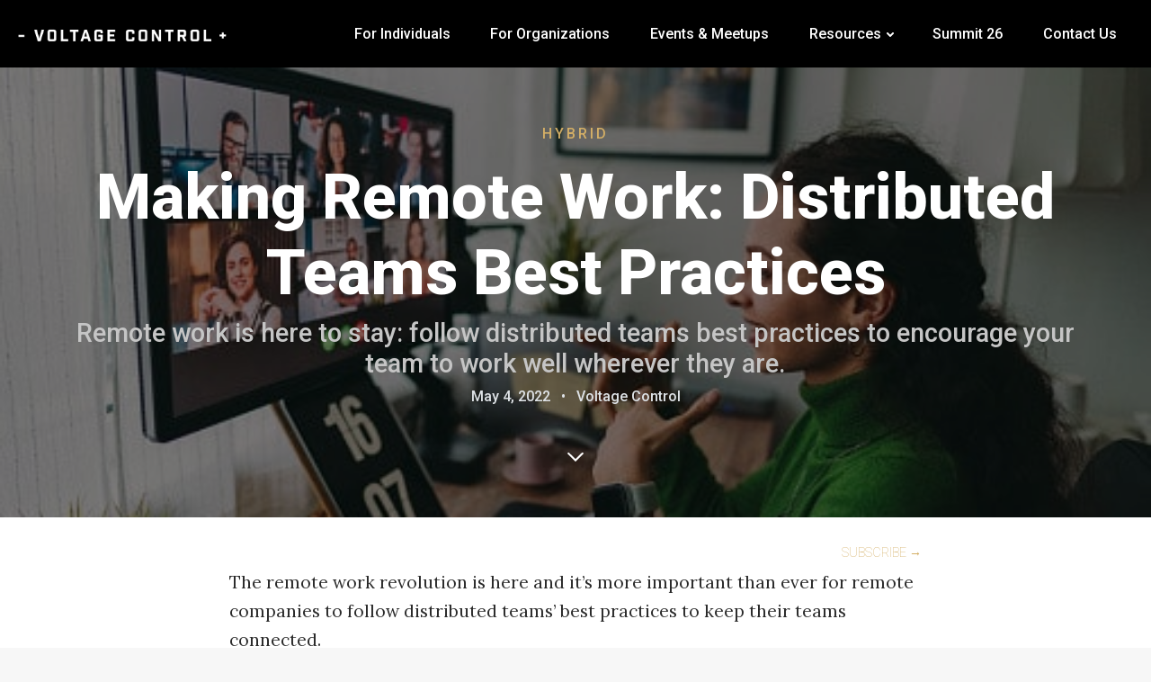

--- FILE ---
content_type: text/html; charset=UTF-8
request_url: https://voltagecontrol.com/blog/distributed-teams/
body_size: 169319
content:
<!-- for testing IE11
<script type="rocketlazyloadscript" id="user-agent-ie11">
  // Object.defineProperty(navigator, 'userAgent', {
    // get: function () { return 'Mozilla/5.0 (MSIE 10.0; Windows NT 6.1; Trident/5.0)'; }
  // });
</script>
-->
<!DOCTYPE html>
<html lang="en-US">

<head><meta charset="UTF-8"><script>if(navigator.userAgent.match(/MSIE|Internet Explorer/i)||navigator.userAgent.match(/Trident\/7\..*?rv:11/i)){var href=document.location.href;if(!href.match(/[?&]nowprocket/)){if(href.indexOf("?")==-1){if(href.indexOf("#")==-1){document.location.href=href+"?nowprocket=1"}else{document.location.href=href.replace("#","?nowprocket=1#")}}else{if(href.indexOf("#")==-1){document.location.href=href+"&nowprocket=1"}else{document.location.href=href.replace("#","&nowprocket=1#")}}}}</script><script>(()=>{class RocketLazyLoadScripts{constructor(){this.v="2.0.4",this.userEvents=["keydown","keyup","mousedown","mouseup","mousemove","mouseover","mouseout","touchmove","touchstart","touchend","touchcancel","wheel","click","dblclick","input"],this.attributeEvents=["onblur","onclick","oncontextmenu","ondblclick","onfocus","onmousedown","onmouseenter","onmouseleave","onmousemove","onmouseout","onmouseover","onmouseup","onmousewheel","onscroll","onsubmit"]}async t(){this.i(),this.o(),/iP(ad|hone)/.test(navigator.userAgent)&&this.h(),this.u(),this.l(this),this.m(),this.k(this),this.p(this),this._(),await Promise.all([this.R(),this.L()]),this.lastBreath=Date.now(),this.S(this),this.P(),this.D(),this.O(),this.M(),await this.C(this.delayedScripts.normal),await this.C(this.delayedScripts.defer),await this.C(this.delayedScripts.async),await this.T(),await this.F(),await this.j(),await this.A(),window.dispatchEvent(new Event("rocket-allScriptsLoaded")),this.everythingLoaded=!0,this.lastTouchEnd&&await new Promise(t=>setTimeout(t,500-Date.now()+this.lastTouchEnd)),this.I(),this.H(),this.U(),this.W()}i(){this.CSPIssue=sessionStorage.getItem("rocketCSPIssue"),document.addEventListener("securitypolicyviolation",t=>{this.CSPIssue||"script-src-elem"!==t.violatedDirective||"data"!==t.blockedURI||(this.CSPIssue=!0,sessionStorage.setItem("rocketCSPIssue",!0))},{isRocket:!0})}o(){window.addEventListener("pageshow",t=>{this.persisted=t.persisted,this.realWindowLoadedFired=!0},{isRocket:!0}),window.addEventListener("pagehide",()=>{this.onFirstUserAction=null},{isRocket:!0})}h(){let t;function e(e){t=e}window.addEventListener("touchstart",e,{isRocket:!0}),window.addEventListener("touchend",function i(o){o.changedTouches[0]&&t.changedTouches[0]&&Math.abs(o.changedTouches[0].pageX-t.changedTouches[0].pageX)<10&&Math.abs(o.changedTouches[0].pageY-t.changedTouches[0].pageY)<10&&o.timeStamp-t.timeStamp<200&&(window.removeEventListener("touchstart",e,{isRocket:!0}),window.removeEventListener("touchend",i,{isRocket:!0}),"INPUT"===o.target.tagName&&"text"===o.target.type||(o.target.dispatchEvent(new TouchEvent("touchend",{target:o.target,bubbles:!0})),o.target.dispatchEvent(new MouseEvent("mouseover",{target:o.target,bubbles:!0})),o.target.dispatchEvent(new PointerEvent("click",{target:o.target,bubbles:!0,cancelable:!0,detail:1,clientX:o.changedTouches[0].clientX,clientY:o.changedTouches[0].clientY})),event.preventDefault()))},{isRocket:!0})}q(t){this.userActionTriggered||("mousemove"!==t.type||this.firstMousemoveIgnored?"keyup"===t.type||"mouseover"===t.type||"mouseout"===t.type||(this.userActionTriggered=!0,this.onFirstUserAction&&this.onFirstUserAction()):this.firstMousemoveIgnored=!0),"click"===t.type&&t.preventDefault(),t.stopPropagation(),t.stopImmediatePropagation(),"touchstart"===this.lastEvent&&"touchend"===t.type&&(this.lastTouchEnd=Date.now()),"click"===t.type&&(this.lastTouchEnd=0),this.lastEvent=t.type,t.composedPath&&t.composedPath()[0].getRootNode()instanceof ShadowRoot&&(t.rocketTarget=t.composedPath()[0]),this.savedUserEvents.push(t)}u(){this.savedUserEvents=[],this.userEventHandler=this.q.bind(this),this.userEvents.forEach(t=>window.addEventListener(t,this.userEventHandler,{passive:!1,isRocket:!0})),document.addEventListener("visibilitychange",this.userEventHandler,{isRocket:!0})}U(){this.userEvents.forEach(t=>window.removeEventListener(t,this.userEventHandler,{passive:!1,isRocket:!0})),document.removeEventListener("visibilitychange",this.userEventHandler,{isRocket:!0}),this.savedUserEvents.forEach(t=>{(t.rocketTarget||t.target).dispatchEvent(new window[t.constructor.name](t.type,t))})}m(){const t="return false",e=Array.from(this.attributeEvents,t=>"data-rocket-"+t),i="["+this.attributeEvents.join("],[")+"]",o="[data-rocket-"+this.attributeEvents.join("],[data-rocket-")+"]",s=(e,i,o)=>{o&&o!==t&&(e.setAttribute("data-rocket-"+i,o),e["rocket"+i]=new Function("event",o),e.setAttribute(i,t))};new MutationObserver(t=>{for(const n of t)"attributes"===n.type&&(n.attributeName.startsWith("data-rocket-")||this.everythingLoaded?n.attributeName.startsWith("data-rocket-")&&this.everythingLoaded&&this.N(n.target,n.attributeName.substring(12)):s(n.target,n.attributeName,n.target.getAttribute(n.attributeName))),"childList"===n.type&&n.addedNodes.forEach(t=>{if(t.nodeType===Node.ELEMENT_NODE)if(this.everythingLoaded)for(const i of[t,...t.querySelectorAll(o)])for(const t of i.getAttributeNames())e.includes(t)&&this.N(i,t.substring(12));else for(const e of[t,...t.querySelectorAll(i)])for(const t of e.getAttributeNames())this.attributeEvents.includes(t)&&s(e,t,e.getAttribute(t))})}).observe(document,{subtree:!0,childList:!0,attributeFilter:[...this.attributeEvents,...e]})}I(){this.attributeEvents.forEach(t=>{document.querySelectorAll("[data-rocket-"+t+"]").forEach(e=>{this.N(e,t)})})}N(t,e){const i=t.getAttribute("data-rocket-"+e);i&&(t.setAttribute(e,i),t.removeAttribute("data-rocket-"+e))}k(t){Object.defineProperty(HTMLElement.prototype,"onclick",{get(){return this.rocketonclick||null},set(e){this.rocketonclick=e,this.setAttribute(t.everythingLoaded?"onclick":"data-rocket-onclick","this.rocketonclick(event)")}})}S(t){function e(e,i){let o=e[i];e[i]=null,Object.defineProperty(e,i,{get:()=>o,set(s){t.everythingLoaded?o=s:e["rocket"+i]=o=s}})}e(document,"onreadystatechange"),e(window,"onload"),e(window,"onpageshow");try{Object.defineProperty(document,"readyState",{get:()=>t.rocketReadyState,set(e){t.rocketReadyState=e},configurable:!0}),document.readyState="loading"}catch(t){console.log("WPRocket DJE readyState conflict, bypassing")}}l(t){this.originalAddEventListener=EventTarget.prototype.addEventListener,this.originalRemoveEventListener=EventTarget.prototype.removeEventListener,this.savedEventListeners=[],EventTarget.prototype.addEventListener=function(e,i,o){o&&o.isRocket||!t.B(e,this)&&!t.userEvents.includes(e)||t.B(e,this)&&!t.userActionTriggered||e.startsWith("rocket-")||t.everythingLoaded?t.originalAddEventListener.call(this,e,i,o):(t.savedEventListeners.push({target:this,remove:!1,type:e,func:i,options:o}),"mouseenter"!==e&&"mouseleave"!==e||t.originalAddEventListener.call(this,e,t.savedUserEvents.push,o))},EventTarget.prototype.removeEventListener=function(e,i,o){o&&o.isRocket||!t.B(e,this)&&!t.userEvents.includes(e)||t.B(e,this)&&!t.userActionTriggered||e.startsWith("rocket-")||t.everythingLoaded?t.originalRemoveEventListener.call(this,e,i,o):t.savedEventListeners.push({target:this,remove:!0,type:e,func:i,options:o})}}J(t,e){this.savedEventListeners=this.savedEventListeners.filter(i=>{let o=i.type,s=i.target||window;return e!==o||t!==s||(this.B(o,s)&&(i.type="rocket-"+o),this.$(i),!1)})}H(){EventTarget.prototype.addEventListener=this.originalAddEventListener,EventTarget.prototype.removeEventListener=this.originalRemoveEventListener,this.savedEventListeners.forEach(t=>this.$(t))}$(t){t.remove?this.originalRemoveEventListener.call(t.target,t.type,t.func,t.options):this.originalAddEventListener.call(t.target,t.type,t.func,t.options)}p(t){let e;function i(e){return t.everythingLoaded?e:e.split(" ").map(t=>"load"===t||t.startsWith("load.")?"rocket-jquery-load":t).join(" ")}function o(o){function s(e){const s=o.fn[e];o.fn[e]=o.fn.init.prototype[e]=function(){return this[0]===window&&t.userActionTriggered&&("string"==typeof arguments[0]||arguments[0]instanceof String?arguments[0]=i(arguments[0]):"object"==typeof arguments[0]&&Object.keys(arguments[0]).forEach(t=>{const e=arguments[0][t];delete arguments[0][t],arguments[0][i(t)]=e})),s.apply(this,arguments),this}}if(o&&o.fn&&!t.allJQueries.includes(o)){const e={DOMContentLoaded:[],"rocket-DOMContentLoaded":[]};for(const t in e)document.addEventListener(t,()=>{e[t].forEach(t=>t())},{isRocket:!0});o.fn.ready=o.fn.init.prototype.ready=function(i){function s(){parseInt(o.fn.jquery)>2?setTimeout(()=>i.bind(document)(o)):i.bind(document)(o)}return"function"==typeof i&&(t.realDomReadyFired?!t.userActionTriggered||t.fauxDomReadyFired?s():e["rocket-DOMContentLoaded"].push(s):e.DOMContentLoaded.push(s)),o([])},s("on"),s("one"),s("off"),t.allJQueries.push(o)}e=o}t.allJQueries=[],o(window.jQuery),Object.defineProperty(window,"jQuery",{get:()=>e,set(t){o(t)}})}P(){const t=new Map;document.write=document.writeln=function(e){const i=document.currentScript,o=document.createRange(),s=i.parentElement;let n=t.get(i);void 0===n&&(n=i.nextSibling,t.set(i,n));const c=document.createDocumentFragment();o.setStart(c,0),c.appendChild(o.createContextualFragment(e)),s.insertBefore(c,n)}}async R(){return new Promise(t=>{this.userActionTriggered?t():this.onFirstUserAction=t})}async L(){return new Promise(t=>{document.addEventListener("DOMContentLoaded",()=>{this.realDomReadyFired=!0,t()},{isRocket:!0})})}async j(){return this.realWindowLoadedFired?Promise.resolve():new Promise(t=>{window.addEventListener("load",t,{isRocket:!0})})}M(){this.pendingScripts=[];this.scriptsMutationObserver=new MutationObserver(t=>{for(const e of t)e.addedNodes.forEach(t=>{"SCRIPT"!==t.tagName||t.noModule||t.isWPRocket||this.pendingScripts.push({script:t,promise:new Promise(e=>{const i=()=>{const i=this.pendingScripts.findIndex(e=>e.script===t);i>=0&&this.pendingScripts.splice(i,1),e()};t.addEventListener("load",i,{isRocket:!0}),t.addEventListener("error",i,{isRocket:!0}),setTimeout(i,1e3)})})})}),this.scriptsMutationObserver.observe(document,{childList:!0,subtree:!0})}async F(){await this.X(),this.pendingScripts.length?(await this.pendingScripts[0].promise,await this.F()):this.scriptsMutationObserver.disconnect()}D(){this.delayedScripts={normal:[],async:[],defer:[]},document.querySelectorAll("script[type$=rocketlazyloadscript]").forEach(t=>{t.hasAttribute("data-rocket-src")?t.hasAttribute("async")&&!1!==t.async?this.delayedScripts.async.push(t):t.hasAttribute("defer")&&!1!==t.defer||"module"===t.getAttribute("data-rocket-type")?this.delayedScripts.defer.push(t):this.delayedScripts.normal.push(t):this.delayedScripts.normal.push(t)})}async _(){await this.L();let t=[];document.querySelectorAll("script[type$=rocketlazyloadscript][data-rocket-src]").forEach(e=>{let i=e.getAttribute("data-rocket-src");if(i&&!i.startsWith("data:")){i.startsWith("//")&&(i=location.protocol+i);try{const o=new URL(i).origin;o!==location.origin&&t.push({src:o,crossOrigin:e.crossOrigin||"module"===e.getAttribute("data-rocket-type")})}catch(t){}}}),t=[...new Map(t.map(t=>[JSON.stringify(t),t])).values()],this.Y(t,"preconnect")}async G(t){if(await this.K(),!0!==t.noModule||!("noModule"in HTMLScriptElement.prototype))return new Promise(e=>{let i;function o(){(i||t).setAttribute("data-rocket-status","executed"),e()}try{if(navigator.userAgent.includes("Firefox/")||""===navigator.vendor||this.CSPIssue)i=document.createElement("script"),[...t.attributes].forEach(t=>{let e=t.nodeName;"type"!==e&&("data-rocket-type"===e&&(e="type"),"data-rocket-src"===e&&(e="src"),i.setAttribute(e,t.nodeValue))}),t.text&&(i.text=t.text),t.nonce&&(i.nonce=t.nonce),i.hasAttribute("src")?(i.addEventListener("load",o,{isRocket:!0}),i.addEventListener("error",()=>{i.setAttribute("data-rocket-status","failed-network"),e()},{isRocket:!0}),setTimeout(()=>{i.isConnected||e()},1)):(i.text=t.text,o()),i.isWPRocket=!0,t.parentNode.replaceChild(i,t);else{const i=t.getAttribute("data-rocket-type"),s=t.getAttribute("data-rocket-src");i?(t.type=i,t.removeAttribute("data-rocket-type")):t.removeAttribute("type"),t.addEventListener("load",o,{isRocket:!0}),t.addEventListener("error",i=>{this.CSPIssue&&i.target.src.startsWith("data:")?(console.log("WPRocket: CSP fallback activated"),t.removeAttribute("src"),this.G(t).then(e)):(t.setAttribute("data-rocket-status","failed-network"),e())},{isRocket:!0}),s?(t.fetchPriority="high",t.removeAttribute("data-rocket-src"),t.src=s):t.src="data:text/javascript;base64,"+window.btoa(unescape(encodeURIComponent(t.text)))}}catch(i){t.setAttribute("data-rocket-status","failed-transform"),e()}});t.setAttribute("data-rocket-status","skipped")}async C(t){const e=t.shift();return e?(e.isConnected&&await this.G(e),this.C(t)):Promise.resolve()}O(){this.Y([...this.delayedScripts.normal,...this.delayedScripts.defer,...this.delayedScripts.async],"preload")}Y(t,e){this.trash=this.trash||[];let i=!0;var o=document.createDocumentFragment();t.forEach(t=>{const s=t.getAttribute&&t.getAttribute("data-rocket-src")||t.src;if(s&&!s.startsWith("data:")){const n=document.createElement("link");n.href=s,n.rel=e,"preconnect"!==e&&(n.as="script",n.fetchPriority=i?"high":"low"),t.getAttribute&&"module"===t.getAttribute("data-rocket-type")&&(n.crossOrigin=!0),t.crossOrigin&&(n.crossOrigin=t.crossOrigin),t.integrity&&(n.integrity=t.integrity),t.nonce&&(n.nonce=t.nonce),o.appendChild(n),this.trash.push(n),i=!1}}),document.head.appendChild(o)}W(){this.trash.forEach(t=>t.remove())}async T(){try{document.readyState="interactive"}catch(t){}this.fauxDomReadyFired=!0;try{await this.K(),this.J(document,"readystatechange"),document.dispatchEvent(new Event("rocket-readystatechange")),await this.K(),document.rocketonreadystatechange&&document.rocketonreadystatechange(),await this.K(),this.J(document,"DOMContentLoaded"),document.dispatchEvent(new Event("rocket-DOMContentLoaded")),await this.K(),this.J(window,"DOMContentLoaded"),window.dispatchEvent(new Event("rocket-DOMContentLoaded"))}catch(t){console.error(t)}}async A(){try{document.readyState="complete"}catch(t){}try{await this.K(),this.J(document,"readystatechange"),document.dispatchEvent(new Event("rocket-readystatechange")),await this.K(),document.rocketonreadystatechange&&document.rocketonreadystatechange(),await this.K(),this.J(window,"load"),window.dispatchEvent(new Event("rocket-load")),await this.K(),window.rocketonload&&window.rocketonload(),await this.K(),this.allJQueries.forEach(t=>t(window).trigger("rocket-jquery-load")),await this.K(),this.J(window,"pageshow");const t=new Event("rocket-pageshow");t.persisted=this.persisted,window.dispatchEvent(t),await this.K(),window.rocketonpageshow&&window.rocketonpageshow({persisted:this.persisted})}catch(t){console.error(t)}}async K(){Date.now()-this.lastBreath>45&&(await this.X(),this.lastBreath=Date.now())}async X(){return document.hidden?new Promise(t=>setTimeout(t)):new Promise(t=>requestAnimationFrame(t))}B(t,e){return e===document&&"readystatechange"===t||(e===document&&"DOMContentLoaded"===t||(e===window&&"DOMContentLoaded"===t||(e===window&&"load"===t||e===window&&"pageshow"===t)))}static run(){(new RocketLazyLoadScripts).t()}}RocketLazyLoadScripts.run()})();</script>
  
  <meta name="viewport" content="width=device-width, initial-scale=1, shrink-to-fit=no">
  <link rel="profile" href="http://gmpg.org/xfn/11">
  
  <link rel="apple-touch-icon" sizes="48x48" href="https://cdn.voltagecontrol.com/wp-content/themes/voltage-control/img/touch-icons/apple-touch-icon-48x48.png" />
  <link rel="apple-touch-icon" sizes="72x72" href="https://cdn.voltagecontrol.com/wp-content/themes/voltage-control/img/touch-icons/apple-touch-icon-72x72.png" />
  <link rel="apple-touch-icon" sizes="96x96" href="https://cdn.voltagecontrol.com/wp-content/themes/voltage-control/img/touch-icons/apple-touch-icon-96x96.png" />
  <link rel="apple-touch-icon" sizes="128x128" href="https://cdn.voltagecontrol.com/wp-content/themes/voltage-control/img/touch-icons/apple-touch-icon-128x128.png" />
  <link rel="apple-touch-icon" sizes="144x144" href="https://cdn.voltagecontrol.com/wp-content/themes/voltage-control/img/touch-icons/apple-touch-icon-144x144.png" />
  <link rel="apple-touch-icon" sizes="152x152" href="https://cdn.voltagecontrol.com/wp-content/themes/voltage-control/img/touch-icons/apple-touch-icon-152x152.png" />
  <link rel="apple-touch-icon" sizes="192x192" href="https://cdn.voltagecontrol.com/wp-content/themes/voltage-control/img/touch-icons/apple-touch-icon-192x192.png" />
  <link rel="apple-touch-icon" sizes="384x384" href="https://cdn.voltagecontrol.com/wp-content/themes/voltage-control/img/touch-icons/apple-touch-icon-384x384.png" />
  <link rel="apple-touch-icon" sizes="512x512" href="https://cdn.voltagecontrol.com/wp-content/themes/voltage-control/img/touch-icons/apple-touch-icon-512x512.png" />

  <meta name='robots' content='index, follow, max-image-preview:large, max-snippet:-1, max-video-preview:-1' />

	<!-- This site is optimized with the Yoast SEO Premium plugin v26.6 (Yoast SEO v26.6) - https://yoast.com/wordpress/plugins/seo/ -->
	<title>Making Remote Work: Distributed Teams Best Practices</title>
<link data-rocket-prefetch href="https://www.gstatic.com" rel="dns-prefetch">
<link data-rocket-prefetch href="https://cdn.voltagecontrol.com" rel="dns-prefetch">
<link data-rocket-prefetch href="https://fonts.googleapis.com" rel="dns-prefetch">
<link data-rocket-prefetch href="https://www.google.com" rel="dns-prefetch">
<link data-rocket-prefetch href="https://js.hsforms.net" rel="dns-prefetch">
<link data-rocket-preload as="style" href="https://fonts.googleapis.com/css?family=Roboto%3A400%2C500%2C600%2C700%2C800%7CLora%3A400%2C500%2C800%7CRoboto%3A100%2C100italic%2C200%2C200italic%2C300%2C300italic%2C400%2C400italic%2C500%2C500italic%2C600%2C600italic%2C700%2C700italic%2C800%2C800italic%2C900%2C900italic%7CKarla%3A100%2C100italic%2C200%2C200italic%2C300%2C300italic%2C400%2C400italic%2C500%2C500italic%2C600%2C600italic%2C700%2C700italic%2C800%2C800italic%2C900%2C900italic%7CRoboto%20Mono%3A100%2C100italic%2C200%2C200italic%2C300%2C300italic%2C400%2C400italic%2C500%2C500italic%2C600%2C600italic%2C700%2C700italic%2C800%2C800italic%2C900%2C900italic&#038;display=swap" rel="preload">
<link href="https://fonts.googleapis.com/css?family=Roboto%3A400%2C500%2C600%2C700%2C800%7CLora%3A400%2C500%2C800%7CRoboto%3A100%2C100italic%2C200%2C200italic%2C300%2C300italic%2C400%2C400italic%2C500%2C500italic%2C600%2C600italic%2C700%2C700italic%2C800%2C800italic%2C900%2C900italic%7CKarla%3A100%2C100italic%2C200%2C200italic%2C300%2C300italic%2C400%2C400italic%2C500%2C500italic%2C600%2C600italic%2C700%2C700italic%2C800%2C800italic%2C900%2C900italic%7CRoboto%20Mono%3A100%2C100italic%2C200%2C200italic%2C300%2C300italic%2C400%2C400italic%2C500%2C500italic%2C600%2C600italic%2C700%2C700italic%2C800%2C800italic%2C900%2C900italic&#038;display=swap" media="print" onload="this.media=&#039;all&#039;" rel="stylesheet">
<noscript data-wpr-hosted-gf-parameters=""><link rel="stylesheet" href="https://fonts.googleapis.com/css?family=Roboto%3A400%2C500%2C600%2C700%2C800%7CLora%3A400%2C500%2C800%7CRoboto%3A100%2C100italic%2C200%2C200italic%2C300%2C300italic%2C400%2C400italic%2C500%2C500italic%2C600%2C600italic%2C700%2C700italic%2C800%2C800italic%2C900%2C900italic%7CKarla%3A100%2C100italic%2C200%2C200italic%2C300%2C300italic%2C400%2C400italic%2C500%2C500italic%2C600%2C600italic%2C700%2C700italic%2C800%2C800italic%2C900%2C900italic%7CRoboto%20Mono%3A100%2C100italic%2C200%2C200italic%2C300%2C300italic%2C400%2C400italic%2C500%2C500italic%2C600%2C600italic%2C700%2C700italic%2C800%2C800italic%2C900%2C900italic&#038;display=swap"></noscript><link rel="preload" data-rocket-preload as="image" href="https://cdn.voltagecontrol.com/wp-content/uploads/2022/05/unnamed.jpg" fetchpriority="high">
	<meta name="description" content="Remote work is here to stay: follow distributed teams best practices to encourage your team to work well wherever they are." />
	<link rel="canonical" href="https://voltagecontrol.com/blog/distributed-teams/" />
	<meta property="og:locale" content="en_US" />
	<meta property="og:type" content="article" />
	<meta property="og:title" content="Making Remote Work: Distributed Teams Best Practices" />
	<meta property="og:description" content="Remote work is here to stay: follow distributed teams best practices to encourage your team to work well wherever they are." />
	<meta property="og:url" content="https://voltagecontrol.com/blog/distributed-teams/" />
	<meta property="og:site_name" content="Voltage Control" />
	<meta property="article:publisher" content="https://www.facebook.com/voltagecontrol/" />
	<meta property="article:published_time" content="2022-05-04T19:51:22+00:00" />
	<meta property="article:modified_time" content="2024-07-11T10:52:10+00:00" />
	<meta property="og:image" content="https://cdn.voltagecontrol.com/wp-content/uploads/2022/05/unnamed.jpg" />
	<meta property="og:image:width" content="509" />
	<meta property="og:image:height" content="339" />
	<meta property="og:image:type" content="image/jpeg" />
	<meta name="author" content="Voltage Control" />
	<meta name="twitter:card" content="summary_large_image" />
	<meta name="twitter:creator" content="@voltagectrl" />
	<meta name="twitter:site" content="@voltagectrl" />
	<meta name="twitter:label1" content="Written by" />
	<meta name="twitter:data1" content="Voltage Control" />
	<meta name="twitter:label2" content="Est. reading time" />
	<meta name="twitter:data2" content="8 minutes" />
	<script type="application/ld+json" class="yoast-schema-graph">{"@context":"https://schema.org","@graph":[{"@type":"Article","@id":"https://voltagecontrol.com/blog/distributed-teams/#article","isPartOf":{"@id":"https://voltagecontrol.com/blog/distributed-teams/"},"author":{"name":"Voltage Control","@id":"https://voltagecontrol.com/#/schema/person/19173e385070c88dcc7e90f5bce4d39a"},"headline":"Making Remote Work: Distributed Teams Best Practices","datePublished":"2022-05-04T19:51:22+00:00","dateModified":"2024-07-11T10:52:10+00:00","mainEntityOfPage":{"@id":"https://voltagecontrol.com/blog/distributed-teams/"},"wordCount":1466,"publisher":{"@id":"https://voltagecontrol.com/#organization"},"image":{"@id":"https://voltagecontrol.com/blog/distributed-teams/#primaryimage"},"thumbnailUrl":"https://cdn.voltagecontrol.com/wp-content/uploads/2022/05/unnamed.jpg","keywords":["Better Meetings","Facilitation Skills","Innovation"],"articleSection":["Hybrid","Remote Work"],"inLanguage":"en-US"},{"@type":"WebPage","@id":"https://voltagecontrol.com/blog/distributed-teams/","url":"https://voltagecontrol.com/blog/distributed-teams/","name":"Making Remote Work: Distributed Teams Best Practices","isPartOf":{"@id":"https://voltagecontrol.com/#website"},"primaryImageOfPage":{"@id":"https://voltagecontrol.com/blog/distributed-teams/#primaryimage"},"image":{"@id":"https://voltagecontrol.com/blog/distributed-teams/#primaryimage"},"thumbnailUrl":"https://cdn.voltagecontrol.com/wp-content/uploads/2022/05/unnamed.jpg","datePublished":"2022-05-04T19:51:22+00:00","dateModified":"2024-07-11T10:52:10+00:00","description":"Remote work is here to stay: follow distributed teams best practices to encourage your team to work well wherever they are.","breadcrumb":{"@id":"https://voltagecontrol.com/blog/distributed-teams/#breadcrumb"},"inLanguage":"en-US","potentialAction":[{"@type":"ReadAction","target":["https://voltagecontrol.com/blog/distributed-teams/"]}]},{"@type":"ImageObject","inLanguage":"en-US","@id":"https://voltagecontrol.com/blog/distributed-teams/#primaryimage","url":"https://cdn.voltagecontrol.com/wp-content/uploads/2022/05/unnamed.jpg","contentUrl":"https://cdn.voltagecontrol.com/wp-content/uploads/2022/05/unnamed.jpg","width":509,"height":339},{"@type":"BreadcrumbList","@id":"https://voltagecontrol.com/blog/distributed-teams/#breadcrumb","itemListElement":[{"@type":"ListItem","position":1,"name":"Home","item":"https://voltagecontrol.com/"},{"@type":"ListItem","position":2,"name":"Blog","item":"https://voltagecontrol.com/blog/"},{"@type":"ListItem","position":3,"name":"Making Remote Work: Distributed Teams Best Practices"}]},{"@type":"WebSite","@id":"https://voltagecontrol.com/#website","url":"https://voltagecontrol.com/","name":"Voltage Control","description":"","publisher":{"@id":"https://voltagecontrol.com/#organization"},"potentialAction":[{"@type":"SearchAction","target":{"@type":"EntryPoint","urlTemplate":"https://voltagecontrol.com/?s={search_term_string}"},"query-input":{"@type":"PropertyValueSpecification","valueRequired":true,"valueName":"search_term_string"}}],"inLanguage":"en-US"},{"@type":"Organization","@id":"https://voltagecontrol.com/#organization","name":"Voltage Control","url":"https://voltagecontrol.com/","logo":{"@type":"ImageObject","inLanguage":"en-US","@id":"https://voltagecontrol.com/#/schema/logo/image/","url":"https://voltagecontrol.com/wp-content/uploads/2020/02/Logo.png","contentUrl":"https://voltagecontrol.com/wp-content/uploads/2020/02/Logo.png","width":2000,"height":2000,"caption":"Voltage Control"},"image":{"@id":"https://voltagecontrol.com/#/schema/logo/image/"},"sameAs":["https://www.facebook.com/voltagecontrol/","https://x.com/voltagectrl","https://www.instagram.com/voltagectrl/","https://www.linkedin.com/company/voltage-control","https://www.youtube.com/channel/UChzSl-h2ImH75mYu1TzF89g"]},{"@type":"Person","@id":"https://voltagecontrol.com/#/schema/person/19173e385070c88dcc7e90f5bce4d39a","name":"Voltage Control","image":{"@type":"ImageObject","inLanguage":"en-US","@id":"https://voltagecontrol.com/#/schema/person/image/","url":"https://voltagecontrol.com/wp-content/uploads/2020/03/VWHD5scw_400x400-100x100.jpg","contentUrl":"https://voltagecontrol.com/wp-content/uploads/2020/03/VWHD5scw_400x400-100x100.jpg","caption":"Voltage Control"},"url":"https://voltagecontrol.com/blog/author/voltage-control-2/"}]}</script>
	<!-- / Yoast SEO Premium plugin. -->


<link rel='dns-prefetch' href='//js.hs-scripts.com' />
<link rel='dns-prefetch' href='//fonts.googleapis.com' />
<link href='https://fonts.gstatic.com' crossorigin rel='preconnect' />
<link rel="alternate" type="application/rss+xml" title="Voltage Control &raquo; Feed" href="https://voltagecontrol.com/feed/" />
<style id='wp-img-auto-sizes-contain-inline-css' type='text/css'>
img:is([sizes=auto i],[sizes^="auto," i]){contain-intrinsic-size:3000px 1500px}
/*# sourceURL=wp-img-auto-sizes-contain-inline-css */
</style>
<style id='wp-emoji-styles-inline-css' type='text/css'>

	img.wp-smiley, img.emoji {
		display: inline !important;
		border: none !important;
		box-shadow: none !important;
		height: 1em !important;
		width: 1em !important;
		margin: 0 0.07em !important;
		vertical-align: -0.1em !important;
		background: none !important;
		padding: 0 !important;
	}
/*# sourceURL=wp-emoji-styles-inline-css */
</style>
<style id='safe-svg-svg-icon-style-inline-css' type='text/css'>
.safe-svg-cover{text-align:center}.safe-svg-cover .safe-svg-inside{display:inline-block;max-width:100%}.safe-svg-cover svg{fill:currentColor;height:100%;max-height:100%;max-width:100%;width:100%}

/*# sourceURL=https://voltagecontrol.com/wp-content/plugins/safe-svg/dist/safe-svg-block-frontend.css */
</style>
<link rel='stylesheet' id='mpp_gutenberg-css' href='https://cdn.voltagecontrol.com/wp-content/plugins/metronet-profile-picture/dist/blocks.style.build.css?ver=2.6.3' type='text/css' media='all' />
<link rel='stylesheet' id='block-styles-stylesheet-css' href='https://cdn.voltagecontrol.com/wp-content/themes/voltage-control/css/block-styles.css?ver=1738948207' type='text/css' media='all' />
<link rel='stylesheet' id='cookie-notice-front-css' href='https://cdn.voltagecontrol.com/wp-content/plugins/cookie-notice/css/front.min.css?ver=2.5.11' type='text/css' media='all' />
<link rel='stylesheet' id='woocommerce-layout-css' href='https://cdn.voltagecontrol.com/wp-content/plugins/woocommerce/assets/css/woocommerce-layout.css?ver=10.4.3' type='text/css' media='all' />
<link rel='stylesheet' id='woocommerce-smallscreen-css' href='https://cdn.voltagecontrol.com/wp-content/plugins/woocommerce/assets/css/woocommerce-smallscreen.css?ver=10.4.3' type='text/css' media='only screen and (max-width: 768px)' />
<link rel='stylesheet' id='woocommerce-general-css' href='https://cdn.voltagecontrol.com/wp-content/plugins/woocommerce/assets/css/woocommerce.css?ver=10.4.3' type='text/css' media='all' />
<style id='woocommerce-inline-inline-css' type='text/css'>
.woocommerce form .form-row .required { visibility: visible; }
/*# sourceURL=woocommerce-inline-inline-css */
</style>

<link rel='stylesheet' id='vc-styles-css' href='https://cdn.voltagecontrol.com/wp-content/themes/voltage-control/css/theme.min.css?ver=0.9.4.1768663497' type='text/css' media='all' />
<script type="text/javascript" src="https://cdn.voltagecontrol.com/wp-includes/js/jquery/jquery.min.js?ver=3.7.1" id="jquery-core-js"></script>
<script type="text/javascript" src="https://cdn.voltagecontrol.com/wp-includes/js/jquery/jquery-migrate.min.js?ver=3.4.1" id="jquery-migrate-js" data-rocket-defer defer></script>
<script type="rocketlazyloadscript" data-rocket-type="text/javascript" data-rocket-src="https://cdn.voltagecontrol.com/wp-content/plugins/woocommerce/assets/js/jquery-blockui/jquery.blockUI.min.js?ver=2.7.0-wc.10.4.3" id="wc-jquery-blockui-js" defer="defer" data-wp-strategy="defer"></script>
<script type="text/javascript" id="wc-add-to-cart-js-extra">
/* <![CDATA[ */
var wc_add_to_cart_params = {"ajax_url":"/wp-admin/admin-ajax.php","wc_ajax_url":"/?wc-ajax=%%endpoint%%","i18n_view_cart":"View cart","cart_url":"https://voltagecontrol.com/cart/","is_cart":"","cart_redirect_after_add":"no"};
//# sourceURL=wc-add-to-cart-js-extra
/* ]]> */
</script>
<script type="rocketlazyloadscript" data-rocket-type="text/javascript" data-rocket-src="https://cdn.voltagecontrol.com/wp-content/plugins/woocommerce/assets/js/frontend/add-to-cart.min.js?ver=10.4.3" id="wc-add-to-cart-js" defer="defer" data-wp-strategy="defer"></script>
<script type="rocketlazyloadscript" data-rocket-type="text/javascript" data-rocket-src="https://cdn.voltagecontrol.com/wp-content/plugins/woocommerce/assets/js/js-cookie/js.cookie.min.js?ver=2.1.4-wc.10.4.3" id="wc-js-cookie-js" defer="defer" data-wp-strategy="defer"></script>
<script type="text/javascript" id="woocommerce-js-extra">
/* <![CDATA[ */
var woocommerce_params = {"ajax_url":"/wp-admin/admin-ajax.php","wc_ajax_url":"/?wc-ajax=%%endpoint%%","i18n_password_show":"Show password","i18n_password_hide":"Hide password"};
//# sourceURL=woocommerce-js-extra
/* ]]> */
</script>
<script type="rocketlazyloadscript" data-rocket-type="text/javascript" data-rocket-src="https://cdn.voltagecontrol.com/wp-content/plugins/woocommerce/assets/js/frontend/woocommerce.min.js?ver=10.4.3" id="woocommerce-js" defer="defer" data-wp-strategy="defer"></script>
<script type="text/javascript" src="https://cdn.voltagecontrol.com/wp-content/themes/voltage-control/js/spacetime-7.10.0.min.js?ver=7.10.0" id="spacetime-js" data-rocket-defer defer></script>
<script type="text/javascript" src="https://cdn.voltagecontrol.com/wp-content/themes/voltage-control/js/spacetime-informal-0.6.1.min.js?ver=0.6.1" id="spacetime-informal-js" data-rocket-defer defer></script>
			<!-- DO NOT COPY THIS SNIPPET! Start of Page Analytics Tracking for HubSpot WordPress plugin v11.3.33-->
			<script type="rocketlazyloadscript" class="hsq-set-content-id" data-content-id="blog-post">
				var _hsq = _hsq || [];
				_hsq.push(["setContentType", "blog-post"]);
			</script>
			<!-- DO NOT COPY THIS SNIPPET! End of Page Analytics Tracking for HubSpot WordPress plugin -->
			<meta name="zoom-domain-verification" content="ZOOM_verify_4d30bf97016a465da2a871586d69b7f8"><meta name="et-api-version" content="v1"><meta name="et-api-origin" content="https://voltagecontrol.com"><link rel="https://theeventscalendar.com/" href="https://voltagecontrol.com/wp-json/tribe/tickets/v1/" />
		<!-- Google Analytics -->
		<script type="rocketlazyloadscript" async data-rocket-src="https://www.googletagmanager.com/gtag/js?id=G-R5EB0EQ7SS"></script>
		<script type="rocketlazyloadscript">
		  window.dataLayer = window.dataLayer || [];
		  function gtag(){dataLayer.push(arguments);}
		  gtag('js', new Date());
		  gtag('config', 'G-R5EB0EQ7SS');
		</script>
		<!-- END Google Analytics -->

		<!-- Fraud Blocker Tracker -->
		<script type="rocketlazyloadscript" data-rocket-type="text/javascript">
		 (function () {
		  var s = document.createElement("script"),
		   h = document.head;
		  s.async = 1;
		  s.src = "https://monitor.fraudblocker.com/fbt.js?sid=yKVqCLXy2O_1P_QV2OrWb";
		  h.appendChild(s);
		 })();
		</script>
		<noscript>
			<a href="https://fraudblocker.com" rel="nofollow">
				<img src="https://monitor.fraudblocker.com/fbt.gif?sid=yKVqCLXy2O_1P_QV2OrWb" alt="Fraud Blocker" />
			</a>
		</noscript>
		<!-- End Fraud Blocker Tracker -->

		<!-- LinkedIn -->
		<script type="rocketlazyloadscript" data-rocket-type="text/javascript">
		_linkedin_partner_id = "1712777";
		window._linkedin_data_partner_ids = window._linkedin_data_partner_ids || [];
		window._linkedin_data_partner_ids.push(_linkedin_partner_id);
		</script><script type="rocketlazyloadscript" data-rocket-type="text/javascript">
		(function(l) {
		if (!l){window.lintrk = function(a,b){window.lintrk.q.push([a,b])};
		window.lintrk.q=[]}
		var s = document.getElementsByTagName("script")[0];
		var b = document.createElement("script");
		b.type = "text/javascript";b.async = true;
		b.src = "https://snap.licdn.com/li.lms-analytics/insight.min.js";
		s.parentNode.insertBefore(b, s);})(window.lintrk);
		</script>
		<noscript>
		<img loading="lazy" height="1" width="1" style="display:none;" alt="" src="https://px.ads.linkedin.com/collect/?pid=1712777&fmt=gif" />
		</noscript>
		<!-- END LinkedIn -->

		<!-- Meta Pixel Code -->
		<script type="rocketlazyloadscript">
		!function(f,b,e,v,n,t,s)
		{if(f.fbq)return;n=f.fbq=function(){n.callMethod?
		n.callMethod.apply(n,arguments):n.queue.push(arguments)};
		if(!f._fbq)f._fbq=n;n.push=n;n.loaded=!0;n.version='2.0';
		n.queue=[];t=b.createElement(e);t.async=!0;
		t.src=v;s=b.getElementsByTagName(e)[0];
		s.parentNode.insertBefore(t,s)}(window,document,'script',
		'https://connect.facebook.net/en_US/fbevents.js');
		 fbq('init', '536743089998984'); 
		fbq('track', 'PageView');
		</script>
		<noscript>
		 <img loading="lazy" height="1" width="1" 
		src="https://www.facebook.com/tr?id=536743089998984&ev=PageView
		&noscript=1"/>
		</noscript>
		<!-- End Meta Pixel Code -->

		<meta name="mobile-web-app-capable" content="yes">
<meta name="apple-mobile-web-app-capable" content="yes">
<meta name="apple-mobile-web-app-title" content="Voltage Control - ">
	<noscript><style>.woocommerce-product-gallery{ opacity: 1 !important; }</style></noscript>
	<meta name="generator" content="Elementor 3.34.1; features: additional_custom_breakpoints; settings: css_print_method-internal, google_font-enabled, font_display-auto">
			<style>
				.e-con.e-parent:nth-of-type(n+4):not(.e-lazyloaded):not(.e-no-lazyload),
				.e-con.e-parent:nth-of-type(n+4):not(.e-lazyloaded):not(.e-no-lazyload) * {
					background-image: none !important;
				}
				@media screen and (max-height: 1024px) {
					.e-con.e-parent:nth-of-type(n+3):not(.e-lazyloaded):not(.e-no-lazyload),
					.e-con.e-parent:nth-of-type(n+3):not(.e-lazyloaded):not(.e-no-lazyload) * {
						background-image: none !important;
					}
				}
				@media screen and (max-height: 640px) {
					.e-con.e-parent:nth-of-type(n+2):not(.e-lazyloaded):not(.e-no-lazyload),
					.e-con.e-parent:nth-of-type(n+2):not(.e-lazyloaded):not(.e-no-lazyload) * {
						background-image: none !important;
					}
				}
			</style>
			<style type="text/css" id="custom-background-css">
body.custom-background { background-color: #f7f7f7; }
</style>
	<link rel="icon" href="https://cdn.voltagecontrol.com/wp-content/uploads/2020/02/volatage-favicon-100x100.png" sizes="32x32" />
<link rel="icon" href="https://cdn.voltagecontrol.com/wp-content/uploads/2020/02/volatage-favicon-300x300.png" sizes="192x192" />
<link rel="apple-touch-icon" href="https://cdn.voltagecontrol.com/wp-content/uploads/2020/02/volatage-favicon-300x300.png" />
<meta name="msapplication-TileImage" content="https://cdn.voltagecontrol.com/wp-content/uploads/2020/02/volatage-favicon-300x300.png" />
		<style type="text/css" id="wp-custom-css">
			.tve-toast-icon-container {
	background-color: rgb(212, 175, 101) !important;
}

#tve-lg-error-container {
	padding: 8px 10px !important;
}

.tve-lg-err-close {
	display: none !important;
}]

		</style>
		  <style>
    .woocommerce .blockUI.blockOverlay:before,
    .woocommerce .loader:before {
      height: 3em;
      width: 3em;
      position: absolute;
      top: 50%;
      left: 50%;
      margin-left: -.5em;
      margin-top: -.5em;
      display: block;
      content: "";
      -webkit-animation: none;
      -moz-animation: none;
      animation: none;
      background-image: url('https://cdn.voltagecontrol.com/wp-content/themes/voltage-control/img/wc-spinner.gif') !important;
      background-position: center center;
      background-size: cover;
      background-repeat: no-repeat !important;
      line-height: 1;
      text-align: center;
      font-size: 2em;
      width: 48px;
      height: 48px;
    }
  </style>
  <noscript><style id="rocket-lazyload-nojs-css">.rll-youtube-player, [data-lazy-src]{display:none !important;}</style></noscript><meta name="generator" content="WP Rocket 3.20.2" data-wpr-features="wpr_delay_js wpr_defer_js wpr_lazyload_images wpr_lazyload_iframes wpr_preconnect_external_domains wpr_oci wpr_image_dimensions wpr_cdn wpr_preload_links wpr_desktop" /></head>

<body class="wp-singular post-template-default single single-post postid-31429 single-format-standard custom-background wp-custom-logo wp-embed-responsive wp-theme-voltage-control theme-voltage-control cookies-not-set woocommerce-no-js tribe-no-js group-blog with-sitewide-ribbon elementor-default elementor-kit-7715 tribe-theme-voltage-control">
    <div class="site" id="page">

    <!-- ******************* The Navbar Area ******************* -->
    <div id="wrapper-navbar" itemscope itemtype="http://schema.org/WebSite">

      <a class="skip-link sr-only sr-only-focusable" href="#content">Skip to content</a>

      <div class="d-none d-lg-block">
    <div class="vc-sitewide-ribbon pl-3 pr-6 py-3 py-lg-2 d-none flex-wrap position-relative justify-content-start justify-content-lg-center align-items-center bg-gold font-weight-light text-lg">
    <div class="d-flex flex-column flex-sm-row justify-content-start justify-content-lg-center align-items-sm-center flex-wrap">
      <span class="d-block mr-2 mr-sm-4 mr-md-7">Spring Cohort</span>
      <a class="d-flex align-items-center" href="https://voltagecontrol.com/facilitation-certification/?utm_source=website&utm_medium=ribbon">
        <span>
          Application Deadline Mar 20th        </span>
        <svg class="ml-2" aria-hidden="true" focusable="false" role="img" xmlns="http://www.w3.org/2000/svg" viewBox="0 0 448 512" width="18" height="18">
          <path fill="currentColor" d="M190.5 66.9l22.2-22.2c9.4-9.4 24.6-9.4 33.9 0L441 239c9.4 9.4 9.4 24.6 0 33.9L246.6 467.3c-9.4 9.4-24.6 9.4-33.9 0l-22.2-22.2c-9.5-9.5-9.3-25 .4-34.3L311.4 296H24c-13.3 0-24-10.7-24-24v-32c0-13.3 10.7-24 24-24h287.4L190.9 101.2c-9.8-9.3-10-24.8-.4-34.3z"></path>
        </svg>
      </a>
    </div>
    <div class="close-container">
      <button type="button" class="close p-3 text-white" aria-label="Close">
        <svg height="18" viewBox="0 0 413.348 413.348" width="18" xmlns="http://www.w3.org/2000/svg">
          <path fill="currentColor" stroke="currentColor" stroke-width="30" d="m413.348 24.354-24.354-24.354-182.32 182.32-182.32-182.32-24.354 24.354 182.32 182.32-182.32 182.32 24.354 24.354 182.32-182.32 182.32 182.32 24.354-24.354-182.32-182.32z"/>
        </svg>
      </button>
    </div>
  </div>

  </div>
      <nav class="navbar navbar-expand-lg navbar-dark bg-black flex-wrap">

                  <!-- <div class="container"> -->
        
        <!-- Your site title as branding in the menu -->
        <a href="https://voltagecontrol.com/" class="navbar-brand custom-logo-link" rel="home"><img  width="680" height="84" src="https://cdn.voltagecontrol.com/wp-content/uploads/2020/02/voltage-logo.png" class="img-fluid" data-spai-eager alt="Voltage Control" decoding="async" srcset="https://cdn.voltagecontrol.com/wp-content/uploads/2020/02/voltage-logo.png 680w, https://cdn.voltagecontrol.com/wp-content/uploads/2020/02/voltage-logo-600x74.png 600w, https://cdn.voltagecontrol.com/wp-content/uploads/2020/02/voltage-logo-300x37.png 300w" sizes="(max-width: 680px) 100vw, 680px" /></a><!-- end custom logo -->

        <button class="navbar-toggler" type="button" data-toggle="collapse" data-target="#navbarNavDropdown" aria-controls="navbarNavDropdown" aria-expanded="false" aria-label="Toggle navigation">
          <span class="navbar-toggler-icon"></span>
        </button>

        <!-- The WordPress Menu goes here -->
        <div id="navbarNavDropdown" class="collapse navbar-collapse"><ul id="main-menu" class="navbar-nav ml-auto"><li itemscope="itemscope" itemtype="https://www.schema.org/SiteNavigationElement" id="menu-item-19221" class="menu-item menu-item-type-custom menu-item-object-custom menu-item-19221 nav-item"><a title="For Individuals" href="/facilitation-certification/" class="nav-link">For Individuals</a></li>
<li itemscope="itemscope" itemtype="https://www.schema.org/SiteNavigationElement" id="menu-item-72927" class="menu-item menu-item-type-custom menu-item-object-custom menu-item-72927 nav-item"><a title="For Organizations" href="https://voltagecontrol.com/corporate-programs/" class="nav-link">For Organizations</a></li>
<li itemscope="itemscope" itemtype="https://www.schema.org/SiteNavigationElement" id="menu-item-635" class="menu-item menu-item-type-custom menu-item-object-custom menu-item-635 nav-item"><a title="Events &amp; Meetups" href="/events/" class="nav-link">Events &#038; Meetups</a></li>
<li itemscope="itemscope" itemtype="https://www.schema.org/SiteNavigationElement" id="menu-item-636" class="menu-item menu-item-type-custom menu-item-object-custom menu-item-has-children dropdown menu-item-636 nav-item"><a title="Resources" href="#" data-toggle="dropdown" aria-haspopup="true" aria-expanded="false" class="dropdown-toggle nav-link" id="menu-item-dropdown-636">Resources</a>
<ul class="dropdown-menu" aria-labelledby="menu-item-dropdown-636" role="menu">
	<li itemscope="itemscope" itemtype="https://www.schema.org/SiteNavigationElement" id="menu-item-16031" class="menu-item menu-item-type-post_type menu-item-object-page menu-item-16031 nav-item"><a title="Facilitation Lab" href="https://voltagecontrol.com/facilitation-lab/" class="dropdown-item">Facilitation Lab</a></li>
	<li itemscope="itemscope" itemtype="https://www.schema.org/SiteNavigationElement" id="menu-item-52237" class="menu-item menu-item-type-custom menu-item-object-custom menu-item-52237 nav-item"><a title="Community Hub" href="https://hub.facilitationlab.com/c/connections/" class="dropdown-item">Community Hub</a></li>
	<li itemscope="itemscope" itemtype="https://www.schema.org/SiteNavigationElement" id="menu-item-61347" class="menu-item menu-item-type-custom menu-item-object-custom menu-item-61347 nav-item"><a title="Alumni Stories" href="https://voltagecontrol.com/blog/category/alumni-stories/" class="dropdown-item">Alumni Stories</a></li>
	<li itemscope="itemscope" itemtype="https://www.schema.org/SiteNavigationElement" id="menu-item-7034" class="menu-item menu-item-type-custom menu-item-object-custom menu-item-7034 nav-item"><a title="Downloads" href="/downloads/" class="dropdown-item">Downloads</a></li>
	<li itemscope="itemscope" itemtype="https://www.schema.org/SiteNavigationElement" id="menu-item-6209" class="menu-item menu-item-type-taxonomy menu-item-object-category menu-item-6209 nav-item"><a title="Podcast" href="https://voltagecontrol.com/blog/category/podcast/" class="dropdown-item">Podcast</a></li>
	<li itemscope="itemscope" itemtype="https://www.schema.org/SiteNavigationElement" id="menu-item-4642" class="menu-item menu-item-type-post_type menu-item-object-page menu-item-4642 nav-item"><a title="Blog" href="https://voltagecontrol.com/blog/" class="dropdown-item">Blog</a></li>
	<li itemscope="itemscope" itemtype="https://www.schema.org/SiteNavigationElement" id="menu-item-49020" class="menu-item menu-item-type-post_type menu-item-object-page menu-item-49020 nav-item"><a title="Summit" href="https://voltagecontrol.com/facilitation-lab-summit/" class="dropdown-item">Summit</a></li>
	<li itemscope="itemscope" itemtype="https://www.schema.org/SiteNavigationElement" id="menu-item-7035" class="menu-item menu-item-type-custom menu-item-object-custom menu-item-7035 nav-item"><a title="Our Books" href="/books/" class="dropdown-item">Our Books</a></li>
	<li itemscope="itemscope" itemtype="https://www.schema.org/SiteNavigationElement" id="menu-item-114021" class="menu-item menu-item-type-post_type menu-item-object-page menu-item-114021 nav-item"><a title="Miro AI" href="https://voltagecontrol.com/miro-ai/" class="dropdown-item">Miro AI</a></li>
	<li itemscope="itemscope" itemtype="https://www.schema.org/SiteNavigationElement" id="menu-item-61348" class="menu-item menu-item-type-custom menu-item-object-custom menu-item-61348 nav-item"><a title="Workshop Design" href="https://voltagecontrol.com/workshop-design-canvas/" class="dropdown-item">Workshop Design</a></li>
	<li itemscope="itemscope" itemtype="https://www.schema.org/SiteNavigationElement" id="menu-item-53159" class="menu-item menu-item-type-post_type menu-item-object-page menu-item-53159 nav-item"><a title="Methods &amp; Activities" href="https://voltagecontrol.com/workshop-methods-activities/" class="dropdown-item">Methods &#038; Activities</a></li>
	<li itemscope="itemscope" itemtype="https://www.schema.org/SiteNavigationElement" id="menu-item-110656" class="menu-item menu-item-type-custom menu-item-object-custom menu-item-110656 nav-item"><a title="Merch Store" href="https://shop.voltagecontrol.com/?_gl=1*1ytqv78*_gcl_au*MTcwNzEwNjgyNC4xNzU4ODAwMTY1Ljc2NTg5Njg3MS4xNzU5NDkyNzQzLjE3NTk0OTI3NDM.*_ga*MjEyOTE2MDg3MS4xNzI3MDkzODY3*_ga_R5EB0EQ7SS*czE3NTk3NzUwMjgkbzY2JGcwJHQxNzU5Nzc1MDMzJGo1NSRsMCRoMA.." class="dropdown-item">Merch Store</a></li>
</ul>
</li>
<li itemscope="itemscope" itemtype="https://www.schema.org/SiteNavigationElement" id="menu-item-61415" class="menu-item menu-item-type-custom menu-item-object-custom menu-item-61415 nav-item"><a title="Summit 26" href="https://voltagecontrol.com/events/summit/facilitation-lab/austin/" class="nav-link">Summit 26</a></li>
<li itemscope="itemscope" itemtype="https://www.schema.org/SiteNavigationElement" id="menu-item-7733" class="menu-item menu-item-type-custom menu-item-object-custom menu-item-7733 nav-item"><a title="Contact Us" href="/contact" class="nav-link">Contact Us</a></li>
</ul></div>                <!-- </div> -->
        
      </nav><!-- .site-navigation -->

    </div><!-- #wrapper-navbar end -->

    <div class="d-block d-lg-none">
    <div class="vc-sitewide-ribbon pl-3 pr-6 py-3 py-lg-2 d-none flex-wrap position-relative justify-content-start justify-content-lg-center align-items-center bg-gold font-weight-light text-lg">
    <div class="d-flex flex-column flex-sm-row justify-content-start justify-content-lg-center align-items-sm-center flex-wrap">
      <span class="d-block mr-2 mr-sm-4 mr-md-7">Spring Cohort</span>
      <a class="d-flex align-items-center" href="https://voltagecontrol.com/facilitation-certification/?utm_source=website&utm_medium=ribbon">
        <span>
          Application Deadline Mar 20th        </span>
        <svg class="ml-2" aria-hidden="true" focusable="false" role="img" xmlns="http://www.w3.org/2000/svg" viewBox="0 0 448 512" width="18" height="18">
          <path fill="currentColor" d="M190.5 66.9l22.2-22.2c9.4-9.4 24.6-9.4 33.9 0L441 239c9.4 9.4 9.4 24.6 0 33.9L246.6 467.3c-9.4 9.4-24.6 9.4-33.9 0l-22.2-22.2c-9.5-9.5-9.3-25 .4-34.3L311.4 296H24c-13.3 0-24-10.7-24-24v-32c0-13.3 10.7-24 24-24h287.4L190.9 101.2c-9.8-9.3-10-24.8-.4-34.3z"></path>
        </svg>
      </a>
    </div>
    <div class="close-container">
      <button type="button" class="close p-3 text-white" aria-label="Close">
        <svg height="18" viewBox="0 0 413.348 413.348" width="18" xmlns="http://www.w3.org/2000/svg">
          <path fill="currentColor" stroke="currentColor" stroke-width="30" d="m413.348 24.354-24.354-24.354-182.32 182.32-182.32-182.32-24.354 24.354 182.32 182.32-182.32 182.32 24.354 24.354 182.32-182.32 182.32 182.32 24.354-24.354-182.32-182.32z"/>
        </svg>
      </button>
    </div>
  </div>

  </div>
<div class="" id="single-wrapper">

	<div class="" id="content" tabindex="-1">

		<main class="site-main" id="main">

			
				
<article class="post-31429 post type-post status-publish format-standard has-post-thumbnail hentry category-hybrid category-remote-work tag-better-meetings tag-facilitation-skills tag-innovation" id="post-31429">

	

<script type="rocketlazyloadscript"> console.log([{"id":201,"ID":201,"object_type":"term","PostClass":"Timber\\Post","TermClass":"Term","_children":null,"name":"Better Meetings","taxonomy":"post_tag","term_id":201,"slug":"better-meetings","term_group":0,"term_taxonomy_id":201,"parent":0,"count":330,"filter":"raw","term_order":"0"},{"id":227,"ID":227,"object_type":"term","PostClass":"Timber\\Post","TermClass":"Term","_children":null,"name":"Facilitation Skills","taxonomy":"post_tag","term_id":227,"slug":"facilitation-skills","term_group":0,"term_taxonomy_id":227,"parent":0,"count":207,"filter":"raw","term_order":"0"},{"id":103,"ID":103,"object_type":"term","PostClass":"Timber\\Post","TermClass":"Term","_children":null,"name":"Innovation","taxonomy":"post_tag","term_id":103,"slug":"innovation","term_group":0,"term_taxonomy_id":103,"parent":0,"count":471,"filter":"raw","term_order":"0"}]) </script>

<header class="entry-header">
	
<style>
	.hero-section {
		background-image: url(https://cdn.voltagecontrol.com/wp-content/uploads/2022/05/unnamed.jpg);
	}

			@media screen and (max-width: 767px) {
			.hero-section {
				background-image: url(https://cdn.voltagecontrol.com/wp-content/uploads/2022/05/unnamed.jpg);
			}
		}
	</style>

<section class="hero-section d-flex align-items-center parallax-bg">
  <div class="container">
    <div class="text-container">

          <a href="https://voltagecontrol.com/blog/category/hybrid/" class="cat-name text-brand d-inline-block pb-3 text-uppercase">Hybrid</a>
    
      <h1 class="text-white">Making Remote Work: Distributed Teams Best Practices</h1>
      <h2 class="h4">Remote work is here to stay: follow distributed teams best practices to encourage your team to work well wherever they are. </h2>

          <div class="post-meta">
        <span class="post-date">May 4, 2022</span>
        <span class="separator mx-2">•</span>
        <a href="https://voltagecontrol.com/blog/author/voltage-control-2/" class="post-author text-reset">Voltage Control</a>
      </div>
    
    
    
    </div>

    			<svg xmlns="http://www.w3.org/2000/svg" class="hero-arrow" width="18px" viewBox="0 0 442.85 253.25"><defs><style>.cls-1{fill:#fff;}</style></defs><title>chevron-down-white</title><g id="Layer_2" data-name="Layer 2"><g id="Layer_1-2" data-name="Layer 1"><path class="cls-1" d="M439.32,23.33,419.53,3.52a12,12,0,0,0-17,0L221.42,184.23,40.33,3.52a12,12,0,0,0-17,0L3.52,23.33a12,12,0,0,0,0,17l209.4,209.4a12,12,0,0,0,17,0l209.4-209.4a12,12,0,0,0,0-17Z"/></g></g></svg>
      </div>
</section>
</header>

<section class="entry-content">
	<div class="container pt-4 pb-8">
		<div class="d-flex justify-content-end">
			<a href="https://voltagecontrol.com/newsletter/" class="subscribe-link" target="_blank">
				SUBSCRIBE <span class="text-brand">→</span>
			</a>
		</div>
		<div class="post-content">
			
<h4 id="post-subtitle-block_6272cf310a4d9" class="post-subtitle hidden-block">
  Remote work is here to stay: follow distributed teams best practices to encourage your team to work well wherever they are. </h4>




<p>The remote work revolution is here and it’s more important than ever for remote companies to follow distributed teams&#8217; best practices to keep their teams connected.</p>



<div class="wp-block-image"><figure class="aligncenter size-full is-resized"><img fetchpriority="high" fetchpriority="high" decoding="async" src="https://cdn.voltagecontrol.com/wp-content/uploads/2022/05/unnamed.jpg" alt="" class="wp-image-31436" width="800" height="533" srcset="https://cdn.voltagecontrol.com/wp-content/uploads/2022/05/unnamed.jpg 509w, https://cdn.voltagecontrol.com/wp-content/uploads/2022/05/unnamed-300x200.jpg 300w, https://cdn.voltagecontrol.com/wp-content/uploads/2022/05/unnamed-960x640.jpg 960w, https://cdn.voltagecontrol.com/wp-content/uploads/2022/05/unnamed-480x320.jpg 480w" sizes="(max-width: 800px) 100vw, 800px" /></figure></div>



<p>As <a href="https://www.simform.com/blog/work-from-home-survey-onepoll-simform/">82% of US businesses</a> encourage their team members to work remotely, it’s essential that distributed companies learn to properly manage their dispersed workforce. Following Distributed teams practices will help.</p>



<p>In this article, we’ll discuss the following:</p>



<ul class="wp-block-list"><li>What Are Distributed Teams?</li><li>Remote vs. Distributed Teams</li><li>Benefits of Distributed Companies</li><li>Distributed Teams Best Practices&nbsp;</li></ul>



<div class="wp-block-image"><figure class="aligncenter size-full is-resized"><img decoding="async" src="data:image/svg+xml,%3Csvg%20xmlns='http://www.w3.org/2000/svg'%20viewBox='0%200%20803%20643'%3E%3C/svg%3E" alt="" class="wp-image-31437" width="803" height="643" data-lazy-srcset="https://cdn.voltagecontrol.com/wp-content/uploads/2022/05/unnamed-1.jpg 512w, https://cdn.voltagecontrol.com/wp-content/uploads/2022/05/unnamed-1-300x240.jpg 300w" data-lazy-sizes="(max-width: 803px) 100vw, 803px" data-lazy-src="https://cdn.voltagecontrol.com/wp-content/uploads/2022/05/unnamed-1.jpg" /><noscript><img decoding="async" src="https://cdn.voltagecontrol.com/wp-content/uploads/2022/05/unnamed-1.jpg" alt="" class="wp-image-31437" width="803" height="643" srcset="https://cdn.voltagecontrol.com/wp-content/uploads/2022/05/unnamed-1.jpg 512w, https://cdn.voltagecontrol.com/wp-content/uploads/2022/05/unnamed-1-300x240.jpg 300w" sizes="(max-width: 803px) 100vw, 803px" /></noscript></figure></div>



<h2 class="wp-block-heading" id="h-what-are-distributed-teams-and-why-do-we-need-best-practices"><strong>What Are Distributed Teams, and Why do we need Best Practices?</strong></h2>



<p>Distributed teams are teams made of remote workers that don’t have access to a shared location they can work from. Many distributed teams include team members that work from home, in co-working spaces, or anywhere else that is not a shared office. More and more companies are exploring the benefits of distributed teams as they allow their workforce to do their best work from anywhere in the world.&nbsp;With this freedom of location, it is important that we follow distributed teams&#8217; best practices to ensure we are leading productive and healthy teams.</p>



<p>These teams must prioritize communication to ensure all team members are working efficiently. Though distributed teams work from different locations, they use<a href="https://voltagecontrol.com/resources/"> telecommunication technologies</a> to stay connected and work together as a team. These teams may <a href="https://asana.com/resources/managing-distributed-teams">communicate virtually</a> using channels like text messaging, video meetings, emails, and voice calls.&nbsp;</p>



<h2 class="wp-block-heading"><strong>Remote Teams Vs Distributed Teams</strong>  </h2>



<p>While remote teams exist, distributed teams are in a different category. While distributed teams often work remotely, they are not the same as remote teams. Remote teams include workers that choose to work outside of a company&#8217;s office space. Distributed teams bring together team members that are already working remotely to achieve a common goal.</p>



  <div class="vc-download vc-download-interstitial font-sans-serif" id="downloadInterstitial18019">
    <div class="content-wrapper" style="border-radius: 8px; background-color: #F8F9FA;">
      <div class="row flex-md-row-reverse">
        <div class="col-12 col-md-5 mb-5">
          <img decoding="async" class="img-fluid" style="border-radius: 8px;" alt="Build & Lead Your A-Team" src="data:image/svg+xml,%3Csvg%20xmlns='http://www.w3.org/2000/svg'%20viewBox='0%200%200%200'%3E%3C/svg%3E" data-lazy-src="https://cdn.shortpixel.ai/client/ex_0,w_400,ret_img,to_webp/https://voltagecontrol.com/wp-content/uploads/2021/08/Mural-SWBuildAndLeadYourATeam-1200px.png" /><noscript><img decoding="async" class="img-fluid" style="border-radius: 8px;" alt="Build & Lead Your A-Team" src="https://cdn.shortpixel.ai/client/ex_0,w_400,ret_img,to_webp/https://voltagecontrol.com/wp-content/uploads/2021/08/Mural-SWBuildAndLeadYourATeam-1200px.png" /></noscript>
        </div>
        <div class="col-12 col-md-7">
          <p class="text-gray-dark pb-0 mb-2" style="font-size: 14px; line-height: 1;">FREE DOWNLOAD</p>
          <p class="h4 vc-download-title mb-2">Get Our Build & Lead Your A-Team</p>
                      <p class="text-gray-dark vc-download-description font-weight-light mb-3">Assemble your team and lead them through the different phases to keep building toward the big idea.</p>
                    <div>
            
  
    <button type="button" class="btn vc-btn d-flex align-items-center" data-toggle="modal" data-target="#downloadModal18019">
      Get It Now          </button>

            </div>
        </div>
      </div>
    </div>
  </div>

  



<h2 class="wp-block-heading"><strong><strong>Benefits of Distributed Teams</strong></strong></h2>



<p>Distributed teams may not physically work together, but they&#8217;re certainly effective in getting teams to do their best work.</p>



<p>Distributed companies enjoy the following benefits:</p>



<ol class="wp-block-list"><li><strong>More Flexibility</strong></li></ol>



<p>Distributed teams allow team members to enjoy more flexibility at work. Employees are free to fit work into their own schedules, allowing for a greater work-life balance. As long as the work gets done, team members can work whenever they feel the most productive. Studies show that team members can achieve more in less time and experience greater enjoyment as they work on their own terms. It is important to keep distributed teams&#8217; best practices in mind to keep teamwork productive, healthy, and engaged.</p>



<p><strong>2. Improved Employee Retention</strong></p>



<p>Employee retention is a natural result of distributed teams as team members are allowed to follow a flexible work schedule. Companies that follow distributed teams&#8217; best practices give their employees more freedom to work as they want, which leads to increased employee loyalty.</p>



<p><strong>3. Access to Global Talent</strong></p>



<p>Distributed teams can choose team members from anywhere in the world, giving them access to the global talent pool. This way, distributed companies can build a team with the best remote workers around the world. This is key to distributed teams&#8217; best practices because it opens your team to a wide variety of ideas and increases the potential of generating new and diverse ideas. &nbsp;</p>



<p><strong>4. Become More Agile</strong></p>



<p>Businesses that embrace distributed teams can enjoy less risky scaling as they become more with less overhead costs. For example, a company that hires an entire workforce of freelancers can expand their businesses without ever hiring part- or full-time employees. <a href="https://officevibe.com/blog/distributed-teams-best-practices">Retrospective tools</a> can also be used to help teams become more agile as they review their recent work together and identify room for improvement. Utilizing asynchronous work within distributed teams&#8217; best practices will allow your team to develop ideas and solutions that they may not have in a traditional working environment. </p>



<p><strong>5. Lower Overhead Costs</strong></p>



<p>Without a team of full-time employees, companies spend less of their budget on hiring-related expenses. Distributed companies also save money on office space and operating costs as their employees work wherever they choose.&nbsp;</p>



<p>In lieu of traditional expenses, distributed companies invest in <a href="https://voltagecontrol.com/blog/9-top-tech-tools/">communication tools</a> and <a href="https://voltagecontrol.com/mural-and-miro-templates/">team-building activities</a> to prioritize and improve collaboration and communication. Even with no physical office to gather in, this allows distributed companies to stay connected with each other.&nbsp;</p>



<p><strong>6. Increase Productivity</strong></p>



<p>Distributed companies are able to boost productivity throughout their workforce as they focus on achieving their goals without added distractions. Teams should follow distributed teams&#8217; best practices to ensure increased and continued productivity.</p>



  <div class="vc-download vc-download-interstitial font-sans-serif" id="downloadInterstitial18501">
    <div class="content-wrapper" style="border-radius: 8px; background-color: #F8F9FA;">
      <div class="row flex-md-row-reverse">
        <div class="col-12 col-md-5 mb-5">
          <img decoding="async" class="img-fluid" style="border-radius: 8px;" alt="Remote Design Sprint 101 Guide" src="data:image/svg+xml,%3Csvg%20xmlns='http://www.w3.org/2000/svg'%20viewBox='0%200%200%200'%3E%3C/svg%3E" data-lazy-src="https://cdn.shortpixel.ai/client/ex_0,w_400,ret_img,to_webp/https://voltagecontrol.com/wp-content/uploads/2021/08/Guide-RemoteDesignSprintGuide-1200px.png" /><noscript><img decoding="async" class="img-fluid" style="border-radius: 8px;" alt="Remote Design Sprint 101 Guide" src="https://cdn.shortpixel.ai/client/ex_0,w_400,ret_img,to_webp/https://voltagecontrol.com/wp-content/uploads/2021/08/Guide-RemoteDesignSprintGuide-1200px.png" /></noscript>
        </div>
        <div class="col-12 col-md-7">
          <p class="text-gray-dark pb-0 mb-2" style="font-size: 14px; line-height: 1;">FREE DOWNLOAD</p>
          <p class="h4 vc-download-title mb-2">Get Our Remote Design Sprint 101 Guide</p>
                      <p class="text-gray-dark vc-download-description font-weight-light mb-3">This is a comprehensive guide for anyone who wants to run their own remote Design Sprint. It outlines everything we’ve done at Voltage Control to successfully adapt our tried-and-true Design Sprint model for remote work.</p>
                    <div>
            
  
    <button type="button" class="btn vc-btn d-flex align-items-center" data-toggle="modal" data-target="#downloadModal18501">
      Get It Now          </button>

            </div>
        </div>
      </div>
    </div>
  </div>

  



<div class="wp-block-image"><figure class="aligncenter size-full is-resized"><img decoding="async" src="data:image/svg+xml,%3Csvg%20xmlns='http://www.w3.org/2000/svg'%20viewBox='0%200%20791%20528'%3E%3C/svg%3E" alt="" class="wp-image-31438" width="791" height="528" data-lazy-srcset="https://cdn.voltagecontrol.com/wp-content/uploads/2022/05/unnamed-2.jpg 512w, https://cdn.voltagecontrol.com/wp-content/uploads/2022/05/unnamed-2-300x200.jpg 300w, https://cdn.voltagecontrol.com/wp-content/uploads/2022/05/unnamed-2-960x640.jpg 960w, https://cdn.voltagecontrol.com/wp-content/uploads/2022/05/unnamed-2-480x320.jpg 480w" data-lazy-sizes="(max-width: 791px) 100vw, 791px" data-lazy-src="https://cdn.voltagecontrol.com/wp-content/uploads/2022/05/unnamed-2.jpg" /><noscript><img decoding="async" src="https://cdn.voltagecontrol.com/wp-content/uploads/2022/05/unnamed-2.jpg" alt="" class="wp-image-31438" width="791" height="528" srcset="https://cdn.voltagecontrol.com/wp-content/uploads/2022/05/unnamed-2.jpg 512w, https://cdn.voltagecontrol.com/wp-content/uploads/2022/05/unnamed-2-300x200.jpg 300w, https://cdn.voltagecontrol.com/wp-content/uploads/2022/05/unnamed-2-960x640.jpg 960w, https://cdn.voltagecontrol.com/wp-content/uploads/2022/05/unnamed-2-480x320.jpg 480w" sizes="(max-width: 791px) 100vw, 791px" /></noscript></figure></div>



<h2 class="wp-block-heading"><strong>Distributed Teams Best Practices </strong></h2>



<p>A recent study shows that even though distributed companies allow their employees more flexibility, many team members have mixed feelings about digital collaboration. According to a recent study, members of distributed teams recently rated their company’s digital collaboration quality a 6.5/10, citing a false sense of urgency as a reason for their dissatisfaction.&nbsp;Following distributed teams, best practices can help to alleviate that feeling.</p>



<p>The reality is that the most successful distributed companies place a heavy focus on communication to ensure that each team member feels as though they’re a valued member of their team.&nbsp;</p>



<p>The following distributed teams best practices will help you escape the pitfalls of operating a distributed company:</p>



<ol class="wp-block-list"><li><strong>Celebrate Wins</strong></li></ol>



<p>It’s essential that team members feel like a valued part of the team. One of the best ways to encourage your team members is to celebrate wins regularly. Distributed companies can celebrate wins in a “win-thread” where members share their weekly wins with each other. Likewise, team managers can shout -out team members’ achievements through company-wide communications. </p>



<p>2. <strong>Schedule Team-Building Moments</strong></p>



<p>Team-building is pivotal for distributed companies. Team managers should intentionally design team-building moments so that team members can connect with each other remotely. Consider setting up a channel for casual conversation and out-of-office chats. Likewise, distributed companies may consider hosting in-person retreats where team members can meet and bond in real life.&nbsp;</p>



<p><strong>3. Have Check-In Moments</strong></p>



<p>Check-in moments are an essential part of distributed teams best practices. Even with the help of digital collaboration tools, team managers need to ensure that their tech and workflows are actually working for their team members.&nbsp;</p>



<p>It’s important to set up regular moments for team members to check in with managers on one-on-one calls or in team meetings. With regular feedback from team members and managers, distributed companies will be able to spot potential issues and make the necessary adjustments.&nbsp;</p>



<div class="wp-block-image"><figure class="aligncenter size-full is-resized"><img decoding="async" src="data:image/svg+xml,%3Csvg%20xmlns='http://www.w3.org/2000/svg'%20viewBox='0%200%20803%20535'%3E%3C/svg%3E" alt="" class="wp-image-31441" width="803" height="535" data-lazy-srcset="https://cdn.voltagecontrol.com/wp-content/uploads/2022/05/unnamed-3.jpg 512w, https://cdn.voltagecontrol.com/wp-content/uploads/2022/05/unnamed-3-300x200.jpg 300w, https://cdn.voltagecontrol.com/wp-content/uploads/2022/05/unnamed-3-960x640.jpg 960w, https://cdn.voltagecontrol.com/wp-content/uploads/2022/05/unnamed-3-480x320.jpg 480w" data-lazy-sizes="(max-width: 803px) 100vw, 803px" data-lazy-src="https://cdn.voltagecontrol.com/wp-content/uploads/2022/05/unnamed-3.jpg" /><noscript><img loading="lazy" loading="lazy" decoding="async" src="https://cdn.voltagecontrol.com/wp-content/uploads/2022/05/unnamed-3.jpg" alt="" class="wp-image-31441" width="803" height="535" srcset="https://cdn.voltagecontrol.com/wp-content/uploads/2022/05/unnamed-3.jpg 512w, https://cdn.voltagecontrol.com/wp-content/uploads/2022/05/unnamed-3-300x200.jpg 300w, https://cdn.voltagecontrol.com/wp-content/uploads/2022/05/unnamed-3-960x640.jpg 960w, https://cdn.voltagecontrol.com/wp-content/uploads/2022/05/unnamed-3-480x320.jpg 480w" sizes="(max-width: 803px) 100vw, 803px" /></noscript></figure></div>



<p><strong>4. Have Clear Workflows</strong></p>



<p>Clear workflows make for the most efficient and productive distributed teams. As distributed teams are comprised of a global workforce, conflicting time zones can make aligning deadlines a challenge.&nbsp;</p>



<p>With the right project management tech and clear workflows in place, distributed companies and their team members are able to complete projects with minimal confusion and delays.&nbsp;</p>



<p><strong>5. Use the Best Tools</strong></p>



<p>Distributed teams rely on top-tier collaborative tools to keep their teams on the same page.&nbsp;</p>



<p>The best project management, online security, and communication tools for distributed teams are as follows:</p>



<ul class="wp-block-list"><li>Meetings: Zoom, Mural, Miro</li><li>Text messaging: Discord, Slack, Google Chat</li><li>Video Messaging: Vidyard, Loom</li><li>Email: Outlook, Gmail</li><li>VPNs: NordVPN, ExpressVPN, IPVanish</li></ul>



<p>In addition to the right tools, it’s essential that you employ them properly with distributed teams best practices for cross-team communication</p>



<p><strong>6. Prioritize Asynchronous Communication</strong></p>



<p>Team managers should prioritize asynchronous communication to encourage team members to take an appropriate amount of time to complete tasks rather than feel a false sense of urgency.&nbsp;</p>



<p>Likewise, team managers should set rules that indicate how long it should take to respond to emails, team messages, video calls, and emergency situations in your company communication guidelines. These guidelines will take the pressure off of team members that believe they need to be constantly available. </p>



  <div class="vc-download vc-download-interstitial font-sans-serif" id="downloadInterstitial17984">
    <div class="content-wrapper" style="border-radius: 8px; background-color: #F8F9FA;">
      <div class="row flex-md-row-reverse">
        <div class="col-12 col-md-5 mb-5">
          <img decoding="async" class="img-fluid" style="border-radius: 8px;" alt="Workshop Design" src="data:image/svg+xml,%3Csvg%20xmlns='http://www.w3.org/2000/svg'%20viewBox='0%200%200%200'%3E%3C/svg%3E" data-lazy-src="https://cdn.shortpixel.ai/client/ex_0,w_400,ret_img,to_webp/https://voltagecontrol.com/wp-content/uploads/2024/08/ResourceThumbnail-WorkshopDesignCanvas3.png" /><noscript><img decoding="async" class="img-fluid" style="border-radius: 8px;" alt="Workshop Design" src="https://cdn.shortpixel.ai/client/ex_0,w_400,ret_img,to_webp/https://voltagecontrol.com/wp-content/uploads/2024/08/ResourceThumbnail-WorkshopDesignCanvas3.png" /></noscript>
        </div>
        <div class="col-12 col-md-7">
          <p class="text-gray-dark pb-0 mb-2" style="font-size: 14px; line-height: 1;">FREE DOWNLOAD</p>
          <p class="h4 vc-download-title mb-2">Get Our Workshop Design</p>
                      <p class="text-gray-dark vc-download-description font-weight-light mb-3">Use this canvas to design your workshop, meeting, training, or course like a learning experience pro.</p>
                    <div>
            
  
    <button type="button" class="btn vc-btn d-flex align-items-center" data-toggle="modal" data-target="#downloadModal17984">
      Get It Now          </button>

            </div>
        </div>
      </div>
    </div>
  </div>

  



<p><strong>7. Set Clear Expectations&nbsp;</strong></p>



<p>Set clear goals and expectations for everyone working in distributed teams. In addition to treating specific team goals, team managers need to clearly communicate their expectations with all members and review them periodically.</p>



<p>Moreover, as team members progress on their goals, managers should be sure to check in on tasks and deadlines to ensure nothing falls through the cracks.</p>



<p><strong>8. Exercise Empathy</strong></p>



<p>Even in distributed companies, emotions and tempers can flare up. From missed deadlines to moments of miscommunication, mistakes will happen and can create strife with your team members. It’s up to teams and their managers to be understanding and exercise grace with one another.</p>



<p>By employing distributed teams best practices, companies and their team members can enjoy the benefits of working with a team of talented remote workers from all over the world. </p>



<p>Need help improving your distributed company or implementing tools for digital collaboration? Connect with us to learn more about how to grow your distributed teams and encourage collaboration amongst your team members.  </p>


		<div data-elementor-type="section" data-elementor-id="19750" class="elementor elementor-19750" data-elementor-post-type="elementor_library">
					<section class="elementor-section elementor-top-section elementor-element elementor-element-3614cf58 elementor-section-boxed elementor-section-height-default elementor-section-height-default" data-id="3614cf58" data-element_type="section" data-settings="{&quot;background_background&quot;:&quot;classic&quot;}">
						<div class="elementor-container elementor-column-gap-default">
					<div class="elementor-column elementor-col-100 elementor-top-column elementor-element elementor-element-48a1dfc" data-id="48a1dfc" data-element_type="column">
			<div class="elementor-widget-wrap elementor-element-populated">
						<section class="elementor-section elementor-inner-section elementor-element elementor-element-9fb996d elementor-section-content-middle elementor-section-boxed elementor-section-height-default elementor-section-height-default" data-id="9fb996d" data-element_type="section">
						<div class="elementor-container elementor-column-gap-default">
					<div class="elementor-column elementor-col-100 elementor-inner-column elementor-element elementor-element-1ebad39" data-id="1ebad39" data-element_type="column">
			<div class="elementor-widget-wrap elementor-element-populated">
						<div class="elementor-element elementor-element-47bf818 elementor-widget elementor-widget-heading" data-id="47bf818" data-element_type="widget" data-widget_type="heading.default">
				<div class="elementor-widget-container">
					<h2 class="elementor-heading-title elementor-size-default">Looking to connect with Voltage Control</h2>				</div>
				</div>
				<div class="elementor-element elementor-element-189f188 elementor-widget elementor-widget-heading" data-id="189f188" data-element_type="widget" data-widget_type="heading.default">
				<div class="elementor-widget-container">
					<h2 class="elementor-heading-title elementor-size-default">Let's get the conversation rolling and find out how we can help!</h2>				</div>
				</div>
				<div class="elementor-element elementor-element-76c97f1 elementor-widget__width-auto elementor-widget elementor-widget-shortcode" data-id="76c97f1" data-element_type="widget" data-widget_type="shortcode.default">
				<div class="elementor-widget-container">
							<div class="elementor-shortcode">
  
  <button type="button" class="btn vc-btn vc-btn-gold-text d-flex align-items-center" data-toggle="modal" data-target="#elementorModal19934">
    Contact Us    
      <svg class="ml-2" aria-hidden="true" focusable="false" role="img" xmlns="http://www.w3.org/2000/svg" viewBox="0 0 448 512" width="18" height="18">
        <path fill="currentColor" d="M190.5 66.9l22.2-22.2c9.4-9.4 24.6-9.4 33.9 0L441 239c9.4 9.4 9.4 24.6 0 33.9L246.6 467.3c-9.4 9.4-24.6 9.4-33.9 0l-22.2-22.2c-9.5-9.5-9.3-25 .4-34.3L311.4 296H24c-13.3 0-24-10.7-24-24v-32c0-13.3 10.7-24 24-24h287.4L190.9 101.2c-9.8-9.3-10-24.8-.4-34.3z"></path>
      </svg>
      </button>

  </div>
						</div>
				</div>
					</div>
		</div>
					</div>
		</section>
					</div>
		</div>
					</div>
		</section>
				</div>
		

		</div>
		<div class="post-tags">
					<a href="" class="post-tag">Better Meetings</a>
					<a href="" class="post-tag">Facilitation Skills</a>
					<a href="" class="post-tag">Innovation</a>
				</div>
	</div>
</section>


<section class="featured-posts-section">
  <div class="container pb-8">
    <div class="row">
      <div class="col">
        <div class="mt-8">
          <h2>Related Articles</h2>
        </div>
      </div>
    </div>
    <div class="row mt-6">
      
                        
        <div class="col-md-6 col-lg-4 d-flex ">
          


<div class="voltage-post-preview shadow-on-hover d-flex flex-1 flex-column">
  <div class="flex-1 mb-3">
    <img width="960" height="640" src="data:image/svg+xml,%3Csvg%20xmlns='http://www.w3.org/2000/svg'%20viewBox='0%200%20960%20640'%3E%3C/svg%3E" alt="post image" class="mb-4 d-block" data-lazy-src="https://cdn.voltagecontrol.com/wp-content/uploads/2022/11/pexels-yan-krukov-4457982-960x640.jpg"><noscript><img width="960" height="640" src="https://cdn.voltagecontrol.com/wp-content/uploads/2022/11/pexels-yan-krukov-4457982-960x640.jpg" alt="post image" class="mb-4 d-block"></noscript>
    <div class="cat-date text-brand text-uppercase mb-3">
      <a href="https://voltagecontrol.com/blog/category/hybrid/" class="cat text-brand">
        Hybrid
      </a>
      <span class="px-2">|</span>
      <span class="date">November 10, 2022</span>
    </div>
    <div class="title">
      <a href="/blog/the-hybrid-flex-why-flextime-changes-everything/" class="text-reset">
        <h3 class="mb-3">The Hybrid Flex: Why Flextime Changes Everything</h3>
      </a>
    </div>
    <div class="excerpt text-gray-dark">
      <p class="font-weight-light">Workplace flexibility creates connections and enhances creative collaboration. Explore flextime to benefit both team members and leaders. </p>
    </div>
  </div>
  <div class="more-link">
    <a href="/blog/the-hybrid-flex-why-flextime-changes-everything/" class="text-decoration-none d-flex align-items-center">
      Read More
            <svg class="ml-2" width="16px" height="16px" aria-hidden="true" focusable="false" role="img" xmlns="http://www.w3.org/2000/svg" viewBox="0 0 448 512">
        <path fill="currentColor" d="M190.5 66.9l22.2-22.2c9.4-9.4 24.6-9.4 33.9 0L441 239c9.4 9.4 9.4 24.6 0 33.9L246.6 467.3c-9.4 9.4-24.6 9.4-33.9 0l-22.2-22.2c-9.5-9.5-9.3-25 .4-34.3L311.4 296H24c-13.3 0-24-10.7-24-24v-32c0-13.3 10.7-24 24-24h287.4L190.9 101.2c-9.8-9.3-10-24.8-.4-34.3z" class=""></path>
      </svg>
    </a>
  </div>
</div>
        </div>

      
                        
        <div class="col-md-6 col-lg-4 d-flex ">
          


<div class="voltage-post-preview shadow-on-hover d-flex flex-1 flex-column">
  <div class="flex-1 mb-3">
    <img width="960" height="640" src="data:image/svg+xml,%3Csvg%20xmlns='http://www.w3.org/2000/svg'%20viewBox='0%200%20960%20640'%3E%3C/svg%3E" alt="post image" class="mb-4 d-block" data-lazy-src="https://cdn.voltagecontrol.com/wp-content/uploads/2022/11/pexels-photo-4792503-960x640.webp"><noscript><img width="960" height="640" src="https://cdn.voltagecontrol.com/wp-content/uploads/2022/11/pexels-photo-4792503-960x640.webp" alt="post image" class="mb-4 d-block"></noscript>
    <div class="cat-date text-brand text-uppercase mb-3">
      <a href="https://voltagecontrol.com/blog/category/facilitation/" class="cat text-brand">
        Facilitation
      </a>
      <span class="px-2">|</span>
      <span class="date">November 3, 2022</span>
    </div>
    <div class="title">
      <a href="/blog/designing-innovation-fostering-creativity-with-an-innovation-strategy/" class="text-reset">
        <h3 class="mb-3">Designing Innovation: Fostering Creativity with an Innovation Strategy</h3>
      </a>
    </div>
    <div class="excerpt text-gray-dark">
      <p class="font-weight-light">The greatest ideas start off as even better plans. Design a solid innovation strategy to take your best ideas to the next level.</p>
    </div>
  </div>
  <div class="more-link">
    <a href="/blog/designing-innovation-fostering-creativity-with-an-innovation-strategy/" class="text-decoration-none d-flex align-items-center">
      Read More
            <svg class="ml-2" width="16px" height="16px" aria-hidden="true" focusable="false" role="img" xmlns="http://www.w3.org/2000/svg" viewBox="0 0 448 512">
        <path fill="currentColor" d="M190.5 66.9l22.2-22.2c9.4-9.4 24.6-9.4 33.9 0L441 239c9.4 9.4 9.4 24.6 0 33.9L246.6 467.3c-9.4 9.4-24.6 9.4-33.9 0l-22.2-22.2c-9.5-9.5-9.3-25 .4-34.3L311.4 296H24c-13.3 0-24-10.7-24-24v-32c0-13.3 10.7-24 24-24h287.4L190.9 101.2c-9.8-9.3-10-24.8-.4-34.3z" class=""></path>
      </svg>
    </a>
  </div>
</div>
        </div>

      
                                          
        <div class="col-md-6 col-lg-4 d-flex d-md-none d-lg-flex">
          


<div class="voltage-post-preview shadow-on-hover d-flex flex-1 flex-column">
  <div class="flex-1 mb-3">
    <img width="960" height="640" src="data:image/svg+xml,%3Csvg%20xmlns='http://www.w3.org/2000/svg'%20viewBox='0%200%20960%20640'%3E%3C/svg%3E" alt="post image" class="mb-4 d-block" data-lazy-src="https://cdn.voltagecontrol.com/wp-content/uploads/2022/06/unnamed-9-960x640.jpg"><noscript><img width="960" height="640" src="https://cdn.voltagecontrol.com/wp-content/uploads/2022/06/unnamed-9-960x640.jpg" alt="post image" class="mb-4 d-block"></noscript>
    <div class="cat-date text-brand text-uppercase mb-3">
      <a href="https://voltagecontrol.com/blog/category/hybrid/" class="cat text-brand">
        Hybrid
      </a>
      <span class="px-2">|</span>
      <span class="date">June 8, 2022</span>
    </div>
    <div class="title">
      <a href="/blog/closing-the-virtual-cultural-gap-managing-cross-cultural-remote-teams/" class="text-reset">
        <h3 class="mb-3">Closing the Virtual & Cultural Gap: Managing Cross Cultural Remote Teams</h3>
      </a>
    </div>
    <div class="excerpt text-gray-dark">
      <p class="font-weight-light">With increased flexibility of remote work comes the challenge of managing cross cultural remote teams: close the gap with intentional connection and communication.</p>
    </div>
  </div>
  <div class="more-link">
    <a href="/blog/closing-the-virtual-cultural-gap-managing-cross-cultural-remote-teams/" class="text-decoration-none d-flex align-items-center">
      Read More
            <svg class="ml-2" width="16px" height="16px" aria-hidden="true" focusable="false" role="img" xmlns="http://www.w3.org/2000/svg" viewBox="0 0 448 512">
        <path fill="currentColor" d="M190.5 66.9l22.2-22.2c9.4-9.4 24.6-9.4 33.9 0L441 239c9.4 9.4 9.4 24.6 0 33.9L246.6 467.3c-9.4 9.4-24.6 9.4-33.9 0l-22.2-22.2c-9.5-9.5-9.3-25 .4-34.3L311.4 296H24c-13.3 0-24-10.7-24-24v-32c0-13.3 10.7-24 24-24h287.4L190.9 101.2c-9.8-9.3-10-24.8-.4-34.3z" class=""></path>
      </svg>
    </a>
  </div>
</div>
        </div>

          </div>
  </div>
</section>

<section class="entry-content">
	<div class="container pt-4">
		<footer class="entry-footer">
			<p><p><strong>Voltage Control is a facilitation academy that develops collaborative leaders</strong> through certification programs for product innovators, executives, consultants, and educators. Today&#8217;s leaders are confronted with unprecedented uncertainty and complex change. Navigating this uncertainty requires a systemic facilitative approach to gain clarity and chart pathways forward. We prepare today&#8217;s leaders for now and what&#8217;s next.</p>
<p>We believe that you have the answers and abilities for the change you seek, so our experiences are designed to help you discover and unleash them. Our master facilitators guide and coach you through learning experiences that expand mindsets, transform culture, foster team health, and maximize potential.</p>
<p><strong>Looking to build your facilitation skills?</strong> We offer a 12-week facilitation certification program to help you develop the skills you and your team need to facilitate transformative meetings, drive collaboration, and inspire innovation. <a href="https://voltagecontrol.com/facilitator-certification/">See a preview</a> of our program.</p>
</p>
		</footer>
	</div>
</section>

</article>

				
				
			
		</main><!-- #main -->

	</div><!-- #content -->

</div><!-- #single-wrapper -->



<div class="site-footer">
      		<div data-elementor-type="section" data-elementor-id="11943" class="elementor elementor-11943" data-elementor-post-type="elementor_library">
					<section class="elementor-section elementor-top-section elementor-element elementor-element-61eeacc0 elementor-section-boxed elementor-section-height-default elementor-section-height-default" data-id="61eeacc0" data-element_type="section" data-settings="{&quot;background_background&quot;:&quot;classic&quot;}">
							<div class="elementor-background-overlay"></div>
							<div class="elementor-container elementor-column-gap-default">
					<div class="elementor-column elementor-col-50 elementor-top-column elementor-element elementor-element-735fda15" data-id="735fda15" data-element_type="column">
			<div class="elementor-widget-wrap elementor-element-populated">
						<section class="elementor-section elementor-inner-section elementor-element elementor-element-b293ba6 elementor-section-full_width elementor-section-height-default elementor-section-height-default" data-id="b293ba6" data-element_type="section">
						<div class="elementor-container elementor-column-gap-narrow">
					<div class="elementor-column elementor-col-25 elementor-inner-column elementor-element elementor-element-7656f0c6" data-id="7656f0c6" data-element_type="column">
			<div class="elementor-widget-wrap elementor-element-populated">
						<div class="elementor-element elementor-element-291edc64 elementor-align-left elementor-widget elementor-widget-button" data-id="291edc64" data-element_type="widget" data-widget_type="button.default">
				<div class="elementor-widget-container">
									<div class="elementor-button-wrapper">
					<a class="elementor-button elementor-button-link elementor-size-sm" href="https://voltagecontrol.com/">
						<span class="elementor-button-content-wrapper">
									<span class="elementor-button-text">Home</span>
					</span>
					</a>
				</div>
								</div>
				</div>
					</div>
		</div>
				<div class="elementor-column elementor-col-25 elementor-inner-column elementor-element elementor-element-5d8dde17" data-id="5d8dde17" data-element_type="column">
			<div class="elementor-widget-wrap elementor-element-populated">
						<div class="elementor-element elementor-element-5d8e1029 elementor-align-left elementor-widget-tablet__width-inherit elementor-widget elementor-widget-button" data-id="5d8e1029" data-element_type="widget" data-widget_type="button.default">
				<div class="elementor-widget-container">
									<div class="elementor-button-wrapper">
					<a class="elementor-button elementor-button-link elementor-size-sm" href="https://voltagecontrol.com/events/">
						<span class="elementor-button-content-wrapper">
									<span class="elementor-button-text">Events &amp; Meetups</span>
					</span>
					</a>
				</div>
								</div>
				</div>
					</div>
		</div>
				<div class="elementor-column elementor-col-25 elementor-inner-column elementor-element elementor-element-57deae8c" data-id="57deae8c" data-element_type="column">
			<div class="elementor-widget-wrap elementor-element-populated">
						<div class="elementor-element elementor-element-497a30ce elementor-align-left elementor-widget-tablet__width-inherit elementor-widget elementor-widget-button" data-id="497a30ce" data-element_type="widget" data-widget_type="button.default">
				<div class="elementor-widget-container">
									<div class="elementor-button-wrapper">
					<a class="elementor-button elementor-button-link elementor-size-sm" href="https://voltagecontrol.com/blog/">
						<span class="elementor-button-content-wrapper">
									<span class="elementor-button-text">Blog</span>
					</span>
					</a>
				</div>
								</div>
				</div>
					</div>
		</div>
				<div class="elementor-column elementor-col-25 elementor-inner-column elementor-element elementor-element-373e60bd" data-id="373e60bd" data-element_type="column">
			<div class="elementor-widget-wrap elementor-element-populated">
						<div class="elementor-element elementor-element-782c3711 elementor-align-left elementor-widget-tablet__width-inherit elementor-widget elementor-widget-button" data-id="782c3711" data-element_type="widget" data-widget_type="button.default">
				<div class="elementor-widget-container">
									<div class="elementor-button-wrapper">
					<a class="elementor-button elementor-button-link elementor-size-sm" href="https://voltagecontrol.com/contact/">
						<span class="elementor-button-content-wrapper">
									<span class="elementor-button-text">Contact Us</span>
					</span>
					</a>
				</div>
								</div>
				</div>
					</div>
		</div>
					</div>
		</section>
				<section class="elementor-section elementor-inner-section elementor-element elementor-element-4c650ee9 elementor-section-full_width elementor-section-height-default elementor-section-height-default" data-id="4c650ee9" data-element_type="section">
						<div class="elementor-container elementor-column-gap-narrow">
					<div class="elementor-column elementor-col-25 elementor-inner-column elementor-element elementor-element-14d47119" data-id="14d47119" data-element_type="column">
			<div class="elementor-widget-wrap elementor-element-populated">
						<div class="elementor-element elementor-element-57cf1edf elementor-align-left elementor-widget elementor-widget-button" data-id="57cf1edf" data-element_type="widget" data-widget_type="button.default">
				<div class="elementor-widget-container">
									<div class="elementor-button-wrapper">
					<a class="elementor-button elementor-button-link elementor-size-sm" href="https://voltagecontrol.com/">
						<span class="elementor-button-content-wrapper">
									<span class="elementor-button-text">Learning Experiences</span>
					</span>
					</a>
				</div>
								</div>
				</div>
				<div class="elementor-element elementor-element-8a9615c elementor-align-left elementor-widget elementor-widget-button" data-id="8a9615c" data-element_type="widget" data-widget_type="button.default">
				<div class="elementor-widget-container">
									<div class="elementor-button-wrapper">
					<a class="elementor-button elementor-button-link elementor-size-sm" href="https://voltagecontrol.com/facilitation-certification/">
						<span class="elementor-button-content-wrapper">
									<span class="elementor-button-text">For Individuals</span>
					</span>
					</a>
				</div>
								</div>
				</div>
				<div class="elementor-element elementor-element-4e570cdc elementor-align-left elementor-widget elementor-widget-button" data-id="4e570cdc" data-element_type="widget" data-widget_type="button.default">
				<div class="elementor-widget-container">
									<div class="elementor-button-wrapper">
					<a class="elementor-button elementor-button-link elementor-size-sm" href="https://voltagecontrol.com/corporate-programs/">
						<span class="elementor-button-content-wrapper">
									<span class="elementor-button-text">For Organizations</span>
					</span>
					</a>
				</div>
								</div>
				</div>
				<div class="elementor-element elementor-element-0d7d3e8 elementor-align-left elementor-widget elementor-widget-button" data-id="0d7d3e8" data-element_type="widget" data-widget_type="button.default">
				<div class="elementor-widget-container">
									<div class="elementor-button-wrapper">
					<a class="elementor-button elementor-button-link elementor-size-sm" href="https://voltagecontrol.com/facilitation-certification/">
						<span class="elementor-button-content-wrapper">
									<span class="elementor-button-text">Certification</span>
					</span>
					</a>
				</div>
								</div>
				</div>
				<div class="elementor-element elementor-element-1a0379b elementor-align-left elementor-widget elementor-widget-button" data-id="1a0379b" data-element_type="widget" data-widget_type="button.default">
				<div class="elementor-widget-container">
									<div class="elementor-button-wrapper">
					<a class="elementor-button elementor-button-link elementor-size-sm" href="https://voltagecontrol.com/master-facilitator-certification/">
						<span class="elementor-button-content-wrapper">
									<span class="elementor-button-text">Master Certification</span>
					</span>
					</a>
				</div>
								</div>
				</div>
				<div class="elementor-element elementor-element-ed48141 elementor-align-left elementor-widget elementor-widget-button" data-id="ed48141" data-element_type="widget" data-widget_type="button.default">
				<div class="elementor-widget-container">
									<div class="elementor-button-wrapper">
					<a class="elementor-button elementor-button-link elementor-size-sm" href="https://voltagecontrol.com/electives/">
						<span class="elementor-button-content-wrapper">
									<span class="elementor-button-text">Electives</span>
					</span>
					</a>
				</div>
								</div>
				</div>
				<div class="elementor-element elementor-element-1e2ee882 elementor-align-left elementor-widget elementor-widget-button" data-id="1e2ee882" data-element_type="widget" data-widget_type="button.default">
				<div class="elementor-widget-container">
									<div class="elementor-button-wrapper">
					<a class="elementor-button elementor-button-link elementor-size-sm" href="https://voltagecontrol.com/workshops/">
						<span class="elementor-button-content-wrapper">
									<span class="elementor-button-text">Workshops</span>
					</span>
					</a>
				</div>
								</div>
				</div>
					</div>
		</div>
				<div class="elementor-column elementor-col-25 elementor-inner-column elementor-element elementor-element-3b89023b" data-id="3b89023b" data-element_type="column">
			<div class="elementor-widget-wrap elementor-element-populated">
						<div class="elementor-element elementor-element-7f3515e0 elementor-align-left elementor-widget elementor-widget-button" data-id="7f3515e0" data-element_type="widget" data-widget_type="button.default">
				<div class="elementor-widget-container">
									<div class="elementor-button-wrapper">
					<a class="elementor-button elementor-button-link elementor-size-sm" href="https://voltagecontrol.com/facilitation-lab/">
						<span class="elementor-button-content-wrapper">
									<span class="elementor-button-text">Facilitation Lab</span>
					</span>
					</a>
				</div>
								</div>
				</div>
				<div class="elementor-element elementor-element-6d717886 elementor-align-left elementor-widget__width-initial elementor-widget elementor-widget-button" data-id="6d717886" data-element_type="widget" data-widget_type="button.default">
				<div class="elementor-widget-container">
									<div class="elementor-button-wrapper">
					<a class="elementor-button elementor-button-link elementor-size-sm" href="https://voltagecontrol.com/facilitation-lab/">
						<span class="elementor-button-content-wrapper">
									<span class="elementor-button-text">Community Hub</span>
					</span>
					</a>
				</div>
								</div>
				</div>
				<div class="elementor-element elementor-element-e93150a elementor-align-left elementor-widget__width-initial elementor-widget elementor-widget-button" data-id="e93150a" data-element_type="widget" data-widget_type="button.default">
				<div class="elementor-widget-container">
									<div class="elementor-button-wrapper">
					<a class="elementor-button elementor-button-link elementor-size-sm" href="https://voltagecontrol.com/events/">
						<span class="elementor-button-content-wrapper">
									<span class="elementor-button-text">Meetups</span>
					</span>
					</a>
				</div>
								</div>
				</div>
				<div class="elementor-element elementor-element-d8ed086 elementor-align-left elementor-widget__width-initial elementor-widget elementor-widget-button" data-id="d8ed086" data-element_type="widget" data-widget_type="button.default">
				<div class="elementor-widget-container">
									<div class="elementor-button-wrapper">
					<a class="elementor-button elementor-button-link elementor-size-sm" href="https://voltagecontrol.com/facilitation-lab-summit/">
						<span class="elementor-button-content-wrapper">
									<span class="elementor-button-text">Annual Summit</span>
					</span>
					</a>
				</div>
								</div>
				</div>
				<div class="elementor-element elementor-element-9956365 elementor-align-left elementor-widget elementor-widget-button" data-id="9956365" data-element_type="widget" data-widget_type="button.default">
				<div class="elementor-widget-container">
									<div class="elementor-button-wrapper">
					<a class="elementor-button elementor-button-link elementor-size-sm" href="https://voltagecontrol.com/blog/category/podcast/">
						<span class="elementor-button-content-wrapper">
									<span class="elementor-button-text">Podcast</span>
					</span>
					</a>
				</div>
								</div>
				</div>
				<div class="elementor-element elementor-element-024be1f elementor-align-left elementor-widget elementor-widget-button" data-id="024be1f" data-element_type="widget" data-widget_type="button.default">
				<div class="elementor-widget-container">
									<div class="elementor-button-wrapper">
					<a class="elementor-button elementor-button-link elementor-size-sm" href="https://voltagecontrol.com/ai-strategy/">
						<span class="elementor-button-content-wrapper">
									<span class="elementor-button-text">AI &amp; Collaboration</span>
					</span>
					</a>
				</div>
								</div>
				</div>
				<div class="elementor-element elementor-element-27f6b8f elementor-align-left elementor-widget elementor-widget-button" data-id="27f6b8f" data-element_type="widget" data-widget_type="button.default">
				<div class="elementor-widget-container">
									<div class="elementor-button-wrapper">
					<a class="elementor-button elementor-button-link elementor-size-sm" href="https://voltagecontrol.com/ai-strategy/">
						<span class="elementor-button-content-wrapper">
									<span class="elementor-button-text">AI Strategy</span>
					</span>
					</a>
				</div>
								</div>
				</div>
				<div class="elementor-element elementor-element-1c7e6f7 elementor-align-left elementor-widget elementor-widget-button" data-id="1c7e6f7" data-element_type="widget" data-widget_type="button.default">
				<div class="elementor-widget-container">
									<div class="elementor-button-wrapper">
					<a class="elementor-button elementor-button-link elementor-size-sm" href="https://voltagecontrol.com/miro-ai/">
						<span class="elementor-button-content-wrapper">
									<span class="elementor-button-text">Miro AI</span>
					</span>
					</a>
				</div>
								</div>
				</div>
				<div class="elementor-element elementor-element-517e945 elementor-align-left elementor-widget elementor-widget-button" data-id="517e945" data-element_type="widget" data-widget_type="button.default">
				<div class="elementor-widget-container">
									<div class="elementor-button-wrapper">
					<a class="elementor-button elementor-button-link elementor-size-sm" href="https://voltagecontrol.com/miro/">
						<span class="elementor-button-content-wrapper">
									<span class="elementor-button-text">Miro Solutions</span>
					</span>
					</a>
				</div>
								</div>
				</div>
				<div class="elementor-element elementor-element-045ae57 elementor-align-left elementor-widget elementor-widget-button" data-id="045ae57" data-element_type="widget" data-widget_type="button.default">
				<div class="elementor-widget-container">
									<div class="elementor-button-wrapper">
					<a class="elementor-button elementor-button-link elementor-size-sm" href="https://voltagecontrol.com/instant-prototyping/">
						<span class="elementor-button-content-wrapper">
									<span class="elementor-button-text">Instant Prototyping</span>
					</span>
					</a>
				</div>
								</div>
				</div>
					</div>
		</div>
				<div class="elementor-column elementor-col-25 elementor-inner-column elementor-element elementor-element-118d72d2" data-id="118d72d2" data-element_type="column">
			<div class="elementor-widget-wrap elementor-element-populated">
						<div class="elementor-element elementor-element-7f3b7104 elementor-align-left elementor-widget elementor-widget-button" data-id="7f3b7104" data-element_type="widget" data-widget_type="button.default">
				<div class="elementor-widget-container">
									<div class="elementor-button-wrapper">
					<a class="elementor-button elementor-button-link elementor-size-sm" href="https://voltagecontrol.com/downloads/">
						<span class="elementor-button-content-wrapper">
									<span class="elementor-button-text">Resources</span>
					</span>
					</a>
				</div>
								</div>
				</div>
				<div class="elementor-element elementor-element-4cab44b6 elementor-align-left elementor-widget elementor-widget-button" data-id="4cab44b6" data-element_type="widget" data-widget_type="button.default">
				<div class="elementor-widget-container">
									<div class="elementor-button-wrapper">
					<a class="elementor-button elementor-button-link elementor-size-sm" href="https://voltagecontrol.com/downloads/">
						<span class="elementor-button-content-wrapper">
									<span class="elementor-button-text">Downloads</span>
					</span>
					</a>
				</div>
								</div>
				</div>
				<div class="elementor-element elementor-element-7ed3eea4 elementor-align-left elementor-widget elementor-widget-button" data-id="7ed3eea4" data-element_type="widget" data-widget_type="button.default">
				<div class="elementor-widget-container">
									<div class="elementor-button-wrapper">
					<a class="elementor-button elementor-button-link elementor-size-sm" href="https://voltagecontrol.com/books/">
						<span class="elementor-button-content-wrapper">
									<span class="elementor-button-text">Our Books</span>
					</span>
					</a>
				</div>
								</div>
				</div>
				<div class="elementor-element elementor-element-e3f7172 elementor-align-left elementor-widget elementor-widget-button" data-id="e3f7172" data-element_type="widget" data-widget_type="button.default">
				<div class="elementor-widget-container">
									<div class="elementor-button-wrapper">
					<a class="elementor-button elementor-button-link elementor-size-sm" href="https://voltagecontrol.com/workshop-design-canvas/">
						<span class="elementor-button-content-wrapper">
									<span class="elementor-button-text">Workshop Design </span>
					</span>
					</a>
				</div>
								</div>
				</div>
				<div class="elementor-element elementor-element-3b05d33 elementor-align-left elementor-widget elementor-widget-button" data-id="3b05d33" data-element_type="widget" data-widget_type="button.default">
				<div class="elementor-widget-container">
									<div class="elementor-button-wrapper">
					<a class="elementor-button elementor-button-link elementor-size-sm" href="https://voltagecontrol.com/workshop-methods-activities/">
						<span class="elementor-button-content-wrapper">
									<span class="elementor-button-text">Workshop Methods</span>
					</span>
					</a>
				</div>
								</div>
				</div>
				<div class="elementor-element elementor-element-dba13bb elementor-align-left elementor-widget elementor-widget-button" data-id="dba13bb" data-element_type="widget" data-widget_type="button.default">
				<div class="elementor-widget-container">
									<div class="elementor-button-wrapper">
					<a class="elementor-button elementor-button-link elementor-size-sm" href="https://voltagecontrol.com/articles/">
						<span class="elementor-button-content-wrapper">
									<span class="elementor-button-text">Articles</span>
					</span>
					</a>
				</div>
								</div>
				</div>
				<div class="elementor-element elementor-element-ba19cb5 elementor-align-left elementor-widget elementor-widget-button" data-id="ba19cb5" data-element_type="widget" data-widget_type="button.default">
				<div class="elementor-widget-container">
									<div class="elementor-button-wrapper">
					<a class="elementor-button elementor-button-link elementor-size-sm" href="https://shop.voltagecontrol.com">
						<span class="elementor-button-content-wrapper">
									<span class="elementor-button-text">Merch Store</span>
					</span>
					</a>
				</div>
								</div>
				</div>
					</div>
		</div>
				<div class="elementor-column elementor-col-25 elementor-inner-column elementor-element elementor-element-5b6e7324" data-id="5b6e7324" data-element_type="column">
			<div class="elementor-widget-wrap elementor-element-populated">
						<div class="elementor-element elementor-element-49c84316 elementor-align-left elementor-widget elementor-widget-button" data-id="49c84316" data-element_type="widget" data-widget_type="button.default">
				<div class="elementor-widget-container">
									<div class="elementor-button-wrapper">
					<a class="elementor-button elementor-button-link elementor-size-sm" href="https://voltagecontrol.com/about/">
						<span class="elementor-button-content-wrapper">
									<span class="elementor-button-text">About</span>
					</span>
					</a>
				</div>
								</div>
				</div>
				<div class="elementor-element elementor-element-cb95b02 elementor-align-left elementor-widget elementor-widget-button" data-id="cb95b02" data-element_type="widget" data-widget_type="button.default">
				<div class="elementor-widget-container">
									<div class="elementor-button-wrapper">
					<a class="elementor-button elementor-button-link elementor-size-sm" href="https://voltagecontrol.com/about/">
						<span class="elementor-button-content-wrapper">
									<span class="elementor-button-text">Our Story</span>
					</span>
					</a>
				</div>
								</div>
				</div>
				<div class="elementor-element elementor-element-e84570a elementor-align-left elementor-widget elementor-widget-button" data-id="e84570a" data-element_type="widget" data-widget_type="button.default">
				<div class="elementor-widget-container">
									<div class="elementor-button-wrapper">
					<a class="elementor-button elementor-button-link elementor-size-sm" href="https://voltagecontrol.com/testimonials/">
						<span class="elementor-button-content-wrapper">
									<span class="elementor-button-text">Testimonials</span>
					</span>
					</a>
				</div>
								</div>
				</div>
				<div class="elementor-element elementor-element-65705766 elementor-align-left elementor-widget elementor-widget-button" data-id="65705766" data-element_type="widget" data-widget_type="button.default">
				<div class="elementor-widget-container">
									<div class="elementor-button-wrapper">
					<a class="elementor-button elementor-button-link elementor-size-sm" href="https://voltagecontrol.com/case-studies/">
						<span class="elementor-button-content-wrapper">
									<span class="elementor-button-text">Case Studies</span>
					</span>
					</a>
				</div>
								</div>
				</div>
				<div class="elementor-element elementor-element-6af0ca83 elementor-align-left elementor-widget elementor-widget-button" data-id="6af0ca83" data-element_type="widget" data-widget_type="button.default">
				<div class="elementor-widget-container">
									<div class="elementor-button-wrapper">
					<a class="elementor-button elementor-button-link elementor-size-sm" href="https://voltagecontrol.com/press/">
						<span class="elementor-button-content-wrapper">
									<span class="elementor-button-text">Press</span>
					</span>
					</a>
				</div>
								</div>
				</div>
				<div class="elementor-element elementor-element-39b79d6f elementor-align-left elementor-widget elementor-widget-button" data-id="39b79d6f" data-element_type="widget" data-widget_type="button.default">
				<div class="elementor-widget-container">
									<div class="elementor-button-wrapper">
					<a class="elementor-button elementor-button-link elementor-size-sm" href="https://voltagecontrol.com/careers/">
						<span class="elementor-button-content-wrapper">
									<span class="elementor-button-text">Careers</span>
					</span>
					</a>
				</div>
								</div>
				</div>
				<div class="elementor-element elementor-element-3d8a438a elementor-align-left elementor-widget elementor-widget-button" data-id="3d8a438a" data-element_type="widget" data-widget_type="button.default">
				<div class="elementor-widget-container">
									<div class="elementor-button-wrapper">
					<a class="elementor-button elementor-button-link elementor-size-sm" href="https://voltagecontrol.com/safe-pledge/">
						<span class="elementor-button-content-wrapper">
									<span class="elementor-button-text">Safe Pledge</span>
					</span>
					</a>
				</div>
								</div>
				</div>
					</div>
		</div>
					</div>
		</section>
					</div>
		</div>
				<div class="elementor-column elementor-col-50 elementor-top-column elementor-element elementor-element-24321155" data-id="24321155" data-element_type="column">
			<div class="elementor-widget-wrap elementor-element-populated">
						<div class="elementor-element elementor-element-6f123dbb elementor-shape-circle elementor-grid-mobile-0 e-grid-align-right e-grid-align-mobile-center e-grid-align-tablet-left elementor-grid-0 elementor-widget elementor-widget-social-icons" data-id="6f123dbb" data-element_type="widget" data-widget_type="social-icons.default">
				<div class="elementor-widget-container">
							<div class="elementor-social-icons-wrapper elementor-grid" role="list">
							<span class="elementor-grid-item" role="listitem">
					<a class="elementor-icon elementor-social-icon elementor-social-icon- elementor-repeater-item-39dd319" href="https://www.tiktok.com/@voltage_control" target="_blank">
						<span class="elementor-screen-only"></span>
						<svg xmlns="http://www.w3.org/2000/svg" id="Layer_1" viewBox="0 0 3017.77 3017.8"><defs><style>.cls-1{fill-rule:evenodd;stroke-width:0px;}</style></defs><path class="cls-1" d="m1508.9,0C675.54,0,0,675.54,0,1508.9s675.54,1508.9,1508.9,1508.9,1508.87-675.57,1508.87-1508.9S2342.23,0,1508.9,0h0Zm350.61,1101.24l-.03,48.57h-.07v652.76c0,155.62-61.3,303.64-171.33,413.68-110.04,110.03-258.06,171.3-413.64,171.3s-303.61-61.27-413.63-171.3c-110.04-110.03-171.34-258.05-171.34-413.68s61.3-303.6,171.34-413.63c110.03-110.04,258.02-171.34,413.63-171.34h108.55v307.52h-108.55c-73.88,0-143.96,29.03-196.21,81.28-52.24,52.24-81.24,122.3-81.24,196.17s29,143.96,81.24,196.21c52.25,52.21,122.34,81.27,196.21,81.27s143.96-29.06,196.21-81.27c52.21-52.25,81.24-122.3,81.24-195.57V630.26h306.24l15.34,28.39c47.68,88.37,111.99,172.15,191.75,233.96,61.67,47.81,131.46,81.54,208.57,95.06l54.51,9.56-58.5,296.47-52.38-9.36c-62.39-11.15-123.65-30.08-181-57.11-65.83-31.06-126.89-72.96-176.91-125.99Z"></path></svg>					</a>
				</span>
							<span class="elementor-grid-item" role="listitem">
					<a class="elementor-icon elementor-social-icon elementor-social-icon-facebook elementor-repeater-item-b83027b" href="https://www.facebook.com/voltagecontrol/" target="_blank">
						<span class="elementor-screen-only">Facebook</span>
						<i aria-hidden="true" class="fab fa-facebook"></i>					</a>
				</span>
							<span class="elementor-grid-item" role="listitem">
					<a class="elementor-icon elementor-social-icon elementor-social-icon-instagram elementor-repeater-item-7e13043" href="https://www.instagram.com/voltagectrl/" target="_blank">
						<span class="elementor-screen-only">Instagram</span>
						<i aria-hidden="true" class="fab fa-instagram"></i>					</a>
				</span>
							<span class="elementor-grid-item" role="listitem">
					<a class="elementor-icon elementor-social-icon elementor-social-icon-medium elementor-repeater-item-13873b5" href="https://www.medium.com/voltage-control" target="_blank">
						<span class="elementor-screen-only">Medium</span>
						<i aria-hidden="true" class="fab fa-medium"></i>					</a>
				</span>
							<span class="elementor-grid-item" role="listitem">
					<a class="elementor-icon elementor-social-icon elementor-social-icon-linkedin elementor-repeater-item-f23779d" href="https://www.linkedin.com/company/voltage-control/" target="_blank">
						<span class="elementor-screen-only">Linkedin</span>
						<i aria-hidden="true" class="fab fa-linkedin"></i>					</a>
				</span>
							<span class="elementor-grid-item" role="listitem">
					<a class="elementor-icon elementor-social-icon elementor-social-icon-spotify elementor-repeater-item-28c2eeb" href="https://open.spotify.com/user/xr792aq6t5qtxhe9yrh5x97im" target="_blank">
						<span class="elementor-screen-only">Spotify</span>
						<i aria-hidden="true" class="fab fa-spotify"></i>					</a>
				</span>
							<span class="elementor-grid-item" role="listitem">
					<a class="elementor-icon elementor-social-icon elementor-social-icon-youtube elementor-repeater-item-adb16c3" href="https://www.youtube.com/voltage-control" target="_blank">
						<span class="elementor-screen-only">Youtube</span>
						<i aria-hidden="true" class="fab fa-youtube"></i>					</a>
				</span>
					</div>
						</div>
				</div>
				<div class="elementor-element elementor-element-45e25e99 elementor-align-right elementor-tablet-align-left elementor-mobile-align-center text-decoration-none elementor-widget elementor-widget-button" data-id="45e25e99" data-element_type="widget" data-widget_type="button.default">
				<div class="elementor-widget-container">
									<div class="elementor-button-wrapper">
					<a class="elementor-button elementor-size-xs" role="button">
						<span class="elementor-button-content-wrapper">
						<span class="elementor-button-icon">
				<i aria-hidden="true" class="far fa-envelope"></i>			</span>
									<span class="elementor-button-text">
  
  <span class="vc-modal-trigger-text-link d-inline-flex align-items-center vc-modal-trigger-text-link-gold vc-modal-trigger-hover-light" data-toggle="modal" data-target="#elementorModal19727">
    <span class="vc-modal-trigger-text-link-text">Get Notified</span>
      </span>

  
</span>
					</span>
					</a>
				</div>
								</div>
				</div>
		<div class="elementor-element elementor-element-d8657d5 e-flex e-con-boxed e-con e-parent" data-id="d8657d5" data-element_type="container">
					<div class="e-con-inner">
				<div class="elementor-element elementor-element-9ee30ea elementor-view-default elementor-widget elementor-widget-icon" data-id="9ee30ea" data-element_type="widget" data-widget_type="icon.default">
				<div class="elementor-widget-container">
							<div class="elementor-icon-wrapper">
			<a class="elementor-icon" href="https://voltagecontrol.com/safe-pledge/">
			<svg xmlns="http://www.w3.org/2000/svg" xmlns:xlink="http://www.w3.org/1999/xlink" id="Layer_1" x="0px" y="0px" viewBox="0 0 574.48 305.88" style="enable-background:new 0 0 574.48 305.88;" xml:space="preserve"> <style type="text/css"> .st0{fill:#ED1C24;} .st1{fill:#282828;} .st2{fill:url(#SVGID_1_);} .st3{fill:#FFFFFF;} .st4{fill:#D83831;} .st5{fill:url(#SVGID_00000051356306404646916250000013302412254613922993_);} .st6{fill:url(#SVGID_00000010279508861555583350000015718076280017467025_);} .st7{fill:url(#SVGID_00000121968265460019619370000014245594562412911039_);} .st8{fill:url(#SVGID_00000111911911464227393070000003307388813788557753_);} .st9{fill:url(#SVGID_00000132084300714311987940000016696606572363159733_);} </style> <g> <g> <rect id="XMLID_00000176024406946830277110000008458946635819635121_" x="261.94" y="154.17" class="st4" width="312.53" height="7.21"></rect> <g> <path id="XMLID_00000094611525708046657760000010116378336266669246_" class="st3" d="M296.29,128.28 c-12.69-0.13-24.9-4.86-34.35-13.34l3.83-7.59c8.42,7.67,19.31,12.07,30.7,12.42c14.07,0,22.84-5.86,22.84-15.26 c0.08-11.96-11.5-15.34-23.84-19.01c-13.99-4.19-28.41-8.48-28.41-25.49c-0.11-6.56,3.05-12.75,8.4-16.53 c6.72-4.46,14.69-6.67,22.74-6.29c9.96,0,19.74,2.75,28.22,7.94l-3.65,8.05c-7.59-4.64-16.31-7.16-25.22-7.32 c-12.88,0-20.82,5.1-20.82,13.34c0,11.61,11.42,15.07,23.57,18.71c14.15,4.29,28.79,8.67,28.79,26.14 C328.99,118.51,315.84,128.28,296.29,128.28L296.29,128.28z"></path> <path id="XMLID_00000021834462240828577250000017480510228072223155_" class="st3" d="M376.03,37.09h9.69l40.75,91.08h-9.32 l-10.42-23.57h-52.17l-10.42,23.57h-9.05L376.03,37.09z M379.7,47.78l-21.39,48.69h44.93l-21.66-48.69H379.7z"></path> <path id="XMLID_00000054952627340143141080000012984153620693325229_" class="st3" d="M440.46,37.09h57.19v8.21h-48.61v34.81 h43.58v8.13h-43.56v39.91h-8.59V37.09H440.46z"></path> <path id="XMLID_00000006682910451073599820000003960294131853076883_" class="st3" d="M511.61,37.09h61.11v8.21H520.2v32.62 h46.96v8.21H520.2v33.97h54.28v8.05h-62.86L511.61,37.09L511.61,37.09z"></path> </g> <g> <path class="st3" d="M280.73,188.04c11.27,0,17.72,5.58,17.72,15.43c0,10.36-6.45,16.3-17.72,16.3h-8.79v12.7h-10v-44.43H280.73z M271.92,211.39h8.29c5.56,0,8.74-2.54,8.74-7.62c0-4.95-3.15-7.42-8.74-7.42h-8.29V211.39z"></path> <path class="st3" d="M346.48,223.69v8.76h-28.99v-44.43h10v35.67L346.48,223.69L346.48,223.69z"></path> <path class="st3" d="M375.1,196.36v9.66h21.4v8.31h-21.4v9.83h24.42v8.31H365.1v-44.43h33.73v8.31H375.1z"></path> <path class="st3" d="M438.85,188.04c13.73,0,23.28,9.09,23.28,22.2c0,13.07-9.68,22.2-23.68,22.2h-18.42v-44.43h18.82V188.04z M430.04,224.01h9.06c7.4,0,12.86-5.58,12.86-13.72c0-8.19-5.68-13.84-13.28-13.84h-8.61v27.56H430.04z"></path> <path class="st3" d="M518.65,210.05v17.08c-4.69,3.44-11.84,5.78-17.97,5.78c-13.43,0-23.61-9.78-23.61-22.65 c0-12.82,10.38-22.53,24.18-22.53c6.58,0,13.28,2.54,17.77,6.47l-5.63,7.17c-3.3-3.04-7.84-4.95-12.16-4.95 c-7.84,0-13.93,6.02-13.93,13.84c0,7.87,6.13,13.89,13.97,13.89c2.66,0,5.83-0.95,8.66-2.41v-11.67H518.65z"></path> <path class="st3" d="M550.05,196.36v9.66h21.4v8.31h-21.4v9.83h24.42v8.31h-34.43v-44.43h33.73v8.31H550.05z"></path> </g> <g> <path class="st3" d="M268.32,269.21l6.74,16.45h0.29l6.74-16.45h6.38v24.48h-5.02v-15.93h-0.2l-6.33,15.81h-3.42l-6.33-15.87 h-0.2v15.99h-5.02v-24.48H268.32z"></path> <path class="st3" d="M326.36,269.21h16.49v4.27h-11.32v5.83h10.47v4.27h-10.47v5.84h11.37v4.27h-16.54V269.21z"></path> <path class="st3" d="M387,269.21l6.74,16.45h0.29l6.74-16.45h6.38v24.48h-5.02v-15.93h-0.2l-6.33,15.81h-3.42l-6.33-15.87h-0.2 v15.99h-5.02v-24.48H387z"></path> <path class="st3" d="M445.04,269.21h9.8c5.4,0,8.13,2.61,8.13,6.27c0,2.88-1.88,4.69-4.42,5.26v0.24 c2.78,0.13,5.38,2.32,5.38,5.94c0,3.9-2.93,6.77-8.43,6.77h-10.46V269.21z M454.05,279.45c2.12,0,3.69-1.17,3.69-3.11 c0-1.77-1.3-2.95-3.6-2.95h-3.93v6.06H454.05z M454.43,289.46c2.89,0,4.15-1.21,4.15-3.05c0-2.02-1.54-3.45-4.03-3.45h-4.34v6.5 H454.43z"></path> <path class="st3" d="M500.92,269.21h16.49v4.27h-11.32v5.83h10.47v4.27h-10.47v5.84h11.37v4.27h-16.54V269.21z"></path> <path class="st3" d="M555.17,269.21h9.66c5.56,0,8.77,3.13,8.77,8c0,3.35-1.54,5.77-4.33,6.97l5.2,9.51h-5.71l-4.64-8.68h-3.78 v8.68h-5.17V269.21z M563.86,280.85c2.96,0,4.41-1.22,4.41-3.65c0-2.44-1.45-3.77-4.43-3.77h-3.49v7.41H563.86z"></path> </g> </g> </g> <linearGradient id="SVGID_1_" gradientUnits="userSpaceOnUse" x1="-3.637979e-12" y1="152.9382" x2="196.69" y2="152.9382"> <stop offset="0" style="stop-color:#ED1C24;stop-opacity:0.3"></stop> <stop offset="1" style="stop-color:#ED1C24"></stop> </linearGradient> <path class="st2" d="M179.64,54.34L179.64,54.34c-9.37,0.07-16.93,7.68-16.94,17.05v62.19h-6.51V45.94 c0.2-4.65-1.51-9.19-4.73-12.56c-3.21-3.36-7.68-5.27-12.34-5.27c-4.66,0-9.12,1.91-12.33,5.27c-3.23,3.37-4.93,7.91-4.73,12.56 v87.64h-6.51V17.05C115.54,7.63,107.9,0,98.49,0S81.44,7.63,81.44,17.05v116.53h-7.03V45.94c0-9.42-7.63-17.05-17.05-17.05 c-9.42,0-17.05,7.63-17.05,17.05v139.53H33.8v-38.2c0-6.91-2.74-13.53-7.62-18.4c-4.89-4.89-11.51-7.63-18.41-7.63 c-2.08,0.01-4.07,0.85-5.53,2.34c-1.46,1.48-2.27,3.49-2.23,5.57v73.15c3.25,35.25,25.31,64.53,43.2,82.62 c13.37,13.41,31.51,20.95,50.43,20.96h37.33c17.43-0.01,34.15-6.95,46.48-19.28c12.32-12.33,19.25-29.05,19.25-46.48V71.39 C196.68,61.99,189.06,54.37,179.64,54.34z M151.69,220.28c-13.17,13.78-26.33,27.56-39.5,41.34l-39.46-41.39 c-8.91-9.34-8.92-24.36,0-33.69l0,0c8.92-9.33,23.27-9.33,32.19,0l7.31,7.65l7.27-7.61c8.92-9.33,23.27-9.33,32.19,0 C160.6,195.93,160.6,210.95,151.69,220.28z"></path> <path class="st3" d="M151.69,220.28c-13.17,13.78-26.33,27.56-39.5,41.34l-39.46-41.39c-8.91-9.34-8.92-24.36,0-33.69l0,0 c8.92-9.33,23.27-9.33,32.19,0l7.31,7.65l7.27-7.61c8.92-9.33,23.27-9.33,32.19,0C160.6,195.93,160.6,210.95,151.69,220.28z"></path> </svg>			</a>
		</div>
						</div>
				</div>
				<div class="elementor-element elementor-element-e1f593e elementor-view-default elementor-widget elementor-widget-icon" data-id="e1f593e" data-element_type="widget" data-widget_type="icon.default">
				<div class="elementor-widget-container">
							<div class="elementor-icon-wrapper">
			<a class="elementor-icon" href="https://voltagecontrol.com/miro">
			<svg xmlns="http://www.w3.org/2000/svg" xmlns:xlink="http://www.w3.org/1999/xlink" width="81" height="84" viewBox="0 0 81 84" fill="none"><rect x="0.222168" y="0.703125" width="80.7242" height="82.7512" fill="url(#pattern0_4424_140)"></rect><defs><pattern id="pattern0_4424_140" patternContentUnits="objectBoundingBox" width="1" height="1"><use xlink:href="#image0_4424_140" transform="scale(0.0014771 0.00144092)"></use></pattern><image id="image0_4424_140" width="677" height="694" preserveAspectRatio="none" xlink:href="[data-uri]"></image></defs></svg>			</a>
		</div>
						</div>
				</div>
				<div class="elementor-element elementor-element-b716545 elementor-widget__width-auto elementor-view-default elementor-widget elementor-widget-icon" data-id="b716545" data-element_type="widget" data-widget_type="icon.default">
				<div class="elementor-widget-container">
							<div class="elementor-icon-wrapper">
			<a class="elementor-icon" href="https://voltagecontrol.com/">
			<svg xmlns="http://www.w3.org/2000/svg" id="Layer_1" viewBox="0 0 477.41 477.41"><defs><style>.cls-1{fill:#fff;}</style></defs><rect class="cls-1" x="69.92" y="69.92" width="337.58" height="337.58" transform="translate(-98.87 238.71) rotate(-45)"></rect><path d="M191.25,103.72h27.6l20.24,80.19,20.24-80.19h26.83l-32.81,107.33h-29.28l-32.81-107.33h0Z"></path><path d="M198.38,358.68v-65.01c0-14.41,7.05-21.16,21.31-21.16h38.33c14.26,0,21.01,6.75,21.01,21.16v18.71h-25.45v-14.87c0-2.3-.77-2.91-2.91-2.91h-23.92c-2.15,0-2.91.61-2.91,2.91v57.34c0,2.15.77,2.91,2.91,2.91h23.92c2.15,0,2.91-.77,2.91-2.91v-15.03h25.45v18.86c0,14.26-6.9,21.16-21.16,21.16h-38.33c-14.26,0-21.16-6.9-21.16-21.16h0Z"></path><path d="M341.31,248.74h-22.53v-20.06h22.53v-20.88h20.06v20.88h22.53v20.06h-22.53v20.88h-20.06v-20.88Z"></path><path d="M93.5,228.49h61.64v21.05h-61.64v-21.05h0Z"></path></svg>			</a>
		</div>
						</div>
				</div>
					</div>
				</div>
				<div class="elementor-element elementor-element-49ba90f9 elementor-widget elementor-widget-heading" data-id="49ba90f9" data-element_type="widget" data-widget_type="heading.default">
				<div class="elementor-widget-container">
					<p class="elementor-heading-title elementor-size-default">Copyright © 2026 Voltage Control. All Rights Reserved.</p>				</div>
				</div>
					</div>
		</div>
					</div>
		</section>
				</div>
		  </div>

</div><!-- #page we need this extra closing tag here -->


    <div  class="modal vc-exit-intent-modal fade" id="vcExitIntentModal" data-backdrop="static" tabindex="-1" aria-labelledby="vcExitIntentModalLabel" aria-hidden="true">
      <div  class="modal-dialog modal-dialog-centered modal-dialog-zoom">
        <div  class="modal-content">
          <div class="modal-header p-0 pt-3 pr-3">
            <button type="button" class="close p-3" data-dismiss="modal" aria-label="Close">
              <svg height="18" viewBox="0 0 413.348 413.348" width="18" xmlns="http://www.w3.org/2000/svg">
                <path d="m413.348 24.354-24.354-24.354-182.32 182.32-182.32-182.32-24.354 24.354 182.32 182.32-182.32 182.32 24.354 24.354 182.32-182.32 182.32 182.32 24.354-24.354-182.32-182.32z" />
              </svg>
            </button>
          </div>
          <div class="modal-body pt-2 px-md-5 pb-md-5">
            		<div data-elementor-type="section" data-elementor-id="54725" class="elementor elementor-54725" data-elementor-post-type="elementor_library">
					<section class="elementor-section elementor-top-section elementor-element elementor-element-5ffeeed elementor-section-boxed elementor-section-height-default elementor-section-height-default" data-id="5ffeeed" data-element_type="section" data-settings="{&quot;background_background&quot;:&quot;classic&quot;}">
						<div class="elementor-container elementor-column-gap-default">
					<div class="elementor-column elementor-col-100 elementor-top-column elementor-element elementor-element-b678ca2" data-id="b678ca2" data-element_type="column">
			<div class="elementor-widget-wrap elementor-element-populated">
						<section class="elementor-section elementor-inner-section elementor-element elementor-element-b3d196b elementor-section-content-middle elementor-section-boxed elementor-section-height-default elementor-section-height-default" data-id="b3d196b" data-element_type="section">
						<div class="elementor-container elementor-column-gap-default">
					<div class="elementor-column elementor-col-100 elementor-inner-column elementor-element elementor-element-91de012" data-id="91de012" data-element_type="column">
			<div class="elementor-widget-wrap elementor-element-populated">
						<div class="elementor-element elementor-element-664cb08 elementor-widget elementor-widget-heading" data-id="664cb08" data-element_type="widget" data-widget_type="heading.default">
				<div class="elementor-widget-container">
					<h2 class="elementor-heading-title elementor-size-default">Ready to take your career to the next level?</h2>				</div>
				</div>
				<div class="elementor-element elementor-element-6da2e93 elementor-widget elementor-widget-heading" data-id="6da2e93" data-element_type="widget" data-widget_type="heading.default">
				<div class="elementor-widget-container">
					<h2 class="elementor-heading-title elementor-size-default">Join our <b>FREE</b> Introduction to Facilitation workshop to learn collaborative leadership skills! </h2>				</div>
				</div>
				<div class="elementor-element elementor-element-1d29802 elementor-widget__width-initial elementor-widget elementor-widget-shortcode" data-id="1d29802" data-element_type="widget" data-widget_type="shortcode.default">
				<div class="elementor-widget-container">
							<div class="elementor-shortcode"><div class="d-none vc_events_rsvp_with_date_time" data-event-region="default" data-timezone="America/Chicago" data-event-id="136838"><p class="d-flex justify-content-center text-xl text-center mb-4">Next live session:&nbsp;<span class="convert-to-local-datetime" data-utc-start="2026-02-11T19:00:00Z" data-utc-end="2026-02-11T20:30:00Z" data-timezone="America/Chicago"> Feb 11th, 1-2:30pm CST</span></p><div class="vc-rsvp-form-sc non-event-page" id="vc-rsvp--db1d2dd19486314fd2e5">
	<form class="vc-rsvp-form" id="vc-rsvp-form--db1d2dd19486314fd2e5">
		<div class="form-group mb-2">
			<label for="rsvp-name" class="sr-only">Name</label>
			<input type="text" class="form-control mb-2 fw-400" id="rsvp-name" name="rsvp-name" placeholder="Name" required>
			<label for="rsvp-email" class="sr-only">Email</label>
			<input type="email" class="form-control fw-400" id="rsvp-email" name="rsvp-email" placeholder="Email" required>
			<input type="hidden" name="ticket-id" value="136854">
			<input type="hidden" name="ticket-name" value="intro-to-facilitation_mini-workshop_north-america_20260211:RSVP">
			<input type="hidden" name="event-name" value="Unlocking Career Success">
			<input type="hidden" name="event-id" value="136838">
		</div>
		<div class="rsvp-error mt-2" style="display: none;">
			<p class="text-danger fw-300 mb-0">
				Something went wrong. Please refresh the page and try again.
				<br/>
				If this persists,
				<a href="mailto:ops@voltagecontrol.com">email</a>
				us and we'll manually add you.
			</p>
		</div>
		<div class="no-tickets-error mt-2" style="display: none;">
			<p class="text-danger fw-300 mb-0">
				Sorry, there are no RSVP spots left for this event.
			</p>
		</div>
		<div class="submit-container d-flex">
			<button type="submit" class="mt-4 btn vc-btn  submit-btn d-flex justify-content-center align-items-center">
				<span class="text">RSVP Now</span>
				<span class="submit-spinner" style="display: none;">
					<span class="spinner-border spinner-border-sm text-white" role="status" aria-hidden="true"></span>
					<span class="sr-only">Submitting...</span>
				</span>
			</button>
		</div>
	</form>

	<section class="rsvp-success" style="display: none;">
		<p class="text-lg">
			You're signed up! Keep an eye on your email for more info.
		</p>
	</section>

		</div>


<script type="rocketlazyloadscript" data-rocket-type="text/javascript" id="vc-rsvp-form-js--db1d2dd19486314fd2e5">
  document.getElementById('vc-rsvp-form--db1d2dd19486314fd2e5').addEventListener('submit', async function (e) {
    e.preventDefault();

    let $form = e.target;
    let $wrapper = document.getElementById('vc-rsvp--db1d2dd19486314fd2e5');
    let endpoint = `/wp-admin/admin-ajax.php`;
    let ticket_id = $form.querySelector('[name="ticket-id"]').value;
    let event_name = $form.querySelector('[name="event-name"]').value;
    let event_id = $form.querySelector('[name="event-id"]').value;
    let ticket_name = $form.querySelector('[name="ticket-name"]').value;
    let email = $form.querySelector('[name="rsvp-email"]').value;
    let name = $form.querySelector('[name="rsvp-name"]').value;
    let $submitBtn = $form.querySelector('button');
    let $successSection = $wrapper.querySelector('.rsvp-success');
    let $errorSection = $wrapper.querySelector('.rsvp-error');
    let $noTicketsError = $wrapper.querySelector('.no-tickets-error');
    let page_title = document.title;
    let hutkCookie = document.cookie.split('; ').find(row => row.startsWith('hubspotutk='));
    let hutk = hutkCookie ? hutkCookie.split('=')[1] : '';

    // reset the error message
    $errorSection.style.display = 'none';

    let ogTitle = document.querySelector('meta[property="og:title"]') ? document.querySelector('meta[property="og:title"]').content : '';

    _setSubmitting(true);

    try {
      // First, get a fresh nonce from the server
      const nonceResponse = await fetch(endpoint, {
        method: 'POST',
        headers: {
          'Content-Type': 'application/x-www-form-urlencoded',
        },
        body: new URLSearchParams({
          'action': 'voltage_get_rsvp_nonce'
        })
      });

      const nonceData = await nonceResponse.json();

      if (!nonceData.success) {
        throw new Error('Failed to get nonce from server');
      }

      let data = new FormData();
      data.append('nonce', nonceData.data.nonce);
      data.append('action', 'tribe_tickets_rsvp_handle');
      data.append('ticket_id', ticket_id);
      data.append('step', 'success');
      data.append(`tribe_tickets[${ticket_id}][ticket_id]`, ticket_id);
      data.append(`tribe_tickets[${ticket_id}][attendees][0][order_status]`, 'going');
      data.append(`tribe_tickets[${ticket_id}][attendees][0][optout]`, 1);
      data.append(`tribe_tickets[${ticket_id}][attendees][0][full_name]`, name);
      data.append(`tribe_tickets[${ticket_id}][attendees][0][email]`, email);
      data.append(`tribe_tickets[${ticket_id}][quantity]`, 1);
      data.append(`tribe_tickets[${ticket_id}][attendees][0][meta][hutk]`, hutk);
      data.append(`tribe_tickets[${ticket_id}][attendees][0][meta][event_id]`, event_id);
      data.append(`tribe_tickets[${ticket_id}][attendees][0][meta][page_uri]`, window.location.href);
      data.append(`tribe_tickets[${ticket_id}][attendees][0][meta][page_title]`, ogTitle);

      const formSubmissionData = Object.fromEntries(data.entries());

      let responseHeaders = {};

      const response = await fetch(endpoint, {
        method: 'POST',
        body: data
      });

      // Capture response headers
      responseHeaders = {};
      for (let [key, value] of response.headers.entries()) {
        responseHeaders[key] = value;
      }

      if (!response.ok) { // Try to get the response as text or JSON for debugging
        let responseText;
        try {
          responseText = await response.text();
        } catch (err) {
          responseText = '[Could not read response body]';
        }
        // Attempt to parse as JSON, fallback to text
        let errorData;
        try {
          errorData = JSON.parse(responseText);
        } catch (e) {
          errorData = responseText;
        }
        console.error('Server error:', response.status, response.statusText);
        console.error('Response body:', errorData);
        throw new Error(`Server error: ${response.status} ${response.statusText}\n` + (typeof errorData === 'string' ? errorData : JSON.stringify(errorData)));
      }

      // Try to parse as JSON, but handle non-JSON responses gracefully
      let responseData;
      const contentType = response.headers.get('content-type');
      if (contentType && contentType.includes('application/json')) {
        try {
          responseData = await response.json();
        } catch (jsonError) {
          console.error('Failed to parse JSON response:', jsonError);
          throw new Error('Server returned invalid JSON');
        }
      } else { // If not JSON, get as text and try to parse
        const responseText = await response.text();
        console.warn('Non-JSON response received:', responseText);
        try {
          responseData = JSON.parse(responseText);
        } catch (parseError) {
          console.error('Failed to parse response as JSON:', parseError);
          throw new Error('Server returned invalid response format');
        }
      }

      console.log('Form submitted successfully.', responseData);

      if (responseData.success) {
        $form.style.display = 'none';
        $successSection.style.display = 'block';

        try {
          gtag('event', 'vc_event_rsvp', {
            'vc_event_name': event_name,
            'rsvp_ticket_name': ticket_name,
            'page_title': page_title,
            'rsvp_name': name,
            'rsvp_email': email,
            'value': 20,
            'is_exit_intent': 'true'
          });
        } catch (err) {
          console.error("RSVP gtag error: ", err);
        }

        try {
          window.lintrk('track', { conversion_id: 16331956 });
        } catch (err) {
          console.error("RSVP lintrk error: ", err);
        }

        try {
          fbq('track', 'CompleteRegistration');
        } catch (err) {
          console.error("RSVP fbq error: ", err);
        }
      } else {
        const noSpotsAvailable = responseData.data?.html?.toLowerCase().includes('requested amount of tickets are not available');         if (noSpotsAvailable) {
          $noTicketsError.style.display = 'block';
        } else {

          window.Sentry && Sentry.captureException(new Error('Error submitting RSVP form'), {
            extra: {
              form_submission_data: formSubmissionData,
              response: responseData,
              response_headers: responseHeaders
            }
          });

          $errorSection.style.display = 'block';
        }
              }
    } catch (error) {
      window.Sentry && Sentry.captureException(error, {
        extra: {
          form_submission_data: formSubmissionData,
          response_headers: responseHeaders
        }
      });
      console.error('Form submission failed.', error);
      $errorSection.style.display = 'block';
    } finally {
      _setSubmitting(false);
    }

    function _setSubmitting(submitting) {
      if (submitting) {
        $submitBtn.disabled = true;
        $submitBtn.classList.add('disabled');
        $submitBtn.querySelector('.text').style.display = 'none';
        $submitBtn.querySelector('.submit-spinner').style.display = '';
      } else {
        $submitBtn.disabled = false;
        $submitBtn.classList.remove('disabled');
        $submitBtn.querySelector('.text').style.display = '';
        $submitBtn.querySelector('.submit-spinner').style.display = 'none';
      }
    }

    async function _clearCache() {
      return fetch('/wp-json/vc/v1/cache/clear-urls', {
        method: 'POST',
        body: JSON.stringify(
          {
            urls: [window.location.href]
          }
        )
      }).then(response => response.json());
    }
  });
</script>

</div><div class="d-none vc_events_rsvp_with_date_time" data-timezone="Africa/Nairobi" data-event-region="emea" data-event-id="124881"><p class="d-flex justify-content-center text-xl text-center mb-4">Next live session:&nbsp;<span class="convert-to-local-datetime" data-utc-start="2026-01-15T14:00:00Z" data-utc-end="2026-01-15T15:30:00Z"> Jan 15th, 5-6:30pm EAT</span></p><span class='d-block text-lg'>124882 is not a valid RSVP ticket ID</span></div></div>
						</div>
				</div>
				<div class="elementor-element elementor-element-229b88a elementor-widget elementor-widget-heading" data-id="229b88a" data-element_type="widget" data-widget_type="heading.default">
				<div class="elementor-widget-container">
					<h2 class="elementor-heading-title elementor-size-default">Visit our <a href="https://voltagecontrol.com/events/?vc_event_topic=intro-to-facilitation" style="text-decoration: underline">events page</a>  to see all available times</h2>				</div>
				</div>
					</div>
		</div>
					</div>
		</section>
					</div>
		</div>
					</div>
		</section>
				</div>
		          </div>
        </div>
      </div>
    </div>


    <script type="speculationrules">
{"prefetch":[{"source":"document","where":{"and":[{"href_matches":"/*"},{"not":{"href_matches":["/wp-*.php","/wp-admin/*","/wp-content/uploads/*","/wp-content/*","/wp-content/plugins/*","/wp-content/themes/voltage-control/*","/*\\?(.+)"]}},{"not":{"selector_matches":"a[rel~=\"nofollow\"]"}},{"not":{"selector_matches":".no-prefetch, .no-prefetch a"}}]},"eagerness":"conservative"}]}
</script>
		<script type="rocketlazyloadscript">
		( function ( body ) {
			'use strict';
			body.className = body.className.replace( /\btribe-no-js\b/, 'tribe-js' );
		} )( document.body );
		</script>
		<script type="rocketlazyloadscript"> /* <![CDATA[ */var tribe_l10n_datatables = {"aria":{"sort_ascending":": activate to sort column ascending","sort_descending":": activate to sort column descending"},"length_menu":"Show _MENU_ entries","empty_table":"No data available in table","info":"Showing _START_ to _END_ of _TOTAL_ entries","info_empty":"Showing 0 to 0 of 0 entries","info_filtered":"(filtered from _MAX_ total entries)","zero_records":"No matching records found","search":"Search:","all_selected_text":"All items on this page were selected. ","select_all_link":"Select all pages","clear_selection":"Clear Selection.","pagination":{"all":"All","next":"Next","previous":"Previous"},"select":{"rows":{"0":"","_":": Selected %d rows","1":": Selected 1 row"}},"datepicker":{"dayNames":["Sunday","Monday","Tuesday","Wednesday","Thursday","Friday","Saturday"],"dayNamesShort":["Sun","Mon","Tue","Wed","Thu","Fri","Sat"],"dayNamesMin":["S","M","T","W","T","F","S"],"monthNames":["January","February","March","April","May","June","July","August","September","October","November","December"],"monthNamesShort":["January","February","March","April","May","June","July","August","September","October","November","December"],"monthNamesMin":["Jan","Feb","Mar","Apr","May","Jun","Jul","Aug","Sep","Oct","Nov","Dec"],"nextText":"Next","prevText":"Prev","currentText":"Today","closeText":"Done","today":"Today","clear":"Clear"},"registration_prompt":"There is unsaved attendee information. Are you sure you want to continue?"};/* ]]> */ </script>			<script type="rocketlazyloadscript">
				const lazyloadRunObserver = () => {
					const lazyloadBackgrounds = document.querySelectorAll( `.e-con.e-parent:not(.e-lazyloaded)` );
					const lazyloadBackgroundObserver = new IntersectionObserver( ( entries ) => {
						entries.forEach( ( entry ) => {
							if ( entry.isIntersecting ) {
								let lazyloadBackground = entry.target;
								if( lazyloadBackground ) {
									lazyloadBackground.classList.add( 'e-lazyloaded' );
								}
								lazyloadBackgroundObserver.unobserve( entry.target );
							}
						});
					}, { rootMargin: '200px 0px 200px 0px' } );
					lazyloadBackgrounds.forEach( ( lazyloadBackground ) => {
						lazyloadBackgroundObserver.observe( lazyloadBackground );
					} );
				};
				const events = [
					'DOMContentLoaded',
					'elementor/lazyload/observe',
				];
				events.forEach( ( event ) => {
					document.addEventListener( event, lazyloadRunObserver );
				} );
			</script>
				<script type="rocketlazyloadscript" data-rocket-type='text/javascript'>
		(function () {
			var c = document.body.className;
			c = c.replace(/woocommerce-no-js/, 'woocommerce-js');
			document.body.className = c;
		})();
	</script>
	
  <div  class="modal vc-download vc-download-modal fade" id="downloadModal18019" data-backdrop="static" tabindex="-1" aria-labelledby="downloadModalLabel18019" aria-hidden="true">
    <div  class="modal-dialog modal-dialog-centered">
      <div  class="modal-content">
        <div class="modal-header p-0 pt-3 pr-3">
          <span class="modal-title pl-5 font-weight-light text-gray-dark text-uppercase d-flex align-items-center">
            PDF          </span>
          <button type="button" class="close p-3" data-dismiss="modal" aria-label="Close">
            <svg height="18" viewBox="0 0 413.348 413.348" width="18" xmlns="http://www.w3.org/2000/svg">
              <path d="m413.348 24.354-24.354-24.354-182.32 182.32-182.32-182.32-24.354 24.354 182.32 182.32-182.32 182.32 24.354 24.354 182.32-182.32 182.32 182.32 24.354-24.354-182.32-182.32z" />
            </svg>
          </button>
        </div>
        <div class="modal-body pt-2 px-5 pb-5">
          <div class="initial-body">
            <p id="downloadModalLabel18019" class="h2 vc-download-title">Fill out the form below to get your free Build & Lead Your A-Team</p>
            <p class="text-gray-dark font-weight-light">We will email you the download link shortly.</p>
            <div class="form-wrapper">
              <form class="vc-download-form">
                <div class="d-flex flex-column flex-md-row mb-3">
                  <input class="flex-1 mb-4 mb-md-0" type="email" name="email" placeholder="Your Email" required>
                  <button class="ml-0 ml-md-2 btn vc-btn vc-download-submit-btn d-flex justify-content-center align-items-center align-self-end" type="submit" name="submit button">
                    <span class="text">Email Me</span>
                    <span class="submit-spinner" style="display: none;">
                      <span class="spinner-border spinner-border-sm text-white" role="status" aria-hidden="true"></span>
                      <span class="sr-only">Submitting...</span>
                    </span>
                  </button>
                </div>
                <div class="text-danger font-weight-light position-md-absolute text-sm text-center text-md-left error-message" style="bottom: 18px; display: none;">
                  An error ocurred. Please try again.
                </div>
                <input type="hidden" name="download_id" value="18019">
                <input type="hidden" name="page_title" value="Making Remote Work: Distributed Teams Best Practices">
              </form>
            </div>
          </div>
          <div class="success-body" style="display: none;">
            <p id="downloadModalLabel18019" class="h2 vc-download-title">Thanks!</p>
            <p class="text-gray-dark font-weight-light mb-4">Check your inbox for the free download.</p>
            <button type="button" class="btn vc-btn d-flex close-btn" data-toggle="modal" data-target="#downloadModal18019">
              Close
            </button>
          </div>
        </div>
      </div>
    </div>
  </div>

  
  <div  class="modal vc-download vc-download-modal fade" id="downloadModal18501" data-backdrop="static" tabindex="-1" aria-labelledby="downloadModalLabel18501" aria-hidden="true">
    <div  class="modal-dialog modal-dialog-centered">
      <div  class="modal-content">
        <div class="modal-header p-0 pt-3 pr-3">
          <span class="modal-title pl-5 font-weight-light text-gray-dark text-uppercase d-flex align-items-center">
            PDF          </span>
          <button type="button" class="close p-3" data-dismiss="modal" aria-label="Close">
            <svg height="18" viewBox="0 0 413.348 413.348" width="18" xmlns="http://www.w3.org/2000/svg">
              <path d="m413.348 24.354-24.354-24.354-182.32 182.32-182.32-182.32-24.354 24.354 182.32 182.32-182.32 182.32 24.354 24.354 182.32-182.32 182.32 182.32 24.354-24.354-182.32-182.32z" />
            </svg>
          </button>
        </div>
        <div class="modal-body pt-2 px-5 pb-5">
          <div class="initial-body">
            <p id="downloadModalLabel18501" class="h2 vc-download-title">Fill out the form below to get your free Remote Design Sprint 101 Guide</p>
            <p class="text-gray-dark font-weight-light">We will email you the download link shortly.</p>
            <div class="form-wrapper">
              <form class="vc-download-form">
                <div class="d-flex flex-column flex-md-row mb-3">
                  <input class="flex-1 mb-4 mb-md-0" type="email" name="email" placeholder="Your Email" required>
                  <button class="ml-0 ml-md-2 btn vc-btn vc-download-submit-btn d-flex justify-content-center align-items-center align-self-end" type="submit" name="submit button">
                    <span class="text">Email Me</span>
                    <span class="submit-spinner" style="display: none;">
                      <span class="spinner-border spinner-border-sm text-white" role="status" aria-hidden="true"></span>
                      <span class="sr-only">Submitting...</span>
                    </span>
                  </button>
                </div>
                <div class="text-danger font-weight-light position-md-absolute text-sm text-center text-md-left error-message" style="bottom: 18px; display: none;">
                  An error ocurred. Please try again.
                </div>
                <input type="hidden" name="download_id" value="18501">
                <input type="hidden" name="page_title" value="Making Remote Work: Distributed Teams Best Practices">
              </form>
            </div>
          </div>
          <div class="success-body" style="display: none;">
            <p id="downloadModalLabel18501" class="h2 vc-download-title">Thanks!</p>
            <p class="text-gray-dark font-weight-light mb-4">Check your inbox for the free download.</p>
            <button type="button" class="btn vc-btn d-flex close-btn" data-toggle="modal" data-target="#downloadModal18501">
              Close
            </button>
          </div>
        </div>
      </div>
    </div>
  </div>

  
  <div  class="modal vc-download vc-download-modal fade" id="downloadModal17984" data-backdrop="static" tabindex="-1" aria-labelledby="downloadModalLabel17984" aria-hidden="true">
    <div  class="modal-dialog modal-dialog-centered">
      <div  class="modal-content">
        <div class="modal-header p-0 pt-3 pr-3">
          <span class="modal-title pl-5 font-weight-light text-gray-dark text-uppercase d-flex align-items-center">
            Mural          </span>
          <button type="button" class="close p-3" data-dismiss="modal" aria-label="Close">
            <svg height="18" viewBox="0 0 413.348 413.348" width="18" xmlns="http://www.w3.org/2000/svg">
              <path d="m413.348 24.354-24.354-24.354-182.32 182.32-182.32-182.32-24.354 24.354 182.32 182.32-182.32 182.32 24.354 24.354 182.32-182.32 182.32 182.32 24.354-24.354-182.32-182.32z" />
            </svg>
          </button>
        </div>
        <div class="modal-body pt-2 px-5 pb-5">
          <div class="initial-body">
            <p id="downloadModalLabel17984" class="h2 vc-download-title">Fill out the form below to get your free Workshop Design</p>
            <p class="text-gray-dark font-weight-light">We will email you the download link shortly.</p>
            <div class="form-wrapper">
              <form class="vc-download-form">
                <div class="d-flex flex-column flex-md-row mb-3">
                  <input class="flex-1 mb-4 mb-md-0" type="email" name="email" placeholder="Your Email" required>
                  <button class="ml-0 ml-md-2 btn vc-btn vc-download-submit-btn d-flex justify-content-center align-items-center align-self-end" type="submit" name="submit button">
                    <span class="text">Email Me</span>
                    <span class="submit-spinner" style="display: none;">
                      <span class="spinner-border spinner-border-sm text-white" role="status" aria-hidden="true"></span>
                      <span class="sr-only">Submitting...</span>
                    </span>
                  </button>
                </div>
                <div class="text-danger font-weight-light position-md-absolute text-sm text-center text-md-left error-message" style="bottom: 18px; display: none;">
                  An error ocurred. Please try again.
                </div>
                <input type="hidden" name="download_id" value="17984">
                <input type="hidden" name="page_title" value="Making Remote Work: Distributed Teams Best Practices">
              </form>
            </div>
          </div>
          <div class="success-body" style="display: none;">
            <p id="downloadModalLabel17984" class="h2 vc-download-title">Thanks!</p>
            <p class="text-gray-dark font-weight-light mb-4">Check your inbox for the free download.</p>
            <button type="button" class="btn vc-btn d-flex close-btn" data-toggle="modal" data-target="#downloadModal17984">
              Close
            </button>
          </div>
        </div>
      </div>
    </div>
  </div>

  
  <!-- Elementor Template Modal - 19934 -->
  <div  class="modal vc-elementor-modal fade" id="elementorModal19934" data-backdrop="static" tabindex="-1" aria-labelledby="elementorModalLabel19934" aria-hidden="true">
    <div  class="modal-dialog modal-dialog-centered">
      <div  class="modal-content">
        <div class="modal-header p-0 pt-3 pr-3">
          <button type="button" class="close p-3" data-dismiss="modal" aria-label="Close">
            <svg height="18" viewBox="0 0 413.348 413.348" width="18" xmlns="http://www.w3.org/2000/svg">
              <path d="m413.348 24.354-24.354-24.354-182.32 182.32-182.32-182.32-24.354 24.354 182.32 182.32-182.32 182.32 24.354 24.354 182.32-182.32 182.32 182.32 24.354-24.354-182.32-182.32z"/>
            </svg>
          </button>
        </div>
        <div class="modal-body pt-2 px-lg-5 pb-lg-5">
          		<div data-elementor-type="section" data-elementor-id="19934" class="elementor elementor-19934" data-elementor-post-type="elementor_library">
					<section class="elementor-section elementor-top-section elementor-element elementor-element-35fe3110 elementor-section-boxed elementor-section-height-default elementor-section-height-default" data-id="35fe3110" data-element_type="section" data-settings="{&quot;background_background&quot;:&quot;classic&quot;}">
						<div class="elementor-container elementor-column-gap-default">
					<div class="elementor-column elementor-col-100 elementor-top-column elementor-element elementor-element-262a71" data-id="262a71" data-element_type="column">
			<div class="elementor-widget-wrap elementor-element-populated">
						<div class="elementor-element elementor-element-2018a0e elementor-widget elementor-widget-shortcode" data-id="2018a0e" data-element_type="widget" data-widget_type="shortcode.default">
				<div class="elementor-widget-container">
							<div class="elementor-shortcode"><div class="vc-hubspot-form form-type-default field-color-white" id="vcHubspotFormWrapper_93e4ac1f-fa64-45ee-abc9-bb5dad4cd6d3"></div></div>
						</div>
				</div>
					</div>
		</div>
					</div>
		</section>
				</div>
		        </div>
      </div>
    </div>
  </div>

  
  <!-- Elementor Template Modal - 19727 -->
  <div  class="modal vc-elementor-modal fade" id="elementorModal19727" data-backdrop="static" tabindex="-1" aria-labelledby="elementorModalLabel19727" aria-hidden="true">
    <div  class="modal-dialog modal-dialog-centered">
      <div  class="modal-content">
        <div class="modal-header p-0 pt-3 pr-3">
          <button type="button" class="close p-3" data-dismiss="modal" aria-label="Close">
            <svg height="18" viewBox="0 0 413.348 413.348" width="18" xmlns="http://www.w3.org/2000/svg">
              <path d="m413.348 24.354-24.354-24.354-182.32 182.32-182.32-182.32-24.354 24.354 182.32 182.32-182.32 182.32 24.354 24.354 182.32-182.32 182.32 182.32 24.354-24.354-182.32-182.32z"/>
            </svg>
          </button>
        </div>
        <div class="modal-body pt-2 px-lg-5 pb-lg-5">
          		<div data-elementor-type="section" data-elementor-id="19727" class="elementor elementor-19727" data-elementor-post-type="elementor_library">
					<section class="elementor-section elementor-top-section elementor-element elementor-element-cf1a4ca elementor-section-content-middle elementor-section-boxed elementor-section-height-default elementor-section-height-default" data-id="cf1a4ca" data-element_type="section">
						<div class="elementor-container elementor-column-gap-default">
					<div class="elementor-column elementor-col-100 elementor-top-column elementor-element elementor-element-3ad4d95" data-id="3ad4d95" data-element_type="column">
			<div class="elementor-widget-wrap elementor-element-populated">
						<div class="elementor-element elementor-element-f51e8e3 elementor-widget elementor-widget-heading" data-id="f51e8e3" data-element_type="widget" data-widget_type="heading.default">
				<div class="elementor-widget-container">
					<h2 class="elementor-heading-title elementor-size-default">Get new articles to your inbox!</h2>				</div>
				</div>
				<div class="elementor-element elementor-element-d5e1c23 elementor-widget elementor-widget-heading" data-id="d5e1c23" data-element_type="widget" data-widget_type="heading.default">
				<div class="elementor-widget-container">
					<h2 class="elementor-heading-title elementor-size-default">The latest insights on innovation &amp; design sprints sent monthly.</h2>				</div>
				</div>
				<div class="elementor-element elementor-element-0daf705 elementor-widget elementor-widget-shortcode" data-id="0daf705" data-element_type="widget" data-widget_type="shortcode.default">
				<div class="elementor-widget-container">
							<div class="elementor-shortcode"><div class="vc-hubspot-form form-type-single field-color-default" id="vcHubspotFormWrapper_95114b51-4c1d-4cc8-a80e-cad6e0c2e3fc"></div></div>
						</div>
				</div>
					</div>
		</div>
					</div>
		</section>
				</div>
		        </div>
      </div>
    </div>
  </div>

  
  <!-- Elementor Template Modal - 19727 -->
  <div  class="modal vc-elementor-modal fade" id="elementorModal19727" data-backdrop="static" tabindex="-1" aria-labelledby="elementorModalLabel19727" aria-hidden="true">
    <div  class="modal-dialog modal-dialog-centered">
      <div  class="modal-content">
        <div class="modal-header p-0 pt-3 pr-3">
          <button type="button" class="close p-3" data-dismiss="modal" aria-label="Close">
            <svg height="18" viewBox="0 0 413.348 413.348" width="18" xmlns="http://www.w3.org/2000/svg">
              <path d="m413.348 24.354-24.354-24.354-182.32 182.32-182.32-182.32-24.354 24.354 182.32 182.32-182.32 182.32 24.354 24.354 182.32-182.32 182.32 182.32 24.354-24.354-182.32-182.32z"/>
            </svg>
          </button>
        </div>
        <div class="modal-body pt-2 px-lg-5 pb-lg-5">
          		<div data-elementor-type="section" data-elementor-id="19727" class="elementor elementor-19727" data-elementor-post-type="elementor_library">
					<section class="elementor-section elementor-top-section elementor-element elementor-element-cf1a4ca elementor-section-content-middle elementor-section-boxed elementor-section-height-default elementor-section-height-default" data-id="cf1a4ca" data-element_type="section">
						<div class="elementor-container elementor-column-gap-default">
					<div class="elementor-column elementor-col-100 elementor-top-column elementor-element elementor-element-3ad4d95" data-id="3ad4d95" data-element_type="column">
			<div class="elementor-widget-wrap elementor-element-populated">
						<div class="elementor-element elementor-element-f51e8e3 elementor-widget elementor-widget-heading" data-id="f51e8e3" data-element_type="widget" data-widget_type="heading.default">
				<div class="elementor-widget-container">
					<h2 class="elementor-heading-title elementor-size-default">Get new articles to your inbox!</h2>				</div>
				</div>
				<div class="elementor-element elementor-element-d5e1c23 elementor-widget elementor-widget-heading" data-id="d5e1c23" data-element_type="widget" data-widget_type="heading.default">
				<div class="elementor-widget-container">
					<h2 class="elementor-heading-title elementor-size-default">The latest insights on innovation &amp; design sprints sent monthly.</h2>				</div>
				</div>
				<div class="elementor-element elementor-element-0daf705 elementor-widget elementor-widget-shortcode" data-id="0daf705" data-element_type="widget" data-widget_type="shortcode.default">
				<div class="elementor-widget-container">
							<div class="elementor-shortcode"><div class="vc-hubspot-form form-type-single field-color-default" id="vcHubspotFormWrapper_95114b51-4c1d-4cc8-a80e-cad6e0c2e3fc"></div></div>
						</div>
				</div>
					</div>
		</div>
					</div>
		</section>
				</div>
		        </div>
      </div>
    </div>
  </div>

  
  <!-- Elementor Template Modal - 19727 -->
  <div  class="modal vc-elementor-modal fade" id="elementorModal19727" data-backdrop="static" tabindex="-1" aria-labelledby="elementorModalLabel19727" aria-hidden="true">
    <div  class="modal-dialog modal-dialog-centered">
      <div  class="modal-content">
        <div class="modal-header p-0 pt-3 pr-3">
          <button type="button" class="close p-3" data-dismiss="modal" aria-label="Close">
            <svg height="18" viewBox="0 0 413.348 413.348" width="18" xmlns="http://www.w3.org/2000/svg">
              <path d="m413.348 24.354-24.354-24.354-182.32 182.32-182.32-182.32-24.354 24.354 182.32 182.32-182.32 182.32 24.354 24.354 182.32-182.32 182.32 182.32 24.354-24.354-182.32-182.32z"/>
            </svg>
          </button>
        </div>
        <div class="modal-body pt-2 px-lg-5 pb-lg-5">
          		<div data-elementor-type="section" data-elementor-id="19727" class="elementor elementor-19727" data-elementor-post-type="elementor_library">
					<section class="elementor-section elementor-top-section elementor-element elementor-element-cf1a4ca elementor-section-content-middle elementor-section-boxed elementor-section-height-default elementor-section-height-default" data-id="cf1a4ca" data-element_type="section">
						<div class="elementor-container elementor-column-gap-default">
					<div class="elementor-column elementor-col-100 elementor-top-column elementor-element elementor-element-3ad4d95" data-id="3ad4d95" data-element_type="column">
			<div class="elementor-widget-wrap elementor-element-populated">
						<div class="elementor-element elementor-element-f51e8e3 elementor-widget elementor-widget-heading" data-id="f51e8e3" data-element_type="widget" data-widget_type="heading.default">
				<div class="elementor-widget-container">
					<h2 class="elementor-heading-title elementor-size-default">Get new articles to your inbox!</h2>				</div>
				</div>
				<div class="elementor-element elementor-element-d5e1c23 elementor-widget elementor-widget-heading" data-id="d5e1c23" data-element_type="widget" data-widget_type="heading.default">
				<div class="elementor-widget-container">
					<h2 class="elementor-heading-title elementor-size-default">The latest insights on innovation &amp; design sprints sent monthly.</h2>				</div>
				</div>
				<div class="elementor-element elementor-element-0daf705 elementor-widget elementor-widget-shortcode" data-id="0daf705" data-element_type="widget" data-widget_type="shortcode.default">
				<div class="elementor-widget-container">
							<div class="elementor-shortcode"><div class="vc-hubspot-form form-type-single field-color-default" id="vcHubspotFormWrapper_95114b51-4c1d-4cc8-a80e-cad6e0c2e3fc"></div></div>
						</div>
				</div>
					</div>
		</div>
					</div>
		</section>
				</div>
		        </div>
      </div>
    </div>
  </div>

  
  <!-- Elementor Template Modal - 19727 -->
  <div  class="modal vc-elementor-modal fade" id="elementorModal19727" data-backdrop="static" tabindex="-1" aria-labelledby="elementorModalLabel19727" aria-hidden="true">
    <div  class="modal-dialog modal-dialog-centered">
      <div  class="modal-content">
        <div class="modal-header p-0 pt-3 pr-3">
          <button type="button" class="close p-3" data-dismiss="modal" aria-label="Close">
            <svg height="18" viewBox="0 0 413.348 413.348" width="18" xmlns="http://www.w3.org/2000/svg">
              <path d="m413.348 24.354-24.354-24.354-182.32 182.32-182.32-182.32-24.354 24.354 182.32 182.32-182.32 182.32 24.354 24.354 182.32-182.32 182.32 182.32 24.354-24.354-182.32-182.32z"/>
            </svg>
          </button>
        </div>
        <div class="modal-body pt-2 px-lg-5 pb-lg-5">
          		<div data-elementor-type="section" data-elementor-id="19727" class="elementor elementor-19727" data-elementor-post-type="elementor_library">
					<section class="elementor-section elementor-top-section elementor-element elementor-element-cf1a4ca elementor-section-content-middle elementor-section-boxed elementor-section-height-default elementor-section-height-default" data-id="cf1a4ca" data-element_type="section">
						<div class="elementor-container elementor-column-gap-default">
					<div class="elementor-column elementor-col-100 elementor-top-column elementor-element elementor-element-3ad4d95" data-id="3ad4d95" data-element_type="column">
			<div class="elementor-widget-wrap elementor-element-populated">
						<div class="elementor-element elementor-element-f51e8e3 elementor-widget elementor-widget-heading" data-id="f51e8e3" data-element_type="widget" data-widget_type="heading.default">
				<div class="elementor-widget-container">
					<h2 class="elementor-heading-title elementor-size-default">Get new articles to your inbox!</h2>				</div>
				</div>
				<div class="elementor-element elementor-element-d5e1c23 elementor-widget elementor-widget-heading" data-id="d5e1c23" data-element_type="widget" data-widget_type="heading.default">
				<div class="elementor-widget-container">
					<h2 class="elementor-heading-title elementor-size-default">The latest insights on innovation &amp; design sprints sent monthly.</h2>				</div>
				</div>
				<div class="elementor-element elementor-element-0daf705 elementor-widget elementor-widget-shortcode" data-id="0daf705" data-element_type="widget" data-widget_type="shortcode.default">
				<div class="elementor-widget-container">
							<div class="elementor-shortcode"><div class="vc-hubspot-form form-type-single field-color-default" id="vcHubspotFormWrapper_95114b51-4c1d-4cc8-a80e-cad6e0c2e3fc"></div></div>
						</div>
				</div>
					</div>
		</div>
					</div>
		</section>
				</div>
		        </div>
      </div>
    </div>
  </div>

  
  <!-- Elementor Template Modal - 19727 -->
  <div  class="modal vc-elementor-modal fade" id="elementorModal19727" data-backdrop="static" tabindex="-1" aria-labelledby="elementorModalLabel19727" aria-hidden="true">
    <div  class="modal-dialog modal-dialog-centered">
      <div  class="modal-content">
        <div class="modal-header p-0 pt-3 pr-3">
          <button type="button" class="close p-3" data-dismiss="modal" aria-label="Close">
            <svg height="18" viewBox="0 0 413.348 413.348" width="18" xmlns="http://www.w3.org/2000/svg">
              <path d="m413.348 24.354-24.354-24.354-182.32 182.32-182.32-182.32-24.354 24.354 182.32 182.32-182.32 182.32 24.354 24.354 182.32-182.32 182.32 182.32 24.354-24.354-182.32-182.32z"/>
            </svg>
          </button>
        </div>
        <div class="modal-body pt-2 px-lg-5 pb-lg-5">
          		<div data-elementor-type="section" data-elementor-id="19727" class="elementor elementor-19727" data-elementor-post-type="elementor_library">
					<section class="elementor-section elementor-top-section elementor-element elementor-element-cf1a4ca elementor-section-content-middle elementor-section-boxed elementor-section-height-default elementor-section-height-default" data-id="cf1a4ca" data-element_type="section">
						<div class="elementor-container elementor-column-gap-default">
					<div class="elementor-column elementor-col-100 elementor-top-column elementor-element elementor-element-3ad4d95" data-id="3ad4d95" data-element_type="column">
			<div class="elementor-widget-wrap elementor-element-populated">
						<div class="elementor-element elementor-element-f51e8e3 elementor-widget elementor-widget-heading" data-id="f51e8e3" data-element_type="widget" data-widget_type="heading.default">
				<div class="elementor-widget-container">
					<h2 class="elementor-heading-title elementor-size-default">Get new articles to your inbox!</h2>				</div>
				</div>
				<div class="elementor-element elementor-element-d5e1c23 elementor-widget elementor-widget-heading" data-id="d5e1c23" data-element_type="widget" data-widget_type="heading.default">
				<div class="elementor-widget-container">
					<h2 class="elementor-heading-title elementor-size-default">The latest insights on innovation &amp; design sprints sent monthly.</h2>				</div>
				</div>
				<div class="elementor-element elementor-element-0daf705 elementor-widget elementor-widget-shortcode" data-id="0daf705" data-element_type="widget" data-widget_type="shortcode.default">
				<div class="elementor-widget-container">
							<div class="elementor-shortcode"><div class="vc-hubspot-form form-type-single field-color-default" id="vcHubspotFormWrapper_95114b51-4c1d-4cc8-a80e-cad6e0c2e3fc"></div></div>
						</div>
				</div>
					</div>
		</div>
					</div>
		</section>
				</div>
		        </div>
      </div>
    </div>
  </div>

  <script type="rocketlazyloadscript" data-rocket-type="text/javascript"> _linkedin_partner_id = "6157460"; window._linkedin_data_partner_ids = window._linkedin_data_partner_ids || []; window._linkedin_data_partner_ids.push(_linkedin_partner_id); </script><script type="rocketlazyloadscript" data-rocket-type="text/javascript"> (function(l) { if (!l){window.lintrk = function(a,b){window.lintrk.q.push([a,b])}; window.lintrk.q=[]} var s = document.getElementsByTagName("script")[0]; var b = document.createElement("script"); b.type = "text/javascript";b.async = true; b.src = "https://snap.licdn.com/li.lms-analytics/insight.min.js"; s.parentNode.insertBefore(b, s);})(window.lintrk); </script> <noscript> <img loading="lazy" height="1" width="1" style="display:none;" alt="" src="https://px.ads.linkedin.com/collect/?pid=6157460&fmt=gif" /> </noscript><link rel='stylesheet' id='wc-stripe-blocks-checkout-style-css' href='https://cdn.voltagecontrol.com/wp-content/plugins/woocommerce-gateway-stripe/build/upe-blocks.css?ver=1e1661bb3db973deba05' type='text/css' media='all' />
<link rel='stylesheet' id='wc-blocks-style-css' href='https://cdn.voltagecontrol.com/wp-content/plugins/woocommerce/assets/client/blocks/wc-blocks.css?ver=wc-10.4.3' type='text/css' media='all' />
<link rel='stylesheet' id='elementor-frontend-css' href='https://cdn.voltagecontrol.com/wp-content/plugins/elementor/assets/css/frontend.min.css?ver=3.34.1' type='text/css' media='all' />
<style id='elementor-frontend-inline-css' type='text/css'>
.elementor-19750 .elementor-element.elementor-element-3614cf58:not(.elementor-motion-effects-element-type-background), .elementor-19750 .elementor-element.elementor-element-3614cf58 > .elementor-motion-effects-container > .elementor-motion-effects-layer{background-color:#F9F5EB;}.elementor-19750 .elementor-element.elementor-element-3614cf58{transition:background 0.3s, border 0.3s, border-radius 0.3s, box-shadow 0.3s;padding:70px 0px 70px 0px;}.elementor-19750 .elementor-element.elementor-element-3614cf58 > .elementor-background-overlay{transition:background 0.3s, border-radius 0.3s, opacity 0.3s;}.elementor-19750 .elementor-element.elementor-element-48a1dfc.elementor-column > .elementor-widget-wrap{justify-content:center;}.elementor-19750 .elementor-element.elementor-element-9fb996d > .elementor-container > .elementor-column > .elementor-widget-wrap{align-content:center;align-items:center;}.elementor-bc-flex-widget .elementor-19750 .elementor-element.elementor-element-1ebad39.elementor-column .elementor-widget-wrap{align-items:center;}.elementor-19750 .elementor-element.elementor-element-1ebad39.elementor-column.elementor-element[data-element_type="column"] > .elementor-widget-wrap.elementor-element-populated{align-content:center;align-items:center;}.elementor-19750 .elementor-element.elementor-element-1ebad39.elementor-column > .elementor-widget-wrap{justify-content:center;}.elementor-19750 .elementor-element.elementor-element-1ebad39 > .elementor-widget-wrap > .elementor-widget:not(.elementor-widget__width-auto):not(.elementor-widget__width-initial):not(:last-child):not(.elementor-absolute){margin-block-end:10px;}.elementor-19750 .elementor-element.elementor-element-1ebad39 > .elementor-element-populated{padding:0px 25px 0px 25px;}.elementor-widget-heading .elementor-heading-title{font-family:var( --e-global-typography-primary-font-family ), Sans-serif;font-size:var( --e-global-typography-primary-font-size );font-weight:var( --e-global-typography-primary-font-weight );line-height:var( --e-global-typography-primary-line-height );color:var( --e-global-color-primary );}.elementor-19750 .elementor-element.elementor-element-47bf818{text-align:center;}.elementor-19750 .elementor-element.elementor-element-47bf818 .elementor-heading-title{font-family:"Roboto", Sans-serif;font-size:30px;font-weight:500;line-height:1.2em;color:var( --e-global-color-accent );}.elementor-19750 .elementor-element.elementor-element-189f188 > .elementor-widget-container{padding:0px 0px 20px 0px;}.elementor-19750 .elementor-element.elementor-element-189f188{text-align:center;}.elementor-19750 .elementor-element.elementor-element-189f188 .elementor-heading-title{font-family:"Roboto", Sans-serif;font-size:18px;font-weight:400;line-height:1.2em;color:var( --e-global-color-22cf72e );}.elementor-19750 .elementor-element.elementor-element-76c97f1{width:auto;max-width:auto;}@media(max-width:1024px){.elementor-widget-heading .elementor-heading-title{font-size:var( --e-global-typography-primary-font-size );line-height:var( --e-global-typography-primary-line-height );}}@media(max-width:767px){.elementor-widget-heading .elementor-heading-title{font-size:var( --e-global-typography-primary-font-size );line-height:var( --e-global-typography-primary-line-height );}.elementor-19750 .elementor-element.elementor-element-47bf818 .elementor-heading-title{font-size:30px;}.elementor-19750 .elementor-element.elementor-element-76c97f1 > .elementor-widget-container{padding:0px 0px 30px 0px;}}
.elementor-19934 .elementor-element.elementor-element-35fe3110:not(.elementor-motion-effects-element-type-background), .elementor-19934 .elementor-element.elementor-element-35fe3110 > .elementor-motion-effects-container > .elementor-motion-effects-layer{background-color:#F9F5EB;}.elementor-19934 .elementor-element.elementor-element-35fe3110{transition:background 0.3s, border 0.3s, border-radius 0.3s, box-shadow 0.3s;padding:20px 0px 20px 0px;}.elementor-19934 .elementor-element.elementor-element-35fe3110 > .elementor-background-overlay{transition:background 0.3s, border-radius 0.3s, opacity 0.3s;}.elementor-19934 .elementor-element.elementor-element-262a71 > .elementor-element-populated{padding:0px 20px 0px 20px;}
.elementor-11943 .elementor-element.elementor-element-61eeacc0:not(.elementor-motion-effects-element-type-background), .elementor-11943 .elementor-element.elementor-element-61eeacc0 > .elementor-motion-effects-container > .elementor-motion-effects-layer{background-color:#000000;}.elementor-11943 .elementor-element.elementor-element-61eeacc0 > .elementor-background-overlay{opacity:0.53;transition:background 0.3s, border-radius 0.3s, opacity 0.3s;}.elementor-11943 .elementor-element.elementor-element-61eeacc0{transition:background 0.3s, border 0.3s, border-radius 0.3s, box-shadow 0.3s;margin-top:0px;margin-bottom:0px;padding:20px 30px 30px 30px;}.elementor-11943 .elementor-element.elementor-element-735fda15 > .elementor-element-populated{margin:0px 0px 0px 0px;--e-column-margin-right:0px;--e-column-margin-left:0px;padding:20px 10px 0px 0px;}.elementor-11943 .elementor-element.elementor-element-735fda15{z-index:100;}.elementor-11943 .elementor-element.elementor-element-b293ba6{padding:0px 0px 0px 0px;}.elementor-11943 .elementor-element.elementor-element-7656f0c6 > .elementor-element-populated{margin:0px 0px 0px 0px;--e-column-margin-right:0px;--e-column-margin-left:0px;padding:0px 0px 0px 0px;}.elementor-widget-button .elementor-button{background-color:var( --e-global-color-accent );font-family:var( --e-global-typography-accent-font-family ), Sans-serif;font-size:var( --e-global-typography-accent-font-size );font-weight:var( --e-global-typography-accent-font-weight );line-height:var( --e-global-typography-accent-line-height );}.elementor-11943 .elementor-element.elementor-element-291edc64 .elementor-button{background-color:#FFFFFF00;font-family:"Roboto", Sans-serif;font-size:16px;font-weight:500;border-radius:0px 0px 0px 0px;padding:0px 0px 0px 0px;}.elementor-11943 .elementor-element.elementor-element-291edc64 > .elementor-widget-container{margin:0px 0px 0px 0px;padding:0px 0px 0px 0px;}.elementor-11943 .elementor-element.elementor-element-291edc64 .elementor-button:hover, .elementor-11943 .elementor-element.elementor-element-291edc64 .elementor-button:focus{color:var( --e-global-color-accent );}.elementor-11943 .elementor-element.elementor-element-291edc64 .elementor-button:hover svg, .elementor-11943 .elementor-element.elementor-element-291edc64 .elementor-button:focus svg{fill:var( --e-global-color-accent );}.elementor-11943 .elementor-element.elementor-element-5d8dde17 > .elementor-widget-wrap > .elementor-widget:not(.elementor-widget__width-auto):not(.elementor-widget__width-initial):not(:last-child):not(.elementor-absolute){margin-block-end:0px;}.elementor-11943 .elementor-element.elementor-element-5d8dde17 > .elementor-element-populated{margin:0px 0px 0px 0px;--e-column-margin-right:0px;--e-column-margin-left:0px;padding:0px 0px 0px 0px;}.elementor-11943 .elementor-element.elementor-element-5d8e1029 .elementor-button{background-color:#FFFFFF00;font-family:"Roboto", Sans-serif;font-size:16px;font-weight:500;border-radius:0px 0px 0px 0px;padding:0px 0px 0px 0px;}.elementor-11943 .elementor-element.elementor-element-5d8e1029 > .elementor-widget-container{margin:0px 0px 0px 0px;padding:0px 0px 0px 0px;}.elementor-11943 .elementor-element.elementor-element-5d8e1029 .elementor-button:hover, .elementor-11943 .elementor-element.elementor-element-5d8e1029 .elementor-button:focus{color:var( --e-global-color-accent );}.elementor-11943 .elementor-element.elementor-element-5d8e1029 .elementor-button:hover svg, .elementor-11943 .elementor-element.elementor-element-5d8e1029 .elementor-button:focus svg{fill:var( --e-global-color-accent );}.elementor-11943 .elementor-element.elementor-element-57deae8c > .elementor-element-populated{margin:0px 0px 0px 0px;--e-column-margin-right:0px;--e-column-margin-left:0px;padding:0px 0px 0px 0px;}.elementor-11943 .elementor-element.elementor-element-497a30ce .elementor-button{background-color:#FFFFFF00;font-family:"Roboto", Sans-serif;font-size:16px;font-weight:500;border-radius:0px 0px 0px 0px;padding:0px 0px 0px 0px;}.elementor-11943 .elementor-element.elementor-element-497a30ce > .elementor-widget-container{margin:0px 0px 0px 0px;padding:0px 0px 0px 0px;}.elementor-11943 .elementor-element.elementor-element-497a30ce .elementor-button:hover, .elementor-11943 .elementor-element.elementor-element-497a30ce .elementor-button:focus{color:var( --e-global-color-accent );}.elementor-11943 .elementor-element.elementor-element-497a30ce .elementor-button:hover svg, .elementor-11943 .elementor-element.elementor-element-497a30ce .elementor-button:focus svg{fill:var( --e-global-color-accent );}.elementor-11943 .elementor-element.elementor-element-373e60bd > .elementor-widget-wrap > .elementor-widget:not(.elementor-widget__width-auto):not(.elementor-widget__width-initial):not(:last-child):not(.elementor-absolute){margin-block-end:0px;}.elementor-11943 .elementor-element.elementor-element-373e60bd > .elementor-element-populated{margin:0px 0px 0px 0px;--e-column-margin-right:0px;--e-column-margin-left:0px;padding:0px 0px 0px 0px;}.elementor-11943 .elementor-element.elementor-element-782c3711 .elementor-button{background-color:#FFFFFF00;font-family:"Roboto", Sans-serif;font-size:16px;font-weight:500;border-radius:0px 0px 0px 0px;padding:0px 0px 0px 0px;}.elementor-11943 .elementor-element.elementor-element-782c3711 > .elementor-widget-container{margin:0px 0px 0px 0px;padding:0px 0px 0px 0px;}.elementor-11943 .elementor-element.elementor-element-782c3711 .elementor-button:hover, .elementor-11943 .elementor-element.elementor-element-782c3711 .elementor-button:focus{color:var( --e-global-color-accent );}.elementor-11943 .elementor-element.elementor-element-782c3711 .elementor-button:hover svg, .elementor-11943 .elementor-element.elementor-element-782c3711 .elementor-button:focus svg{fill:var( --e-global-color-accent );}.elementor-11943 .elementor-element.elementor-element-4c650ee9{padding:15px 0px 0px 0px;}.elementor-11943 .elementor-element.elementor-element-14d47119 > .elementor-widget-wrap > .elementor-widget:not(.elementor-widget__width-auto):not(.elementor-widget__width-initial):not(:last-child):not(.elementor-absolute){margin-block-end:0px;}.elementor-11943 .elementor-element.elementor-element-14d47119 > .elementor-element-populated{margin:0px 0px 0px 0px;--e-column-margin-right:0px;--e-column-margin-left:0px;padding:0px 0px 0px 0px;}.elementor-11943 .elementor-element.elementor-element-57cf1edf .elementor-button{background-color:#FFFFFF00;font-family:"Roboto", Sans-serif;font-size:16px;font-weight:500;border-radius:0px 0px 0px 0px;padding:0px 0px 0px 0px;}.elementor-11943 .elementor-element.elementor-element-57cf1edf > .elementor-widget-container{margin:0px 0px 0px 0px;padding:0px 0px 0px 0px;}.elementor-11943 .elementor-element.elementor-element-57cf1edf .elementor-button:hover, .elementor-11943 .elementor-element.elementor-element-57cf1edf .elementor-button:focus{color:var( --e-global-color-accent );}.elementor-11943 .elementor-element.elementor-element-57cf1edf .elementor-button:hover svg, .elementor-11943 .elementor-element.elementor-element-57cf1edf .elementor-button:focus svg{fill:var( --e-global-color-accent );}.elementor-11943 .elementor-element.elementor-element-8a9615c .elementor-button{background-color:#FFFFFF00;font-family:"Roboto", Sans-serif;font-size:14px;font-weight:400;line-height:1.3em;letter-spacing:0px;fill:var( --e-global-color-text );color:var( --e-global-color-text );border-radius:0px 0px 0px 0px;padding:0px 0px 0px 0px;}.elementor-11943 .elementor-element.elementor-element-8a9615c > .elementor-widget-container{margin:0px 0px 0px 0px;padding:0px 0px 0px 0px;}.elementor-11943 .elementor-element.elementor-element-8a9615c .elementor-button:hover, .elementor-11943 .elementor-element.elementor-element-8a9615c .elementor-button:focus{color:var( --e-global-color-accent );}.elementor-11943 .elementor-element.elementor-element-8a9615c .elementor-button:hover svg, .elementor-11943 .elementor-element.elementor-element-8a9615c .elementor-button:focus svg{fill:var( --e-global-color-accent );}.elementor-11943 .elementor-element.elementor-element-4e570cdc .elementor-button{background-color:#FFFFFF00;font-family:"Roboto", Sans-serif;font-size:14px;font-weight:400;fill:var( --e-global-color-text );color:var( --e-global-color-text );border-radius:0px 0px 0px 0px;padding:0px 0px 0px 0px;}.elementor-11943 .elementor-element.elementor-element-4e570cdc > .elementor-widget-container{margin:0px 0px 0px 0px;padding:0px 0px 0px 0px;}.elementor-11943 .elementor-element.elementor-element-4e570cdc .elementor-button:hover, .elementor-11943 .elementor-element.elementor-element-4e570cdc .elementor-button:focus{color:var( --e-global-color-accent );}.elementor-11943 .elementor-element.elementor-element-4e570cdc .elementor-button:hover svg, .elementor-11943 .elementor-element.elementor-element-4e570cdc .elementor-button:focus svg{fill:var( --e-global-color-accent );}.elementor-11943 .elementor-element.elementor-element-0d7d3e8 .elementor-button{background-color:#FFFFFF00;font-family:"Roboto", Sans-serif;font-size:14px;font-weight:400;fill:var( --e-global-color-text );color:var( --e-global-color-text );border-radius:0px 0px 0px 0px;padding:0px 0px 0px 0px;}.elementor-11943 .elementor-element.elementor-element-0d7d3e8 > .elementor-widget-container{margin:0px 0px 0px 0px;padding:0px 0px 0px 0px;}.elementor-11943 .elementor-element.elementor-element-0d7d3e8 .elementor-button:hover, .elementor-11943 .elementor-element.elementor-element-0d7d3e8 .elementor-button:focus{color:var( --e-global-color-accent );}.elementor-11943 .elementor-element.elementor-element-0d7d3e8 .elementor-button:hover svg, .elementor-11943 .elementor-element.elementor-element-0d7d3e8 .elementor-button:focus svg{fill:var( --e-global-color-accent );}.elementor-11943 .elementor-element.elementor-element-1a0379b .elementor-button{background-color:#FFFFFF00;font-family:"Roboto", Sans-serif;font-size:14px;font-weight:400;line-height:1.3em;letter-spacing:0px;fill:var( --e-global-color-text );color:var( --e-global-color-text );border-radius:0px 0px 0px 0px;padding:0px 0px 0px 0px;}.elementor-11943 .elementor-element.elementor-element-1a0379b > .elementor-widget-container{margin:0px 0px 0px 0px;padding:0px 0px 0px 0px;}.elementor-11943 .elementor-element.elementor-element-1a0379b .elementor-button:hover, .elementor-11943 .elementor-element.elementor-element-1a0379b .elementor-button:focus{color:var( --e-global-color-accent );}.elementor-11943 .elementor-element.elementor-element-1a0379b .elementor-button:hover svg, .elementor-11943 .elementor-element.elementor-element-1a0379b .elementor-button:focus svg{fill:var( --e-global-color-accent );}.elementor-11943 .elementor-element.elementor-element-ed48141 .elementor-button{background-color:#FFFFFF00;font-family:"Roboto", Sans-serif;font-size:14px;font-weight:400;fill:var( --e-global-color-text );color:var( --e-global-color-text );border-radius:0px 0px 0px 0px;padding:0px 0px 0px 0px;}.elementor-11943 .elementor-element.elementor-element-ed48141 > .elementor-widget-container{margin:0px 0px 0px 0px;padding:0px 0px 0px 0px;}.elementor-11943 .elementor-element.elementor-element-ed48141 .elementor-button:hover, .elementor-11943 .elementor-element.elementor-element-ed48141 .elementor-button:focus{color:var( --e-global-color-accent );}.elementor-11943 .elementor-element.elementor-element-ed48141 .elementor-button:hover svg, .elementor-11943 .elementor-element.elementor-element-ed48141 .elementor-button:focus svg{fill:var( --e-global-color-accent );}.elementor-11943 .elementor-element.elementor-element-1e2ee882 .elementor-button{background-color:#FFFFFF00;font-family:"Roboto", Sans-serif;font-size:14px;font-weight:400;fill:var( --e-global-color-text );color:var( --e-global-color-text );border-radius:0px 0px 0px 0px;padding:0px 0px 0px 0px;}.elementor-11943 .elementor-element.elementor-element-1e2ee882 > .elementor-widget-container{margin:0px 0px 0px 0px;padding:0px 0px 0px 0px;}.elementor-11943 .elementor-element.elementor-element-1e2ee882 .elementor-button:hover, .elementor-11943 .elementor-element.elementor-element-1e2ee882 .elementor-button:focus{color:var( --e-global-color-accent );}.elementor-11943 .elementor-element.elementor-element-1e2ee882 .elementor-button:hover svg, .elementor-11943 .elementor-element.elementor-element-1e2ee882 .elementor-button:focus svg{fill:var( --e-global-color-accent );}.elementor-11943 .elementor-element.elementor-element-3b89023b > .elementor-widget-wrap > .elementor-widget:not(.elementor-widget__width-auto):not(.elementor-widget__width-initial):not(:last-child):not(.elementor-absolute){margin-block-end:0px;}.elementor-11943 .elementor-element.elementor-element-3b89023b > .elementor-element-populated{margin:0px 0px 0px 0px;--e-column-margin-right:0px;--e-column-margin-left:0px;padding:0px 0px 0px 0px;}.elementor-11943 .elementor-element.elementor-element-7f3515e0 .elementor-button{background-color:#FFFFFF00;font-family:"Roboto", Sans-serif;font-size:16px;font-weight:500;border-radius:0px 0px 0px 0px;padding:0px 0px 0px 0px;}.elementor-11943 .elementor-element.elementor-element-7f3515e0 > .elementor-widget-container{margin:0px 0px 0px 0px;padding:0px 0px 0px 0px;}.elementor-11943 .elementor-element.elementor-element-7f3515e0 .elementor-button:hover, .elementor-11943 .elementor-element.elementor-element-7f3515e0 .elementor-button:focus{color:var( --e-global-color-accent );}.elementor-11943 .elementor-element.elementor-element-7f3515e0 .elementor-button:hover svg, .elementor-11943 .elementor-element.elementor-element-7f3515e0 .elementor-button:focus svg{fill:var( --e-global-color-accent );}.elementor-11943 .elementor-element.elementor-element-6d717886 .elementor-button{background-color:#FFFFFF00;font-family:"Roboto", Sans-serif;font-size:14px;font-weight:400;fill:var( --e-global-color-text );color:var( --e-global-color-text );border-radius:0px 0px 0px 0px;padding:0px 0px 0px 0px;}.elementor-11943 .elementor-element.elementor-element-6d717886{width:var( --container-widget-width, 90.984% );max-width:90.984%;--container-widget-width:90.984%;--container-widget-flex-grow:0;}.elementor-11943 .elementor-element.elementor-element-6d717886 > .elementor-widget-container{margin:0px 0px 0px 0px;padding:0px 0px 0px 0px;}.elementor-11943 .elementor-element.elementor-element-6d717886 .elementor-button:hover, .elementor-11943 .elementor-element.elementor-element-6d717886 .elementor-button:focus{color:var( --e-global-color-accent );}.elementor-11943 .elementor-element.elementor-element-6d717886 .elementor-button:hover svg, .elementor-11943 .elementor-element.elementor-element-6d717886 .elementor-button:focus svg{fill:var( --e-global-color-accent );}.elementor-11943 .elementor-element.elementor-element-e93150a .elementor-button{background-color:#FFFFFF00;font-family:"Roboto", Sans-serif;font-size:14px;font-weight:400;fill:var( --e-global-color-text );color:var( --e-global-color-text );border-radius:0px 0px 0px 0px;padding:0px 0px 0px 0px;}.elementor-11943 .elementor-element.elementor-element-e93150a{width:var( --container-widget-width, 91.585% );max-width:91.585%;--container-widget-width:91.585%;--container-widget-flex-grow:0;}.elementor-11943 .elementor-element.elementor-element-e93150a > .elementor-widget-container{margin:0px 0px 0px 0px;padding:0px 0px 0px 0px;}.elementor-11943 .elementor-element.elementor-element-e93150a .elementor-button:hover, .elementor-11943 .elementor-element.elementor-element-e93150a .elementor-button:focus{color:var( --e-global-color-accent );}.elementor-11943 .elementor-element.elementor-element-e93150a .elementor-button:hover svg, .elementor-11943 .elementor-element.elementor-element-e93150a .elementor-button:focus svg{fill:var( --e-global-color-accent );}.elementor-11943 .elementor-element.elementor-element-d8ed086 .elementor-button{background-color:#FFFFFF00;font-family:"Roboto", Sans-serif;font-size:14px;font-weight:400;fill:var( --e-global-color-text );color:var( --e-global-color-text );border-radius:0px 0px 0px 0px;padding:0px 0px 0px 0px;}.elementor-11943 .elementor-element.elementor-element-d8ed086{width:var( --container-widget-width, 95.192% );max-width:95.192%;--container-widget-width:95.192%;--container-widget-flex-grow:0;}.elementor-11943 .elementor-element.elementor-element-d8ed086 > .elementor-widget-container{margin:0px 0px 0px 0px;padding:0px 0px 0px 0px;}.elementor-11943 .elementor-element.elementor-element-d8ed086 .elementor-button:hover, .elementor-11943 .elementor-element.elementor-element-d8ed086 .elementor-button:focus{color:var( --e-global-color-accent );}.elementor-11943 .elementor-element.elementor-element-d8ed086 .elementor-button:hover svg, .elementor-11943 .elementor-element.elementor-element-d8ed086 .elementor-button:focus svg{fill:var( --e-global-color-accent );}.elementor-11943 .elementor-element.elementor-element-9956365 .elementor-button{background-color:#FFFFFF00;font-family:"Roboto", Sans-serif;font-size:14px;font-weight:400;fill:var( --e-global-color-text );color:var( --e-global-color-text );border-radius:0px 0px 0px 0px;padding:0px 0px 0px 0px;}.elementor-11943 .elementor-element.elementor-element-9956365 > .elementor-widget-container{margin:0px 0px 0px 0px;padding:0px 0px 0px 0px;}.elementor-11943 .elementor-element.elementor-element-9956365 .elementor-button:hover, .elementor-11943 .elementor-element.elementor-element-9956365 .elementor-button:focus{color:var( --e-global-color-accent );}.elementor-11943 .elementor-element.elementor-element-9956365 .elementor-button:hover svg, .elementor-11943 .elementor-element.elementor-element-9956365 .elementor-button:focus svg{fill:var( --e-global-color-accent );}.elementor-11943 .elementor-element.elementor-element-024be1f .elementor-button{background-color:#FFFFFF00;font-family:"Roboto", Sans-serif;font-size:16px;font-weight:500;border-radius:0px 0px 0px 0px;padding:0px 0px 0px 0px;}.elementor-11943 .elementor-element.elementor-element-024be1f > .elementor-widget-container{margin:10px 0px 0px 0px;padding:0px 0px 0px 0px;}.elementor-11943 .elementor-element.elementor-element-024be1f .elementor-button:hover, .elementor-11943 .elementor-element.elementor-element-024be1f .elementor-button:focus{color:var( --e-global-color-accent );}.elementor-11943 .elementor-element.elementor-element-024be1f .elementor-button:hover svg, .elementor-11943 .elementor-element.elementor-element-024be1f .elementor-button:focus svg{fill:var( --e-global-color-accent );}.elementor-11943 .elementor-element.elementor-element-27f6b8f .elementor-button{background-color:#FFFFFF00;font-family:"Roboto", Sans-serif;font-size:14px;font-weight:400;fill:var( --e-global-color-text );color:var( --e-global-color-text );border-radius:0px 0px 0px 0px;padding:0px 0px 0px 0px;}.elementor-11943 .elementor-element.elementor-element-27f6b8f > .elementor-widget-container{margin:0px 0px 0px 0px;padding:0px 0px 0px 0px;}.elementor-11943 .elementor-element.elementor-element-27f6b8f .elementor-button:hover, .elementor-11943 .elementor-element.elementor-element-27f6b8f .elementor-button:focus{color:var( --e-global-color-accent );}.elementor-11943 .elementor-element.elementor-element-27f6b8f .elementor-button:hover svg, .elementor-11943 .elementor-element.elementor-element-27f6b8f .elementor-button:focus svg{fill:var( --e-global-color-accent );}.elementor-11943 .elementor-element.elementor-element-1c7e6f7 .elementor-button{background-color:#FFFFFF00;font-family:"Roboto", Sans-serif;font-size:14px;font-weight:400;fill:var( --e-global-color-text );color:var( --e-global-color-text );border-radius:0px 0px 0px 0px;padding:0px 0px 0px 0px;}.elementor-11943 .elementor-element.elementor-element-1c7e6f7 > .elementor-widget-container{margin:0px 0px 0px 0px;padding:0px 0px 0px 0px;}.elementor-11943 .elementor-element.elementor-element-1c7e6f7 .elementor-button:hover, .elementor-11943 .elementor-element.elementor-element-1c7e6f7 .elementor-button:focus{color:var( --e-global-color-accent );}.elementor-11943 .elementor-element.elementor-element-1c7e6f7 .elementor-button:hover svg, .elementor-11943 .elementor-element.elementor-element-1c7e6f7 .elementor-button:focus svg{fill:var( --e-global-color-accent );}.elementor-11943 .elementor-element.elementor-element-517e945 .elementor-button{background-color:#FFFFFF00;font-family:"Roboto", Sans-serif;font-size:14px;font-weight:400;fill:var( --e-global-color-text );color:var( --e-global-color-text );border-radius:0px 0px 0px 0px;padding:0px 0px 0px 0px;}.elementor-11943 .elementor-element.elementor-element-517e945 > .elementor-widget-container{margin:0px 0px 0px 0px;padding:0px 0px 0px 0px;}.elementor-11943 .elementor-element.elementor-element-517e945 .elementor-button:hover, .elementor-11943 .elementor-element.elementor-element-517e945 .elementor-button:focus{color:var( --e-global-color-accent );}.elementor-11943 .elementor-element.elementor-element-517e945 .elementor-button:hover svg, .elementor-11943 .elementor-element.elementor-element-517e945 .elementor-button:focus svg{fill:var( --e-global-color-accent );}.elementor-11943 .elementor-element.elementor-element-045ae57 .elementor-button{background-color:#FFFFFF00;font-family:"Roboto", Sans-serif;font-size:14px;font-weight:400;fill:var( --e-global-color-text );color:var( --e-global-color-text );border-radius:0px 0px 0px 0px;padding:0px 0px 0px 0px;}.elementor-11943 .elementor-element.elementor-element-045ae57 > .elementor-widget-container{margin:0px 0px 0px 0px;padding:0px 0px 0px 0px;}.elementor-11943 .elementor-element.elementor-element-045ae57 .elementor-button:hover, .elementor-11943 .elementor-element.elementor-element-045ae57 .elementor-button:focus{color:var( --e-global-color-accent );}.elementor-11943 .elementor-element.elementor-element-045ae57 .elementor-button:hover svg, .elementor-11943 .elementor-element.elementor-element-045ae57 .elementor-button:focus svg{fill:var( --e-global-color-accent );}.elementor-11943 .elementor-element.elementor-element-118d72d2 > .elementor-widget-wrap > .elementor-widget:not(.elementor-widget__width-auto):not(.elementor-widget__width-initial):not(:last-child):not(.elementor-absolute){margin-block-end:0px;}.elementor-11943 .elementor-element.elementor-element-118d72d2 > .elementor-element-populated{margin:0px 0px 0px 0px;--e-column-margin-right:0px;--e-column-margin-left:0px;padding:0px 0px 0px 0px;}.elementor-11943 .elementor-element.elementor-element-7f3b7104 .elementor-button{background-color:#FFFFFF00;font-family:"Roboto", Sans-serif;font-size:16px;font-weight:500;border-radius:0px 0px 0px 0px;padding:0px 0px 0px 0px;}.elementor-11943 .elementor-element.elementor-element-7f3b7104 > .elementor-widget-container{margin:0px 0px 0px 0px;padding:0px 0px 0px 0px;}.elementor-11943 .elementor-element.elementor-element-7f3b7104 .elementor-button:hover, .elementor-11943 .elementor-element.elementor-element-7f3b7104 .elementor-button:focus{color:var( --e-global-color-accent );}.elementor-11943 .elementor-element.elementor-element-7f3b7104 .elementor-button:hover svg, .elementor-11943 .elementor-element.elementor-element-7f3b7104 .elementor-button:focus svg{fill:var( --e-global-color-accent );}.elementor-11943 .elementor-element.elementor-element-4cab44b6 .elementor-button{background-color:#FFFFFF00;font-family:"Roboto", Sans-serif;font-size:14px;font-weight:400;fill:var( --e-global-color-text );color:var( --e-global-color-text );border-radius:0px 0px 0px 0px;padding:0px 0px 0px 0px;}.elementor-11943 .elementor-element.elementor-element-4cab44b6 > .elementor-widget-container{margin:0px 0px 0px 0px;padding:0px 0px 0px 0px;}.elementor-11943 .elementor-element.elementor-element-4cab44b6 .elementor-button:hover, .elementor-11943 .elementor-element.elementor-element-4cab44b6 .elementor-button:focus{color:var( --e-global-color-accent );}.elementor-11943 .elementor-element.elementor-element-4cab44b6 .elementor-button:hover svg, .elementor-11943 .elementor-element.elementor-element-4cab44b6 .elementor-button:focus svg{fill:var( --e-global-color-accent );}.elementor-11943 .elementor-element.elementor-element-7ed3eea4 .elementor-button{background-color:#FFFFFF00;font-family:"Roboto", Sans-serif;font-size:14px;font-weight:400;fill:var( --e-global-color-text );color:var( --e-global-color-text );border-radius:0px 0px 0px 0px;padding:0px 0px 0px 0px;}.elementor-11943 .elementor-element.elementor-element-7ed3eea4 > .elementor-widget-container{margin:0px 0px 0px 0px;padding:0px 0px 0px 0px;}.elementor-11943 .elementor-element.elementor-element-7ed3eea4 .elementor-button:hover, .elementor-11943 .elementor-element.elementor-element-7ed3eea4 .elementor-button:focus{color:var( --e-global-color-accent );}.elementor-11943 .elementor-element.elementor-element-7ed3eea4 .elementor-button:hover svg, .elementor-11943 .elementor-element.elementor-element-7ed3eea4 .elementor-button:focus svg{fill:var( --e-global-color-accent );}.elementor-11943 .elementor-element.elementor-element-e3f7172 .elementor-button{background-color:#FFFFFF00;font-family:"Roboto", Sans-serif;font-size:14px;font-weight:400;fill:var( --e-global-color-text );color:var( --e-global-color-text );border-radius:0px 0px 0px 0px;padding:0px 0px 0px 0px;}.elementor-11943 .elementor-element.elementor-element-e3f7172 > .elementor-widget-container{margin:0px 0px 0px 0px;padding:0px 0px 0px 0px;}.elementor-11943 .elementor-element.elementor-element-e3f7172 .elementor-button:hover, .elementor-11943 .elementor-element.elementor-element-e3f7172 .elementor-button:focus{color:var( --e-global-color-accent );}.elementor-11943 .elementor-element.elementor-element-e3f7172 .elementor-button:hover svg, .elementor-11943 .elementor-element.elementor-element-e3f7172 .elementor-button:focus svg{fill:var( --e-global-color-accent );}.elementor-11943 .elementor-element.elementor-element-3b05d33 .elementor-button{background-color:#FFFFFF00;font-family:"Roboto", Sans-serif;font-size:14px;font-weight:400;fill:var( --e-global-color-text );color:var( --e-global-color-text );border-radius:0px 0px 0px 0px;padding:0px 0px 0px 0px;}.elementor-11943 .elementor-element.elementor-element-3b05d33 > .elementor-widget-container{margin:0px 0px 0px 0px;padding:0px 0px 0px 0px;}.elementor-11943 .elementor-element.elementor-element-3b05d33 .elementor-button:hover, .elementor-11943 .elementor-element.elementor-element-3b05d33 .elementor-button:focus{color:var( --e-global-color-accent );}.elementor-11943 .elementor-element.elementor-element-3b05d33 .elementor-button:hover svg, .elementor-11943 .elementor-element.elementor-element-3b05d33 .elementor-button:focus svg{fill:var( --e-global-color-accent );}.elementor-11943 .elementor-element.elementor-element-dba13bb .elementor-button{background-color:#FFFFFF00;font-family:"Roboto", Sans-serif;font-size:14px;font-weight:400;fill:var( --e-global-color-text );color:var( --e-global-color-text );border-radius:0px 0px 0px 0px;padding:0px 0px 0px 0px;}.elementor-11943 .elementor-element.elementor-element-dba13bb > .elementor-widget-container{margin:0px 0px 0px 0px;padding:0px 0px 0px 0px;}.elementor-11943 .elementor-element.elementor-element-dba13bb .elementor-button:hover, .elementor-11943 .elementor-element.elementor-element-dba13bb .elementor-button:focus{color:var( --e-global-color-accent );}.elementor-11943 .elementor-element.elementor-element-dba13bb .elementor-button:hover svg, .elementor-11943 .elementor-element.elementor-element-dba13bb .elementor-button:focus svg{fill:var( --e-global-color-accent );}.elementor-11943 .elementor-element.elementor-element-ba19cb5 .elementor-button{background-color:#FFFFFF00;font-family:"Roboto", Sans-serif;font-size:14px;font-weight:400;fill:var( --e-global-color-text );color:var( --e-global-color-text );border-radius:0px 0px 0px 0px;padding:0px 0px 0px 0px;}.elementor-11943 .elementor-element.elementor-element-ba19cb5 > .elementor-widget-container{margin:0px 0px 0px 0px;padding:0px 0px 0px 0px;}.elementor-11943 .elementor-element.elementor-element-ba19cb5 .elementor-button:hover, .elementor-11943 .elementor-element.elementor-element-ba19cb5 .elementor-button:focus{color:var( --e-global-color-accent );}.elementor-11943 .elementor-element.elementor-element-ba19cb5 .elementor-button:hover svg, .elementor-11943 .elementor-element.elementor-element-ba19cb5 .elementor-button:focus svg{fill:var( --e-global-color-accent );}.elementor-11943 .elementor-element.elementor-element-5b6e7324 > .elementor-widget-wrap > .elementor-widget:not(.elementor-widget__width-auto):not(.elementor-widget__width-initial):not(:last-child):not(.elementor-absolute){margin-block-end:0px;}.elementor-11943 .elementor-element.elementor-element-5b6e7324 > .elementor-element-populated{margin:0px 0px 0px 0px;--e-column-margin-right:0px;--e-column-margin-left:0px;padding:0px 0px 0px 0px;}.elementor-11943 .elementor-element.elementor-element-49c84316 .elementor-button{background-color:#FFFFFF00;font-family:"Roboto", Sans-serif;font-size:16px;font-weight:500;border-radius:0px 0px 0px 0px;padding:0px 0px 0px 0px;}.elementor-11943 .elementor-element.elementor-element-49c84316 > .elementor-widget-container{margin:0px 0px 0px 0px;padding:0px 0px 0px 0px;}.elementor-11943 .elementor-element.elementor-element-49c84316 .elementor-button:hover, .elementor-11943 .elementor-element.elementor-element-49c84316 .elementor-button:focus{color:var( --e-global-color-accent );}.elementor-11943 .elementor-element.elementor-element-49c84316 .elementor-button:hover svg, .elementor-11943 .elementor-element.elementor-element-49c84316 .elementor-button:focus svg{fill:var( --e-global-color-accent );}.elementor-11943 .elementor-element.elementor-element-cb95b02 .elementor-button{background-color:#FFFFFF00;font-family:"Roboto", Sans-serif;font-size:14px;font-weight:400;fill:var( --e-global-color-text );color:var( --e-global-color-text );border-radius:0px 0px 0px 0px;padding:0px 0px 0px 0px;}.elementor-11943 .elementor-element.elementor-element-cb95b02 > .elementor-widget-container{margin:0px 0px 0px 0px;padding:0px 0px 0px 0px;}.elementor-11943 .elementor-element.elementor-element-cb95b02 .elementor-button:hover, .elementor-11943 .elementor-element.elementor-element-cb95b02 .elementor-button:focus{color:var( --e-global-color-accent );}.elementor-11943 .elementor-element.elementor-element-cb95b02 .elementor-button:hover svg, .elementor-11943 .elementor-element.elementor-element-cb95b02 .elementor-button:focus svg{fill:var( --e-global-color-accent );}.elementor-11943 .elementor-element.elementor-element-e84570a .elementor-button{background-color:#FFFFFF00;font-family:"Roboto", Sans-serif;font-size:14px;font-weight:400;fill:var( --e-global-color-text );color:var( --e-global-color-text );border-radius:0px 0px 0px 0px;padding:0px 0px 0px 0px;}.elementor-11943 .elementor-element.elementor-element-e84570a > .elementor-widget-container{margin:0px 0px 0px 0px;padding:0px 0px 0px 0px;}.elementor-11943 .elementor-element.elementor-element-e84570a .elementor-button:hover, .elementor-11943 .elementor-element.elementor-element-e84570a .elementor-button:focus{color:var( --e-global-color-accent );}.elementor-11943 .elementor-element.elementor-element-e84570a .elementor-button:hover svg, .elementor-11943 .elementor-element.elementor-element-e84570a .elementor-button:focus svg{fill:var( --e-global-color-accent );}.elementor-11943 .elementor-element.elementor-element-65705766 .elementor-button{background-color:#FFFFFF00;font-family:"Roboto", Sans-serif;font-size:14px;font-weight:400;fill:var( --e-global-color-text );color:var( --e-global-color-text );border-radius:0px 0px 0px 0px;padding:0px 0px 0px 0px;}.elementor-11943 .elementor-element.elementor-element-65705766 > .elementor-widget-container{margin:0px 0px 0px 0px;padding:0px 0px 0px 0px;}.elementor-11943 .elementor-element.elementor-element-65705766 .elementor-button:hover, .elementor-11943 .elementor-element.elementor-element-65705766 .elementor-button:focus{color:var( --e-global-color-accent );}.elementor-11943 .elementor-element.elementor-element-65705766 .elementor-button:hover svg, .elementor-11943 .elementor-element.elementor-element-65705766 .elementor-button:focus svg{fill:var( --e-global-color-accent );}.elementor-11943 .elementor-element.elementor-element-6af0ca83 .elementor-button{background-color:#FFFFFF00;font-family:"Roboto", Sans-serif;font-size:14px;font-weight:400;fill:var( --e-global-color-text );color:var( --e-global-color-text );border-radius:0px 0px 0px 0px;padding:0px 0px 0px 0px;}.elementor-11943 .elementor-element.elementor-element-6af0ca83 > .elementor-widget-container{margin:0px 0px 0px 0px;padding:0px 0px 0px 0px;}.elementor-11943 .elementor-element.elementor-element-6af0ca83 .elementor-button:hover, .elementor-11943 .elementor-element.elementor-element-6af0ca83 .elementor-button:focus{color:var( --e-global-color-accent );}.elementor-11943 .elementor-element.elementor-element-6af0ca83 .elementor-button:hover svg, .elementor-11943 .elementor-element.elementor-element-6af0ca83 .elementor-button:focus svg{fill:var( --e-global-color-accent );}.elementor-11943 .elementor-element.elementor-element-39b79d6f .elementor-button{background-color:#FFFFFF00;font-family:"Roboto", Sans-serif;font-size:14px;font-weight:400;fill:var( --e-global-color-text );color:var( --e-global-color-text );border-radius:0px 0px 0px 0px;padding:0px 0px 0px 0px;}.elementor-11943 .elementor-element.elementor-element-39b79d6f > .elementor-widget-container{margin:0px 0px 0px 0px;padding:0px 0px 0px 0px;}.elementor-11943 .elementor-element.elementor-element-39b79d6f .elementor-button:hover, .elementor-11943 .elementor-element.elementor-element-39b79d6f .elementor-button:focus{color:var( --e-global-color-accent );}.elementor-11943 .elementor-element.elementor-element-39b79d6f .elementor-button:hover svg, .elementor-11943 .elementor-element.elementor-element-39b79d6f .elementor-button:focus svg{fill:var( --e-global-color-accent );}.elementor-11943 .elementor-element.elementor-element-3d8a438a .elementor-button{background-color:#FFFFFF00;font-family:"Roboto", Sans-serif;font-size:14px;font-weight:400;fill:var( --e-global-color-text );color:var( --e-global-color-text );border-radius:0px 0px 0px 0px;padding:0px 0px 0px 0px;}.elementor-11943 .elementor-element.elementor-element-3d8a438a > .elementor-widget-container{margin:0px 0px 0px 0px;padding:0px 0px 0px 0px;}.elementor-11943 .elementor-element.elementor-element-3d8a438a .elementor-button:hover, .elementor-11943 .elementor-element.elementor-element-3d8a438a .elementor-button:focus{color:var( --e-global-color-accent );}.elementor-11943 .elementor-element.elementor-element-3d8a438a .elementor-button:hover svg, .elementor-11943 .elementor-element.elementor-element-3d8a438a .elementor-button:focus svg{fill:var( --e-global-color-accent );}.elementor-11943 .elementor-element.elementor-element-6f123dbb{--grid-template-columns:repeat(0, auto);--icon-size:20px;--grid-column-gap:0px;--grid-row-gap:0px;}.elementor-11943 .elementor-element.elementor-element-6f123dbb .elementor-widget-container{text-align:right;}.elementor-11943 .elementor-element.elementor-element-6f123dbb > .elementor-widget-container{margin:0px 0px 0px 0px;}.elementor-11943 .elementor-element.elementor-element-6f123dbb .elementor-social-icon{background-color:#FFFFFF00;--icon-padding:0.6em;}.elementor-11943 .elementor-element.elementor-element-6f123dbb .elementor-social-icon i{color:#FFFFFF;}.elementor-11943 .elementor-element.elementor-element-6f123dbb .elementor-social-icon svg{fill:#FFFFFF;}.elementor-11943 .elementor-element.elementor-element-6f123dbb .elementor-social-icon:hover i{color:var( --e-global-color-accent );}.elementor-11943 .elementor-element.elementor-element-6f123dbb .elementor-social-icon:hover svg{fill:var( --e-global-color-accent );}.elementor-11943 .elementor-element.elementor-element-45e25e99 .elementor-button{background-color:#FFFFFF00;}.elementor-11943 .elementor-element.elementor-element-d8657d5{--display:flex;}.elementor-11943 .elementor-element.elementor-element-b716545{width:auto;max-width:auto;}@media(max-width:1024px){.elementor-11943 .elementor-element.elementor-element-61eeacc0{padding:75px 30px 75px 30px;}.elementor-11943 .elementor-element.elementor-element-735fda15 > .elementor-widget-wrap > .elementor-widget:not(.elementor-widget__width-auto):not(.elementor-widget__width-initial):not(:last-child):not(.elementor-absolute){margin-block-end:20px;}.elementor-11943 .elementor-element.elementor-element-b293ba6{margin-top:0px;margin-bottom:0px;}.elementor-widget-button .elementor-button{font-size:var( --e-global-typography-accent-font-size );line-height:var( --e-global-typography-accent-line-height );}.elementor-11943 .elementor-element.elementor-element-5d8e1029{width:100%;max-width:100%;}.elementor-11943 .elementor-element.elementor-element-497a30ce{width:100%;max-width:100%;}.elementor-11943 .elementor-element.elementor-element-782c3711{width:100%;max-width:100%;}.elementor-11943 .elementor-element.elementor-element-6f123dbb .elementor-widget-container{text-align:left;}}@media(max-width:767px){.elementor-11943 .elementor-element.elementor-element-61eeacc0{padding:20px 20px 20px 20px;}.elementor-11943 .elementor-element.elementor-element-735fda15 > .elementor-element-populated{margin:0px 0px 0px 0px;--e-column-margin-right:0px;--e-column-margin-left:0px;padding:0px 0px 0px 0px;}.elementor-11943 .elementor-element.elementor-element-b293ba6{padding:0px 0px 0px 0px;}.elementor-11943 .elementor-element.elementor-element-7656f0c6{width:50%;}.elementor-widget-button .elementor-button{font-size:var( --e-global-typography-accent-font-size );line-height:var( --e-global-typography-accent-line-height );}.elementor-11943 .elementor-element.elementor-element-5d8dde17{width:50%;}.elementor-11943 .elementor-element.elementor-element-57deae8c{width:50%;}.elementor-11943 .elementor-element.elementor-element-57deae8c > .elementor-element-populated{margin:15px 0px 0px 0px;--e-column-margin-right:0px;--e-column-margin-left:0px;}.elementor-11943 .elementor-element.elementor-element-373e60bd{width:50%;}.elementor-11943 .elementor-element.elementor-element-373e60bd > .elementor-element-populated{margin:15px 0px 0px 0px;--e-column-margin-right:0px;--e-column-margin-left:0px;}.elementor-11943 .elementor-element.elementor-element-4c650ee9{padding:0px 0px 0px 0px;}.elementor-11943 .elementor-element.elementor-element-14d47119{width:50%;}.elementor-11943 .elementor-element.elementor-element-14d47119 > .elementor-element-populated{margin:15px 0px 0px 0px;--e-column-margin-right:0px;--e-column-margin-left:0px;}.elementor-11943 .elementor-element.elementor-element-8a9615c .elementor-button{font-size:18px;line-height:1.3em;letter-spacing:0px;}.elementor-11943 .elementor-element.elementor-element-1a0379b .elementor-button{font-size:18px;line-height:1.3em;letter-spacing:0px;}.elementor-11943 .elementor-element.elementor-element-3b89023b{width:50%;}.elementor-11943 .elementor-element.elementor-element-3b89023b > .elementor-element-populated{margin:15px 0px 0px 0px;--e-column-margin-right:0px;--e-column-margin-left:0px;}.elementor-11943 .elementor-element.elementor-element-118d72d2{width:50%;}.elementor-11943 .elementor-element.elementor-element-118d72d2 > .elementor-element-populated{margin:15px 0px 0px 0px;--e-column-margin-right:0px;--e-column-margin-left:0px;}.elementor-11943 .elementor-element.elementor-element-5b6e7324{width:50%;}.elementor-11943 .elementor-element.elementor-element-5b6e7324 > .elementor-element-populated{margin:15px 0px 0px 0px;--e-column-margin-right:0px;--e-column-margin-left:0px;}.elementor-11943 .elementor-element.elementor-element-24321155 > .elementor-element-populated{margin:20px 0px 0px 0px;--e-column-margin-right:0px;--e-column-margin-left:0px;}.elementor-11943 .elementor-element.elementor-element-6f123dbb{--grid-template-columns:repeat(0, auto);--icon-size:19px;}.elementor-11943 .elementor-element.elementor-element-6f123dbb .elementor-widget-container{text-align:center;}.elementor-11943 .elementor-element.elementor-element-6f123dbb > .elementor-widget-container{margin:0px 0px 0px 0px;padding:0px 0px 0px 0px;}}@media(min-width:768px){.elementor-11943 .elementor-element.elementor-element-735fda15{width:70%;}.elementor-11943 .elementor-element.elementor-element-24321155{width:29.782%;}}@media(max-width:1024px) and (min-width:768px){.elementor-11943 .elementor-element.elementor-element-735fda15{width:100%;}.elementor-11943 .elementor-element.elementor-element-7656f0c6{width:25%;}.elementor-11943 .elementor-element.elementor-element-5d8dde17{width:25%;}.elementor-11943 .elementor-element.elementor-element-57deae8c{width:25%;}.elementor-11943 .elementor-element.elementor-element-373e60bd{width:25%;}.elementor-11943 .elementor-element.elementor-element-14d47119{width:25%;}.elementor-11943 .elementor-element.elementor-element-3b89023b{width:25%;}.elementor-11943 .elementor-element.elementor-element-118d72d2{width:25%;}.elementor-11943 .elementor-element.elementor-element-5b6e7324{width:25%;}.elementor-11943 .elementor-element.elementor-element-24321155{width:100%;}}
.elementor-19727 .elementor-element.elementor-element-cf1a4ca > .elementor-container > .elementor-column > .elementor-widget-wrap{align-content:center;align-items:center;}.elementor-bc-flex-widget .elementor-19727 .elementor-element.elementor-element-3ad4d95.elementor-column .elementor-widget-wrap{align-items:center;}.elementor-19727 .elementor-element.elementor-element-3ad4d95.elementor-column.elementor-element[data-element_type="column"] > .elementor-widget-wrap.elementor-element-populated{align-content:center;align-items:center;}.elementor-19727 .elementor-element.elementor-element-3ad4d95 > .elementor-widget-wrap > .elementor-widget:not(.elementor-widget__width-auto):not(.elementor-widget__width-initial):not(:last-child):not(.elementor-absolute){margin-block-end:10px;}.elementor-19727 .elementor-element.elementor-element-3ad4d95 > .elementor-element-populated{padding:0px 25px 0px 25px;}.elementor-widget-heading .elementor-heading-title{font-family:var( --e-global-typography-primary-font-family ), Sans-serif;font-size:var( --e-global-typography-primary-font-size );font-weight:var( --e-global-typography-primary-font-weight );line-height:var( --e-global-typography-primary-line-height );color:var( --e-global-color-primary );}.elementor-19727 .elementor-element.elementor-element-f51e8e3{text-align:center;}.elementor-19727 .elementor-element.elementor-element-f51e8e3 .elementor-heading-title{font-family:"Roboto", Sans-serif;font-size:30px;font-weight:500;line-height:1.2em;color:var( --e-global-color-accent );}.elementor-19727 .elementor-element.elementor-element-d5e1c23 > .elementor-widget-container{padding:0px 0px 20px 0px;}.elementor-19727 .elementor-element.elementor-element-d5e1c23{text-align:center;}.elementor-19727 .elementor-element.elementor-element-d5e1c23 .elementor-heading-title{font-family:"Roboto", Sans-serif;font-size:18px;font-weight:400;line-height:1.2em;color:var( --e-global-color-22cf72e );}@media(max-width:1024px){.elementor-widget-heading .elementor-heading-title{font-size:var( --e-global-typography-primary-font-size );line-height:var( --e-global-typography-primary-line-height );}}@media(max-width:767px){.elementor-widget-heading .elementor-heading-title{font-size:var( --e-global-typography-primary-font-size );line-height:var( --e-global-typography-primary-line-height );}.elementor-19727 .elementor-element.elementor-element-f51e8e3 .elementor-heading-title{font-size:30px;}}
.elementor-54725 .elementor-element.elementor-element-5ffeeed:not(.elementor-motion-effects-element-type-background), .elementor-54725 .elementor-element.elementor-element-5ffeeed > .elementor-motion-effects-container > .elementor-motion-effects-layer{background-color:var( --e-global-color-primary );}.elementor-54725 .elementor-element.elementor-element-5ffeeed{transition:background 0.3s, border 0.3s, border-radius 0.3s, box-shadow 0.3s;padding:50px 0px 50px 0px;}.elementor-54725 .elementor-element.elementor-element-5ffeeed > .elementor-background-overlay{transition:background 0.3s, border-radius 0.3s, opacity 0.3s;}.elementor-54725 .elementor-element.elementor-element-b3d196b > .elementor-container > .elementor-column > .elementor-widget-wrap{align-content:center;align-items:center;}.elementor-bc-flex-widget .elementor-54725 .elementor-element.elementor-element-91de012.elementor-column .elementor-widget-wrap{align-items:center;}.elementor-54725 .elementor-element.elementor-element-91de012.elementor-column.elementor-element[data-element_type="column"] > .elementor-widget-wrap.elementor-element-populated{align-content:center;align-items:center;}.elementor-54725 .elementor-element.elementor-element-91de012.elementor-column > .elementor-widget-wrap{justify-content:center;}.elementor-54725 .elementor-element.elementor-element-91de012 > .elementor-widget-wrap > .elementor-widget:not(.elementor-widget__width-auto):not(.elementor-widget__width-initial):not(:last-child):not(.elementor-absolute){margin-block-end:10px;}.elementor-54725 .elementor-element.elementor-element-91de012 > .elementor-element-populated{padding:0px 25px 0px 25px;}.elementor-widget-heading .elementor-heading-title{font-family:var( --e-global-typography-primary-font-family ), Sans-serif;font-size:var( --e-global-typography-primary-font-size );font-weight:var( --e-global-typography-primary-font-weight );line-height:var( --e-global-typography-primary-line-height );color:var( --e-global-color-primary );}.elementor-54725 .elementor-element.elementor-element-664cb08{text-align:center;}.elementor-54725 .elementor-element.elementor-element-664cb08 .elementor-heading-title{font-family:"Roboto", Sans-serif;font-size:24px;font-weight:600;line-height:1.2em;color:var( --e-global-color-secondary );}.elementor-54725 .elementor-element.elementor-element-6da2e93 > .elementor-widget-container{padding:0px 0px 10px 0px;}.elementor-54725 .elementor-element.elementor-element-6da2e93{text-align:center;}.elementor-54725 .elementor-element.elementor-element-6da2e93 .elementor-heading-title{font-family:"Roboto", Sans-serif;font-size:18px;font-weight:400;line-height:1.5em;color:var( --e-global-color-22cf72e );}.elementor-54725 .elementor-element.elementor-element-1d29802{width:var( --container-widget-width, 500px );max-width:500px;--container-widget-width:500px;--container-widget-flex-grow:0;}.elementor-54725 .elementor-element.elementor-element-1d29802 > .elementor-widget-container{margin:0px 0px 0px 0px;padding:0px 0px 10px 0px;}.elementor-54725 .elementor-element.elementor-element-229b88a > .elementor-widget-container{margin:50px 0px 0px 0px;padding:0px 0px 10px 0px;}.elementor-54725 .elementor-element.elementor-element-229b88a{text-align:center;}.elementor-54725 .elementor-element.elementor-element-229b88a .elementor-heading-title{font-family:"Roboto", Sans-serif;font-size:18px;font-weight:400;line-height:1.5em;color:var( --e-global-color-22cf72e );}@media(max-width:1024px){.elementor-widget-heading .elementor-heading-title{font-size:var( --e-global-typography-primary-font-size );line-height:var( --e-global-typography-primary-line-height );}.elementor-54725 .elementor-element.elementor-element-664cb08 .elementor-heading-title{font-size:24px;}.elementor-54725 .elementor-element.elementor-element-6da2e93 .elementor-heading-title{line-height:1.4em;}.elementor-54725 .elementor-element.elementor-element-229b88a .elementor-heading-title{line-height:1.4em;}}@media(max-width:767px){.elementor-widget-heading .elementor-heading-title{font-size:var( --e-global-typography-primary-font-size );line-height:var( --e-global-typography-primary-line-height );}.elementor-54725 .elementor-element.elementor-element-664cb08 .elementor-heading-title{font-size:30px;}.elementor-54725 .elementor-element.elementor-element-6da2e93 .elementor-heading-title{line-height:1.4em;}.elementor-54725 .elementor-element.elementor-element-229b88a .elementor-heading-title{line-height:1.4em;}}
.elementor-kit-7715{--e-global-color-primary:#FFFFFF;--e-global-color-secondary:#000000;--e-global-color-text:#C2C2C2;--e-global-color-accent:#D4AF65;--e-global-color-22cf72e:#878787;--e-global-color-3a39bf7:#F6F6F6;--e-global-color-e23b61d:#FCF4E5;--e-global-typography-primary-font-family:"Roboto";--e-global-typography-primary-font-size:18px;--e-global-typography-primary-font-weight:400;--e-global-typography-secondary-font-family:"Roboto";--e-global-typography-secondary-font-size:18px;--e-global-typography-secondary-font-weight:400;--e-global-typography-secondary-line-height:1.4em;--e-global-typography-text-font-family:"Roboto";--e-global-typography-text-font-size:17px;--e-global-typography-text-font-weight:400;--e-global-typography-text-line-height:1.4em;--e-global-typography-accent-font-family:"Roboto";--e-global-typography-accent-font-size:18px;--e-global-typography-accent-font-weight:500;--e-global-typography-accent-line-height:1.4em;--e-global-typography-18c5f7c-font-family:"Roboto";--e-global-typography-18c5f7c-font-size:88px;--e-global-typography-18c5f7c-font-weight:500;--e-global-typography-18c5f7c-line-height:1.1em;--e-global-typography-356b347-font-family:"Roboto";--e-global-typography-356b347-font-size:64px;--e-global-typography-356b347-font-weight:500;--e-global-typography-356b347-line-height:1em;--e-global-typography-2583891-font-family:"Roboto";--e-global-typography-2583891-font-size:46px;--e-global-typography-2583891-font-weight:500;--e-global-typography-2583891-line-height:1.2em;--e-global-typography-bcdc941-font-family:"Roboto";--e-global-typography-bcdc941-font-size:26px;--e-global-typography-bcdc941-font-weight:500;--e-global-typography-bcdc941-line-height:1.2em;--e-global-typography-b0a27cd-font-family:"Roboto";--e-global-typography-b0a27cd-font-size:20px;--e-global-typography-b0a27cd-font-weight:600;--e-global-typography-b0a27cd-line-height:1.3em;--e-global-typography-b0a27cd-letter-spacing:0px;--e-global-typography-27dc48d-font-family:"Roboto";--e-global-typography-27dc48d-font-weight:500;--e-global-typography-27dc48d-text-transform:uppercase;--e-global-typography-27dc48d-letter-spacing:0.6px;--e-global-typography-3bd9877-font-family:"Roboto";--e-global-typography-3bd9877-font-size:28px;--e-global-typography-3bd9877-font-weight:400;--e-global-typography-3bd9877-line-height:1.2em;--e-global-typography-90cb9fc-font-family:"Roboto";--e-global-typography-90cb9fc-font-size:18px;--e-global-typography-90cb9fc-font-weight:400;--e-global-typography-90cb9fc-line-height:1.4em;--e-global-typography-4389dd3-font-family:"Roboto";--e-global-typography-4389dd3-font-size:28px;--e-global-typography-4389dd3-font-weight:400;--e-global-typography-4389dd3-line-height:1.4em;--e-global-typography-eda2aa2-font-family:"Karla";--e-global-typography-eda2aa2-font-weight:500;--e-global-typography-eda2aa2-text-transform:uppercase;--e-global-typography-eda2aa2-letter-spacing:0.6px;--e-global-typography-a053807-font-family:"Karla";--e-global-typography-a053807-font-size:13px;--e-global-typography-a053807-font-weight:500;--e-global-typography-a053807-text-transform:uppercase;--e-global-typography-a053807-line-height:1em;--e-global-typography-a053807-letter-spacing:0.6px;--e-global-typography-791ae1c-font-family:"Roboto Mono";--e-global-typography-791ae1c-font-size:14px;--e-global-typography-791ae1c-font-weight:600;--e-global-typography-791ae1c-line-height:1.2em;--e-global-typography-791ae1c-letter-spacing:0px;background-color:var( --e-global-color-primary );}.elementor-kit-7715 e-page-transition{background-color:#FFBC7D;}.elementor-kit-7715 h1{font-size:1px;}.elementor-section.elementor-section-boxed > .elementor-container{max-width:1140px;}.e-con{--container-max-width:1140px;}.elementor-widget:not(:last-child){margin-block-end:20px;}.elementor-element{--widgets-spacing:20px 20px;--widgets-spacing-row:20px;--widgets-spacing-column:20px;}@media(max-width:1024px){.elementor-kit-7715{--e-global-typography-primary-font-size:18px;--e-global-typography-primary-line-height:1.4em;--e-global-typography-secondary-font-size:18px;--e-global-typography-secondary-line-height:1.4em;--e-global-typography-text-font-size:18px;--e-global-typography-text-line-height:1.4em;--e-global-typography-accent-font-size:18px;--e-global-typography-accent-line-height:1.4em;--e-global-typography-90cb9fc-font-size:18px;--e-global-typography-90cb9fc-line-height:1.4em;}.elementor-section.elementor-section-boxed > .elementor-container{max-width:1024px;}.e-con{--container-max-width:1024px;}}@media(max-width:767px){.elementor-kit-7715{--e-global-typography-primary-font-size:16px;--e-global-typography-primary-line-height:1.4em;--e-global-typography-secondary-font-size:16px;--e-global-typography-secondary-line-height:1.4em;--e-global-typography-text-font-size:16px;--e-global-typography-text-line-height:1.4em;--e-global-typography-accent-font-size:16px;--e-global-typography-accent-line-height:1.4em;--e-global-typography-18c5f7c-font-size:50px;--e-global-typography-356b347-font-size:46px;--e-global-typography-356b347-line-height:1em;--e-global-typography-356b347-letter-spacing:-0.6px;--e-global-typography-2583891-font-size:30px;--e-global-typography-bcdc941-font-size:22px;--e-global-typography-b0a27cd-font-size:18px;--e-global-typography-b0a27cd-line-height:1.3em;--e-global-typography-b0a27cd-letter-spacing:0px;--e-global-typography-3bd9877-font-size:20px;--e-global-typography-3bd9877-line-height:1.3em;--e-global-typography-90cb9fc-font-size:16px;--e-global-typography-90cb9fc-line-height:1.4em;--e-global-typography-4389dd3-font-size:18px;--e-global-typography-4389dd3-line-height:1.3em;--e-global-typography-eda2aa2-font-size:14px;--e-global-typography-a053807-font-size:11px;--e-global-typography-791ae1c-font-size:3px;}.elementor-section.elementor-section-boxed > .elementor-container{max-width:767px;}.e-con{--container-max-width:767px;}}
/*# sourceURL=elementor-frontend-inline-css */
</style>
<link rel='stylesheet' id='widget-heading-css' href='https://cdn.voltagecontrol.com/wp-content/plugins/elementor/assets/css/widget-heading.min.css?ver=3.34.1' type='text/css' media='all' />
<link rel='stylesheet' id='widget-social-icons-css' href='https://cdn.voltagecontrol.com/wp-content/plugins/elementor/assets/css/widget-social-icons.min.css?ver=3.34.1' type='text/css' media='all' />
<link rel='stylesheet' id='e-apple-webkit-css' href='https://cdn.voltagecontrol.com/wp-content/plugins/elementor/assets/css/conditionals/apple-webkit.min.css?ver=3.34.1' type='text/css' media='all' />
<link rel='stylesheet' id='elementor-icons-css' href='https://cdn.voltagecontrol.com/wp-content/plugins/elementor/assets/lib/eicons/css/elementor-icons.min.css?ver=5.45.0' type='text/css' media='all' />



<link rel='stylesheet' id='elementor-icons-shared-0-css' href='https://cdn.voltagecontrol.com/wp-content/plugins/elementor/assets/lib/font-awesome/css/fontawesome.min.css?ver=5.15.3' type='text/css' media='all' />
<link rel='stylesheet' id='elementor-icons-fa-brands-css' href='https://cdn.voltagecontrol.com/wp-content/plugins/elementor/assets/lib/font-awesome/css/brands.min.css?ver=5.15.3' type='text/css' media='all' />
<link rel='stylesheet' id='elementor-icons-fa-regular-css' href='https://cdn.voltagecontrol.com/wp-content/plugins/elementor/assets/lib/font-awesome/css/regular.min.css?ver=5.15.3' type='text/css' media='all' />
<script type="rocketlazyloadscript" data-rocket-type="text/javascript" data-rocket-src="https://cdn.voltagecontrol.com/wp-content/plugins/metronet-profile-picture/js/mpp-frontend.js?ver=2.6.3" id="mpp_gutenberg_tabs-js" data-rocket-defer defer></script>
<script type="rocketlazyloadscript" data-rocket-type="text/javascript" id="cookie-notice-front-js-before">
/* <![CDATA[ */
var cnArgs = {"ajaxUrl":"https:\/\/voltagecontrol.com\/wp-admin\/admin-ajax.php","nonce":"ea07df8f06","hideEffect":"fade","position":"bottom","onScroll":false,"onScrollOffset":100,"onClick":false,"cookieName":"cookie_notice_accepted","cookieTime":2592000,"cookieTimeRejected":2592000,"globalCookie":false,"redirection":false,"cache":true,"revokeCookies":false,"revokeCookiesOpt":"automatic"};

//# sourceURL=cookie-notice-front-js-before
/* ]]> */
</script>
<script type="rocketlazyloadscript" data-rocket-type="text/javascript" data-rocket-src="https://cdn.voltagecontrol.com/wp-content/plugins/cookie-notice/js/front.min.js?ver=2.5.11" id="cookie-notice-front-js" data-rocket-defer defer></script>
<script type="text/javascript" id="leadin-script-loader-js-js-extra">
/* <![CDATA[ */
var leadin_wordpress = {"userRole":"visitor","pageType":"post","leadinPluginVersion":"11.3.33"};
//# sourceURL=leadin-script-loader-js-js-extra
/* ]]> */
</script>
<script type="rocketlazyloadscript" data-rocket-type="text/javascript" data-rocket-src="https://js.hs-scripts.com/9003022.js?integration=WordPress&amp;ver=11.3.33" id="leadin-script-loader-js-js" data-rocket-defer defer></script>
<script type="rocketlazyloadscript" data-rocket-type="text/javascript" id="rocket-browser-checker-js-after">
/* <![CDATA[ */
"use strict";var _createClass=function(){function defineProperties(target,props){for(var i=0;i<props.length;i++){var descriptor=props[i];descriptor.enumerable=descriptor.enumerable||!1,descriptor.configurable=!0,"value"in descriptor&&(descriptor.writable=!0),Object.defineProperty(target,descriptor.key,descriptor)}}return function(Constructor,protoProps,staticProps){return protoProps&&defineProperties(Constructor.prototype,protoProps),staticProps&&defineProperties(Constructor,staticProps),Constructor}}();function _classCallCheck(instance,Constructor){if(!(instance instanceof Constructor))throw new TypeError("Cannot call a class as a function")}var RocketBrowserCompatibilityChecker=function(){function RocketBrowserCompatibilityChecker(options){_classCallCheck(this,RocketBrowserCompatibilityChecker),this.passiveSupported=!1,this._checkPassiveOption(this),this.options=!!this.passiveSupported&&options}return _createClass(RocketBrowserCompatibilityChecker,[{key:"_checkPassiveOption",value:function(self){try{var options={get passive(){return!(self.passiveSupported=!0)}};window.addEventListener("test",null,options),window.removeEventListener("test",null,options)}catch(err){self.passiveSupported=!1}}},{key:"initRequestIdleCallback",value:function(){!1 in window&&(window.requestIdleCallback=function(cb){var start=Date.now();return setTimeout(function(){cb({didTimeout:!1,timeRemaining:function(){return Math.max(0,50-(Date.now()-start))}})},1)}),!1 in window&&(window.cancelIdleCallback=function(id){return clearTimeout(id)})}},{key:"isDataSaverModeOn",value:function(){return"connection"in navigator&&!0===navigator.connection.saveData}},{key:"supportsLinkPrefetch",value:function(){var elem=document.createElement("link");return elem.relList&&elem.relList.supports&&elem.relList.supports("prefetch")&&window.IntersectionObserver&&"isIntersecting"in IntersectionObserverEntry.prototype}},{key:"isSlowConnection",value:function(){return"connection"in navigator&&"effectiveType"in navigator.connection&&("2g"===navigator.connection.effectiveType||"slow-2g"===navigator.connection.effectiveType)}}]),RocketBrowserCompatibilityChecker}();
//# sourceURL=rocket-browser-checker-js-after
/* ]]> */
</script>
<script type="text/javascript" id="rocket-preload-links-js-extra">
/* <![CDATA[ */
var RocketPreloadLinksConfig = {"excludeUris":"/god-mode/|/attendee-registration/|/cart/|/checkout/|/test-headers/|/(?:.+/)?embed/|/checkout/??(.*)|/cart/?|/my-account/??(.*)|/(index.php/)?(.*)wp-json(/.*|$)|/refer/|/go/|/recommend/|/recommends/","usesTrailingSlash":"1","imageExt":"jpg|jpeg|gif|png|tiff|bmp|webp|avif|pdf|doc|docx|xls|xlsx|php","fileExt":"jpg|jpeg|gif|png|tiff|bmp|webp|avif|pdf|doc|docx|xls|xlsx|php|html|htm","siteUrl":"https://voltagecontrol.com","onHoverDelay":"100","rateThrottle":"3"};
//# sourceURL=rocket-preload-links-js-extra
/* ]]> */
</script>
<script type="rocketlazyloadscript" data-rocket-type="text/javascript" id="rocket-preload-links-js-after">
/* <![CDATA[ */
(function() {
"use strict";var r="function"==typeof Symbol&&"symbol"==typeof Symbol.iterator?function(e){return typeof e}:function(e){return e&&"function"==typeof Symbol&&e.constructor===Symbol&&e!==Symbol.prototype?"symbol":typeof e},e=function(){function i(e,t){for(var n=0;n<t.length;n++){var i=t[n];i.enumerable=i.enumerable||!1,i.configurable=!0,"value"in i&&(i.writable=!0),Object.defineProperty(e,i.key,i)}}return function(e,t,n){return t&&i(e.prototype,t),n&&i(e,n),e}}();function i(e,t){if(!(e instanceof t))throw new TypeError("Cannot call a class as a function")}var t=function(){function n(e,t){i(this,n),this.browser=e,this.config=t,this.options=this.browser.options,this.prefetched=new Set,this.eventTime=null,this.threshold=1111,this.numOnHover=0}return e(n,[{key:"init",value:function(){!this.browser.supportsLinkPrefetch()||this.browser.isDataSaverModeOn()||this.browser.isSlowConnection()||(this.regex={excludeUris:RegExp(this.config.excludeUris,"i"),images:RegExp(".("+this.config.imageExt+")$","i"),fileExt:RegExp(".("+this.config.fileExt+")$","i")},this._initListeners(this))}},{key:"_initListeners",value:function(e){-1<this.config.onHoverDelay&&document.addEventListener("mouseover",e.listener.bind(e),e.listenerOptions),document.addEventListener("mousedown",e.listener.bind(e),e.listenerOptions),document.addEventListener("touchstart",e.listener.bind(e),e.listenerOptions)}},{key:"listener",value:function(e){var t=e.target.closest("a"),n=this._prepareUrl(t);if(null!==n)switch(e.type){case"mousedown":case"touchstart":this._addPrefetchLink(n);break;case"mouseover":this._earlyPrefetch(t,n,"mouseout")}}},{key:"_earlyPrefetch",value:function(t,e,n){var i=this,r=setTimeout(function(){if(r=null,0===i.numOnHover)setTimeout(function(){return i.numOnHover=0},1e3);else if(i.numOnHover>i.config.rateThrottle)return;i.numOnHover++,i._addPrefetchLink(e)},this.config.onHoverDelay);t.addEventListener(n,function e(){t.removeEventListener(n,e,{passive:!0}),null!==r&&(clearTimeout(r),r=null)},{passive:!0})}},{key:"_addPrefetchLink",value:function(i){return this.prefetched.add(i.href),new Promise(function(e,t){var n=document.createElement("link");n.rel="prefetch",n.href=i.href,n.onload=e,n.onerror=t,document.head.appendChild(n)}).catch(function(){})}},{key:"_prepareUrl",value:function(e){if(null===e||"object"!==(void 0===e?"undefined":r(e))||!1 in e||-1===["http:","https:"].indexOf(e.protocol))return null;var t=e.href.substring(0,this.config.siteUrl.length),n=this._getPathname(e.href,t),i={original:e.href,protocol:e.protocol,origin:t,pathname:n,href:t+n};return this._isLinkOk(i)?i:null}},{key:"_getPathname",value:function(e,t){var n=t?e.substring(this.config.siteUrl.length):e;return n.startsWith("/")||(n="/"+n),this._shouldAddTrailingSlash(n)?n+"/":n}},{key:"_shouldAddTrailingSlash",value:function(e){return this.config.usesTrailingSlash&&!e.endsWith("/")&&!this.regex.fileExt.test(e)}},{key:"_isLinkOk",value:function(e){return null!==e&&"object"===(void 0===e?"undefined":r(e))&&(!this.prefetched.has(e.href)&&e.origin===this.config.siteUrl&&-1===e.href.indexOf("?")&&-1===e.href.indexOf("#")&&!this.regex.excludeUris.test(e.href)&&!this.regex.images.test(e.href))}}],[{key:"run",value:function(){"undefined"!=typeof RocketPreloadLinksConfig&&new n(new RocketBrowserCompatibilityChecker({capture:!0,passive:!0}),RocketPreloadLinksConfig).init()}}]),n}();t.run();
}());

//# sourceURL=rocket-preload-links-js-after
/* ]]> */
</script>
<script type="rocketlazyloadscript" data-rocket-type="text/javascript" data-rocket-src="https://cdn.voltagecontrol.com/wp-content/plugins/event-tickets/common/build/js/user-agent.js?ver=da75d0bdea6dde3898df" id="tec-user-agent-js" data-rocket-defer defer></script>
<script type="rocketlazyloadscript" data-rocket-type="text/javascript" data-rocket-src="https://cdn.voltagecontrol.com/wp-content/plugins/woocommerce/assets/js/sourcebuster/sourcebuster.min.js?ver=10.4.3" id="sourcebuster-js-js" data-rocket-defer defer></script>
<script type="text/javascript" id="wc-order-attribution-js-extra">
/* <![CDATA[ */
var wc_order_attribution = {"params":{"lifetime":1.0e-5,"session":30,"base64":false,"ajaxurl":"https://voltagecontrol.com/wp-admin/admin-ajax.php","prefix":"wc_order_attribution_","allowTracking":true},"fields":{"source_type":"current.typ","referrer":"current_add.rf","utm_campaign":"current.cmp","utm_source":"current.src","utm_medium":"current.mdm","utm_content":"current.cnt","utm_id":"current.id","utm_term":"current.trm","utm_source_platform":"current.plt","utm_creative_format":"current.fmt","utm_marketing_tactic":"current.tct","session_entry":"current_add.ep","session_start_time":"current_add.fd","session_pages":"session.pgs","session_count":"udata.vst","user_agent":"udata.uag"}};
//# sourceURL=wc-order-attribution-js-extra
/* ]]> */
</script>
<script type="rocketlazyloadscript" data-rocket-type="text/javascript" data-rocket-src="https://cdn.voltagecontrol.com/wp-content/plugins/woocommerce/assets/js/frontend/order-attribution.min.js?ver=10.4.3" id="wc-order-attribution-js" data-rocket-defer defer></script>
<script type="text/javascript" id="vc-custom-js-js-extra">
/* <![CDATA[ */
var VC = {"timberContext":{"http_host":"https://voltagecontrol.com","wp_title":"Making Remote Work: Distributed Teams Best Practices","body_class":"wp-singular post-template-default single single-post postid-31429 single-format-standard custom-background wp-custom-logo wp-embed-responsive wp-theme-voltage-control theme-voltage-control cookies-not-set woocommerce-no-js tribe-no-js group-blog with-sitewide-ribbon elementor-default tribe-theme-voltage-control","site":{"id":null,"ID":null,"object_type":null,"blogname":null,"charset":"UTF-8","description":"","language":"en_US","multisite":false,"name":"Voltage Control","pingback_url":"https://voltagecontrol.com/xmlrpc.php","siteurl":null,"theme":{"id":null,"ID":null,"object_type":null,"name":"Voltage Control","version":"0.9.4","parent":false,"parent_slug":null,"slug":"voltage-control","uri":"https://voltagecontrol.com/wp-content/themes/voltage-control"},"title":"Voltage Control","url":"https://voltagecontrol.com","home_url":"https://voltagecontrol.com","site_url":"https://voltagecontrol.com","rdf":"https://voltagecontrol.com/feed/rdf/","rss":"https://voltagecontrol.com/feed/rss/","rss2":"https://voltagecontrol.com/feed/","atom":"https://voltagecontrol.com/feed/atom/","pingback":"https://voltagecontrol.com/xmlrpc.php"},"request":{"id":null,"ID":null,"object_type":null,"post":[],"get":[]},"user":false,"theme":{"id":null,"ID":null,"object_type":null,"name":"Voltage Control","version":"0.9.4","parent":false,"parent_slug":null,"slug":"voltage-control","uri":"https://voltagecontrol.com/wp-content/themes/voltage-control"},"posts":{"0":{"id":31429,"ID":31429,"object_type":"post","ImageClass":"Timber\\Image","PostClass":"Timber\\Post","TermClass":"Timber\\Term","custom":{"_tribe_ticket_capacity":"0","_tribe_ticket_version":"5.2.2","_edit_lock":"1652284094:38","_post_subtitle":"Remote work is here to stay: follow distributed teams best practices to encourage your team to work well wherever they are. ","_thumbnail_id":"31436","_edit_last":"38","_yoast_wpseo_focuskw":"distributed teams best practices","_yoast_wpseo_metadesc":"Remote work is here to stay: follow distributed teams best practices to encourage your team to work well wherever they are.","_yoast_wpseo_linkdex":"77","_yoast_wpseo_content_score":"30","_yoast_wpseo_focuskeywords":"[]","_yoast_wpseo_keywordsynonyms":"[\"\"]","_yoast_wpseo_estimated-reading-time-minutes":"8","description":"Remote work is here to stay: follow distributed teams best practices to encourage your team to work well wherever they are. ","_description":"field_5e5ac093d30e8","hero_image":"31436","_hero_image":"field_5e5eea709a9a7","hero_image_mobile":"31436","_hero_image_mobile":"field_5e5eeb549a9a8","trending":"0","_trending":"field_5e4dc7f8a9a86","featured":"0","_featured":"field_5e4dc81aa9a87","_yoast_wpseo_primary_category":"4295","_yoast_indexnow_last_ping":"1720695131","_elementor_page_assets":[]},"post_author":"19","post_content":"\u003C!-- wp:acf/post-subtitle {\"id\":\"block_6272cf310a4d9\",\"name\":\"acf/post-subtitle\",\"data\":{\"post_subtitle\":\"Remote work is here to stay: follow distributed teams best practices to encourage your team to work well wherever they are. \",\"_post_subtitle\":\"field_5e5199eb840b7\"},\"align\":\"\",\"mode\":\"edit\"} /--\u003E\n\n\u003C!-- wp:paragraph --\u003E\n\u003Cp\u003EThe remote work revolution is here and it\u2019s more important than ever for remote companies to follow distributed teams' best practices to keep their teams connected.\u003C/p\u003E\n\u003C!-- /wp:paragraph --\u003E\n\n\u003C!-- wp:image {\"align\":\"center\",\"id\":31436,\"width\":800,\"height\":533,\"sizeSlug\":\"full\",\"linkDestination\":\"none\"} --\u003E\n\u003Cdiv class=\"wp-block-image\"\u003E\u003Cfigure class=\"aligncenter size-full is-resized\"\u003E\u003Cimg src=\"https://voltagecontrol.com/wp-content/uploads/2022/05/unnamed.jpg\" alt=\"\" class=\"wp-image-31436\" width=\"800\" height=\"533\"/\u003E\u003C/figure\u003E\u003C/div\u003E\n\u003C!-- /wp:image --\u003E\n\n\u003C!-- wp:paragraph --\u003E\n\u003Cp\u003EAs \u003Ca href=\"https://www.simform.com/blog/work-from-home-survey-onepoll-simform/\"\u003E82% of US businesses\u003C/a\u003E encourage their team members to work remotely, it\u2019s essential that distributed companies learn to properly manage their dispersed workforce. Following Distributed teams practices will help.\u003C/p\u003E\n\u003C!-- /wp:paragraph --\u003E\n\n\u003C!-- wp:paragraph --\u003E\n\u003Cp\u003EIn this article, we\u2019ll discuss the following:\u003C/p\u003E\n\u003C!-- /wp:paragraph --\u003E\n\n\u003C!-- wp:list --\u003E\n\u003Cul\u003E\u003Cli\u003EWhat Are Distributed Teams?\u003C/li\u003E\u003Cli\u003ERemote vs. Distributed Teams\u003C/li\u003E\u003Cli\u003EBenefits of Distributed Companies\u003C/li\u003E\u003Cli\u003EDistributed Teams Best Practices&nbsp;\u003C/li\u003E\u003C/ul\u003E\n\u003C!-- /wp:list --\u003E\n\n\u003C!-- wp:image {\"align\":\"center\",\"id\":31437,\"width\":803,\"height\":643,\"sizeSlug\":\"full\",\"linkDestination\":\"none\"} --\u003E\n\u003Cdiv class=\"wp-block-image\"\u003E\u003Cfigure class=\"aligncenter size-full is-resized\"\u003E\u003Cimg src=\"https://voltagecontrol.com/wp-content/uploads/2022/05/unnamed-1.jpg\" alt=\"\" class=\"wp-image-31437\" width=\"803\" height=\"643\"/\u003E\u003C/figure\u003E\u003C/div\u003E\n\u003C!-- /wp:image --\u003E\n\n\u003C!-- wp:heading --\u003E\n\u003Ch2 id=\"h-what-are-distributed-teams-and-why-do-we-need-best-practices\"\u003E\u003Cstrong\u003EWhat Are Distributed Teams, and Why do we need Best Practices?\u003C/strong\u003E\u003C/h2\u003E\n\u003C!-- /wp:heading --\u003E\n\n\u003C!-- wp:paragraph --\u003E\n\u003Cp\u003EDistributed teams are teams made of remote workers that don\u2019t have access to a shared location they can work from. Many distributed teams include team members that work from home, in co-working spaces, or anywhere else that is not a shared office. More and more companies are exploring the benefits of distributed teams as they allow their workforce to do their best work from anywhere in the world.&nbsp;With this freedom of location, it is important that we follow distributed teams' best practices to ensure we are leading productive and healthy teams.\u003C/p\u003E\n\u003C!-- /wp:paragraph --\u003E\n\n\u003C!-- wp:paragraph --\u003E\n\u003Cp\u003EThese teams must prioritize communication to ensure all team members are working efficiently. Though distributed teams work from different locations, they use\u003Ca href=\"https://voltagecontrol.com/resources/\"\u003E telecommunication technologies\u003C/a\u003E to stay connected and work together as a team. These teams may \u003Ca href=\"https://asana.com/resources/managing-distributed-teams\"\u003Ecommunicate virtually\u003C/a\u003E using channels like text messaging, video meetings, emails, and voice calls.&nbsp;\u003C/p\u003E\n\u003C!-- /wp:paragraph --\u003E\n\n\u003C!-- wp:heading --\u003E\n\u003Ch2\u003E\u003Cstrong\u003ERemote Teams Vs Distributed Teams\u003C/strong\u003E  \u003C/h2\u003E\n\u003C!-- /wp:heading --\u003E\n\n\u003C!-- wp:paragraph --\u003E\n\u003Cp\u003EWhile remote teams exist, distributed teams are in a different category. While distributed teams often work remotely, they are not the same as remote teams. Remote teams include workers that choose to work outside of a company's office space. Distributed teams bring together team members that are already working remotely to achieve a common goal.\u003C/p\u003E\n\u003C!-- /wp:paragraph --\u003E\n\n\u003C!-- wp:shortcode --\u003E\n[vc_download_interstitial id=\"18019\"]\n\u003C!-- /wp:shortcode --\u003E\n\n\u003C!-- wp:heading --\u003E\n\u003Ch2\u003E\u003Cstrong\u003E\u003Cstrong\u003EBenefits of Distributed Teams\u003C/strong\u003E\u003C/strong\u003E\u003C/h2\u003E\n\u003C!-- /wp:heading --\u003E\n\n\u003C!-- wp:paragraph --\u003E\n\u003Cp\u003EDistributed teams may not physically work together, but they're certainly effective in getting teams to do their best work.\u003C/p\u003E\n\u003C!-- /wp:paragraph --\u003E\n\n\u003C!-- wp:paragraph --\u003E\n\u003Cp\u003EDistributed companies enjoy the following benefits:\u003C/p\u003E\n\u003C!-- /wp:paragraph --\u003E\n\n\u003C!-- wp:list {\"ordered\":true} --\u003E\n\u003Col\u003E\u003Cli\u003E\u003Cstrong\u003EMore Flexibility\u003C/strong\u003E\u003C/li\u003E\u003C/ol\u003E\n\u003C!-- /wp:list --\u003E\n\n\u003C!-- wp:paragraph --\u003E\n\u003Cp\u003EDistributed teams allow team members to enjoy more flexibility at work. Employees are free to fit work into their own schedules, allowing for a greater work-life balance. As long as the work gets done, team members can work whenever they feel the most productive. Studies show that team members can achieve more in less time and experience greater enjoyment as they work on their own terms.\u00a0It is important to keep distributed teams' best practices in mind to keep teamwork productive, healthy, and engaged.\u003C/p\u003E\n\u003C!-- /wp:paragraph --\u003E\n\n\u003C!-- wp:paragraph --\u003E\n\u003Cp\u003E\u003Cstrong\u003E2. Improved Employee Retention\u003C/strong\u003E\u003C/p\u003E\n\u003C!-- /wp:paragraph --\u003E\n\n\u003C!-- wp:paragraph --\u003E\n\u003Cp\u003EEmployee retention is a natural result of distributed teams as team members are allowed to follow a flexible work schedule. Companies that follow distributed teams' best practices give their employees more freedom to work as they want, which leads to increased employee loyalty.\u003C/p\u003E\n\u003C!-- /wp:paragraph --\u003E\n\n\u003C!-- wp:paragraph --\u003E\n\u003Cp\u003E\u003Cstrong\u003E3. Access to Global Talent\u003C/strong\u003E\u003C/p\u003E\n\u003C!-- /wp:paragraph --\u003E\n\n\u003C!-- wp:paragraph --\u003E\n\u003Cp\u003EDistributed teams can choose team members from anywhere in the world, giving them access to the global talent pool. This way, distributed companies can build a team with the best remote workers around the world. This is key to distributed teams' best practices because it opens your team to a wide variety of ideas and increases the potential of generating new and diverse ideas. &nbsp;\u003C/p\u003E\n\u003C!-- /wp:paragraph --\u003E\n\n\u003C!-- wp:paragraph --\u003E\n\u003Cp\u003E\u003Cstrong\u003E4. Become More Agile\u003C/strong\u003E\u003C/p\u003E\n\u003C!-- /wp:paragraph --\u003E\n\n\u003C!-- wp:paragraph --\u003E\n\u003Cp\u003EBusinesses that embrace distributed teams can enjoy less risky scaling as they become more with less overhead costs. For example, a company that hires an entire workforce of freelancers can expand their businesses without ever hiring part- or full-time employees. \u003Ca href=\"https://officevibe.com/blog/distributed-teams-best-practices\"\u003ERetrospective tools\u003C/a\u003E can also be used to help teams become more agile as they review their recent work together and identify room for improvement. Utilizing asynchronous work within distributed teams' best practices will allow your team to develop ideas and solutions that they may not have in a traditional working environment. \u003C/p\u003E\n\u003C!-- /wp:paragraph --\u003E\n\n\u003C!-- wp:paragraph --\u003E\n\u003Cp\u003E\u003Cstrong\u003E5. Lower Overhead Costs\u003C/strong\u003E\u003C/p\u003E\n\u003C!-- /wp:paragraph --\u003E\n\n\u003C!-- wp:paragraph --\u003E\n\u003Cp\u003EWithout a team of full-time employees, companies spend less of their budget on hiring-related expenses. Distributed companies also save money on office space and operating costs as their employees work wherever they choose.&nbsp;\u003C/p\u003E\n\u003C!-- /wp:paragraph --\u003E\n\n\u003C!-- wp:paragraph --\u003E\n\u003Cp\u003EIn lieu of traditional expenses, distributed companies invest in \u003Ca href=\"https://voltagecontrol.com/blog/9-top-tech-tools/\"\u003Ecommunication tools\u003C/a\u003E and \u003Ca href=\"https://voltagecontrol.com/mural-and-miro-templates/\"\u003Eteam-building activities\u003C/a\u003E to prioritize and improve collaboration and communication. Even with no physical office to gather in, this allows distributed companies to stay connected with each other.&nbsp;\u003C/p\u003E\n\u003C!-- /wp:paragraph --\u003E\n\n\u003C!-- wp:paragraph --\u003E\n\u003Cp\u003E\u003Cstrong\u003E6. Increase Productivity\u003C/strong\u003E\u003C/p\u003E\n\u003C!-- /wp:paragraph --\u003E\n\n\u003C!-- wp:paragraph --\u003E\n\u003Cp\u003EDistributed companies are able to boost productivity throughout their workforce as they focus on achieving their goals without added distractions. Teams should follow distributed teams' best practices to ensure increased and continued productivity.\u003C/p\u003E\n\u003C!-- /wp:paragraph --\u003E\n\n\u003C!-- wp:shortcode --\u003E\n[vc_download_interstitial id=\"18501\"]\n\u003C!-- /wp:shortcode --\u003E\n\n\u003C!-- wp:image {\"align\":\"center\",\"id\":31438,\"width\":791,\"height\":528,\"sizeSlug\":\"full\",\"linkDestination\":\"none\"} --\u003E\n\u003Cdiv class=\"wp-block-image\"\u003E\u003Cfigure class=\"aligncenter size-full is-resized\"\u003E\u003Cimg src=\"https://voltagecontrol.com/wp-content/uploads/2022/05/unnamed-2.jpg\" alt=\"\" class=\"wp-image-31438\" width=\"791\" height=\"528\"/\u003E\u003C/figure\u003E\u003C/div\u003E\n\u003C!-- /wp:image --\u003E\n\n\u003C!-- wp:heading --\u003E\n\u003Ch2\u003E\u003Cstrong\u003EDistributed Teams Best Practices \u003C/strong\u003E\u003C/h2\u003E\n\u003C!-- /wp:heading --\u003E\n\n\u003C!-- wp:paragraph --\u003E\n\u003Cp\u003EA recent study shows that even though distributed companies allow their employees more flexibility, many team members have mixed feelings about digital collaboration. According to a recent study, members of distributed teams recently rated their company\u2019s digital collaboration quality a 6.5/10, citing a false sense of urgency as a reason for their dissatisfaction.&nbsp;Following distributed teams, best practices can help to alleviate that feeling.\u003C/p\u003E\n\u003C!-- /wp:paragraph --\u003E\n\n\u003C!-- wp:paragraph --\u003E\n\u003Cp\u003EThe reality is that the most successful distributed companies place a heavy focus on communication to ensure that each team member feels as though they\u2019re a valued member of their team.&nbsp;\u003C/p\u003E\n\u003C!-- /wp:paragraph --\u003E\n\n\u003C!-- wp:paragraph --\u003E\n\u003Cp\u003EThe following distributed teams best practices will help you escape the pitfalls of operating a distributed company:\u003C/p\u003E\n\u003C!-- /wp:paragraph --\u003E\n\n\u003C!-- wp:list {\"ordered\":true} --\u003E\n\u003Col\u003E\u003Cli\u003E\u003Cstrong\u003ECelebrate Wins\u003C/strong\u003E\u003C/li\u003E\u003C/ol\u003E\n\u003C!-- /wp:list --\u003E\n\n\u003C!-- wp:paragraph --\u003E\n\u003Cp\u003EIt\u2019s essential that team members feel like a valued part of the team. One of the best ways to encourage your team members is to celebrate wins regularly. Distributed companies can celebrate wins in a \u201cwin-thread\u201d where members share their weekly wins with each other. Likewise, team managers can shout -out team members\u2019 achievements through company-wide communications.\u00a0\u003C/p\u003E\n\u003C!-- /wp:paragraph --\u003E\n\n\u003C!-- wp:paragraph --\u003E\n\u003Cp\u003E2. \u003Cstrong\u003ESchedule Team-Building Moments\u003C/strong\u003E\u003C/p\u003E\n\u003C!-- /wp:paragraph --\u003E\n\n\u003C!-- wp:paragraph --\u003E\n\u003Cp\u003ETeam-building is pivotal for distributed companies. Team managers should intentionally design team-building moments so that team members can connect with each other remotely. Consider setting up a channel for casual conversation and out-of-office chats. Likewise, distributed companies may consider hosting in-person retreats where team members can meet and bond in real life.&nbsp;\u003C/p\u003E\n\u003C!-- /wp:paragraph --\u003E\n\n\u003C!-- wp:paragraph --\u003E\n\u003Cp\u003E\u003Cstrong\u003E3. Have Check-In Moments\u003C/strong\u003E\u003C/p\u003E\n\u003C!-- /wp:paragraph --\u003E\n\n\u003C!-- wp:paragraph --\u003E\n\u003Cp\u003ECheck-in moments are an essential part of distributed teams best practices. Even with the help of digital collaboration tools, team managers need to ensure that their tech and workflows are actually working for their team members.&nbsp;\u003C/p\u003E\n\u003C!-- /wp:paragraph --\u003E\n\n\u003C!-- wp:paragraph --\u003E\n\u003Cp\u003EIt\u2019s important to set up regular moments for team members to check in with managers on one-on-one calls or in team meetings. With regular feedback from team members and managers, distributed companies will be able to spot potential issues and make the necessary adjustments.&nbsp;\u003C/p\u003E\n\u003C!-- /wp:paragraph --\u003E\n\n\u003C!-- wp:image {\"align\":\"center\",\"id\":31441,\"width\":803,\"height\":535,\"sizeSlug\":\"full\",\"linkDestination\":\"none\"} --\u003E\n\u003Cdiv class=\"wp-block-image\"\u003E\u003Cfigure class=\"aligncenter size-full is-resized\"\u003E\u003Cimg src=\"https://voltagecontrol.com/wp-content/uploads/2022/05/unnamed-3.jpg\" alt=\"\" class=\"wp-image-31441\" width=\"803\" height=\"535\"/\u003E\u003C/figure\u003E\u003C/div\u003E\n\u003C!-- /wp:image --\u003E\n\n\u003C!-- wp:paragraph --\u003E\n\u003Cp\u003E\u003Cstrong\u003E4. Have Clear Workflows\u003C/strong\u003E\u003C/p\u003E\n\u003C!-- /wp:paragraph --\u003E\n\n\u003C!-- wp:paragraph --\u003E\n\u003Cp\u003EClear workflows make for the most efficient and productive distributed teams. As distributed teams are comprised of a global workforce, conflicting time zones can make aligning deadlines a challenge.&nbsp;\u003C/p\u003E\n\u003C!-- /wp:paragraph --\u003E\n\n\u003C!-- wp:paragraph --\u003E\n\u003Cp\u003EWith the right project management tech and clear workflows in place, distributed companies and their team members are able to complete projects with minimal confusion and delays.&nbsp;\u003C/p\u003E\n\u003C!-- /wp:paragraph --\u003E\n\n\u003C!-- wp:paragraph --\u003E\n\u003Cp\u003E\u003Cstrong\u003E5. Use the Best Tools\u003C/strong\u003E\u003C/p\u003E\n\u003C!-- /wp:paragraph --\u003E\n\n\u003C!-- wp:paragraph --\u003E\n\u003Cp\u003EDistributed teams rely on top-tier collaborative tools to keep their teams on the same page.&nbsp;\u003C/p\u003E\n\u003C!-- /wp:paragraph --\u003E\n\n\u003C!-- wp:paragraph --\u003E\n\u003Cp\u003EThe best project management, online security, and communication tools for distributed teams are as follows:\u003C/p\u003E\n\u003C!-- /wp:paragraph --\u003E\n\n\u003C!-- wp:list --\u003E\n\u003Cul\u003E\u003Cli\u003EMeetings: Zoom, Mural, Miro\u003C/li\u003E\u003Cli\u003EText messaging: Discord, Slack, Google Chat\u003C/li\u003E\u003Cli\u003EVideo Messaging: Vidyard, Loom\u003C/li\u003E\u003Cli\u003EEmail: Outlook, Gmail\u003C/li\u003E\u003Cli\u003EVPNs: NordVPN, ExpressVPN, IPVanish\u003C/li\u003E\u003C/ul\u003E\n\u003C!-- /wp:list --\u003E\n\n\u003C!-- wp:paragraph --\u003E\n\u003Cp\u003EIn addition to the right tools, it\u2019s essential that you employ them properly with distributed teams best practices for cross-team communication\u003C/p\u003E\n\u003C!-- /wp:paragraph --\u003E\n\n\u003C!-- wp:paragraph --\u003E\n\u003Cp\u003E\u003Cstrong\u003E6. Prioritize Asynchronous Communication\u003C/strong\u003E\u003C/p\u003E\n\u003C!-- /wp:paragraph --\u003E\n\n\u003C!-- wp:paragraph --\u003E\n\u003Cp\u003ETeam managers should prioritize asynchronous communication to encourage team members to take an appropriate amount of time to complete tasks rather than feel a false sense of urgency.&nbsp;\u003C/p\u003E\n\u003C!-- /wp:paragraph --\u003E\n\n\u003C!-- wp:paragraph --\u003E\n\u003Cp\u003ELikewise, team managers should set rules that indicate how long it should take to respond to emails, team messages, video calls, and emergency situations in your company communication guidelines. These guidelines will take the pressure off of team members that believe they need to be constantly available.\u00a0\u003C/p\u003E\n\u003C!-- /wp:paragraph --\u003E\n\n\u003C!-- wp:shortcode --\u003E\n[vc_download_interstitial id=\"17984\"]\n\u003C!-- /wp:shortcode --\u003E\n\n\u003C!-- wp:paragraph --\u003E\n\u003Cp\u003E\u003Cstrong\u003E7. Set Clear Expectations&nbsp;\u003C/strong\u003E\u003C/p\u003E\n\u003C!-- /wp:paragraph --\u003E\n\n\u003C!-- wp:paragraph --\u003E\n\u003Cp\u003ESet clear goals and expectations for everyone working in distributed teams. In addition to treating specific team goals, team managers need to clearly communicate their expectations with all members and review them periodically.\u003C/p\u003E\n\u003C!-- /wp:paragraph --\u003E\n\n\u003C!-- wp:paragraph --\u003E\n\u003Cp\u003EMoreover, as team members progress on their goals, managers should be sure to check in on tasks and deadlines to ensure nothing falls through the cracks.\u003C/p\u003E\n\u003C!-- /wp:paragraph --\u003E\n\n\u003C!-- wp:paragraph --\u003E\n\u003Cp\u003E\u003Cstrong\u003E8. Exercise Empathy\u003C/strong\u003E\u003C/p\u003E\n\u003C!-- /wp:paragraph --\u003E\n\n\u003C!-- wp:paragraph --\u003E\n\u003Cp\u003EEven in distributed companies, emotions and tempers can flare up. From missed deadlines to moments of miscommunication, mistakes will happen and can create strife with your team members. It\u2019s up to teams and their managers to be understanding and exercise grace with one another.\u003C/p\u003E\n\u003C!-- /wp:paragraph --\u003E\n\n\u003C!-- wp:paragraph --\u003E\n\u003Cp\u003EBy employing distributed teams best practices, companies and their team members can enjoy the benefits of working with a team of talented remote workers from all over the world. \u003C/p\u003E\n\u003C!-- /wp:paragraph --\u003E\n\n\u003C!-- wp:paragraph --\u003E\n\u003Cp\u003ENeed help improving your distributed company or implementing tools for digital collaboration? Connect with us to learn more about how to grow your distributed teams and encourage collaboration amongst your team members.\u00a0\u00a0\u003C/p\u003E\n\u003C!-- /wp:paragraph --\u003E\n\n\u003C!-- wp:shortcode --\u003E\n[elementor-template id=\"19750\"]\n\u003C!-- /wp:shortcode --\u003E","post_date":"2022-05-04 14:51:22","post_excerpt":"Remote work is here to stay: follow distributed teams best practices to encourage your team to work well wherever they are. ","post_parent":0,"post_status":"publish","post_title":"Making Remote Work: Distributed Teams Best Practices","post_type":"post","slug":"distributed-teams","_tribe_ticket_capacity":"0","_tribe_ticket_version":"5.2.2","_edit_lock":"1652284094:38","_post_subtitle":"Remote work is here to stay: follow distributed teams best practices to encourage your team to work well wherever they are. ","_thumbnail_id":"31436","_edit_last":"38","_yoast_wpseo_focuskw":"distributed teams best practices","_yoast_wpseo_metadesc":"Remote work is here to stay: follow distributed teams best practices to encourage your team to work well wherever they are.","_yoast_wpseo_linkdex":"77","_yoast_wpseo_content_score":"30","_yoast_wpseo_focuskeywords":"[]","_yoast_wpseo_keywordsynonyms":"[\"\"]","_yoast_wpseo_estimated-reading-time-minutes":"8","description":"Remote work is here to stay: follow distributed teams best practices to encourage your team to work well wherever they are. ","_description":"field_5e5ac093d30e8","hero_image":"31436","_hero_image":"field_5e5eea709a9a7","hero_image_mobile":"31436","_hero_image_mobile":"field_5e5eeb549a9a8","trending":"0","_trending":"field_5e4dc7f8a9a86","featured":"0","_featured":"field_5e4dc81aa9a87","_yoast_wpseo_primary_category":"4295","_yoast_indexnow_last_ping":"1720695131","_elementor_page_assets":[],"post_date_gmt":"2022-05-04 19:51:22","comment_status":"closed","ping_status":"closed","post_password":"","post_name":"distributed-teams","to_ping":"","pinged":"\nhttps://wiredelta.com/10-best-practices-to-run-distributed-teams-by-the-most-recognised-distributed-companies/","post_modified":"2024-07-11 05:52:10","post_modified_gmt":"2024-07-11 10:52:10","post_content_filtered":"","guid":"https://voltagecontrol.com/?p=31429","menu_order":0,"post_mime_type":"","comment_count":"0","filter":"raw","status":"publish"}},"wp_head":{},"wp_footer":{},"options":{"author_hero_background_image":"https://voltagecontrol.com/wp-content/uploads/2020/02/VC-Pencil-SMALL.jpg","contact_email":"hello@voltagecontrol.com","contact_phone":"512.766.9125","days_before_show_again":"20","facebook_url":"https://www.facebook.com/voltagecontrol/","instagram_url":"https://www.instagram.com/voltagectrl/","linkedin_url":"https://www.linkedin.com/company/voltage-control","login_page_logo":"https://voltagecontrol.com/wp-content/uploads/2025/07/vc-email-logo-black.png","medium_url":"https://www.medium.com/voltage-control","post_footer_text":"\u003Cp\u003E\u003Cstrong\u003EVoltage Control is a facilitation academy that develops collaborative leaders\u003C/strong\u003E through certification programs for product innovators, executives, consultants, and educators. Today&#8217;s leaders are confronted with unprecedented uncertainty and complex change. Navigating this uncertainty requires a systemic facilitative approach to gain clarity and chart pathways forward. We prepare today&#8217;s leaders for now and what&#8217;s next.\u003C/p\u003E\n\u003Cp\u003EWe believe that you have the answers and abilities for the change you seek, so our experiences are designed to help you discover and unleash them. Our master facilitators guide and coach you through learning experiences that expand mindsets, transform culture, foster team health, and maximize potential.\u003C/p\u003E\n\u003Cp\u003E\u003Cstrong\u003ELooking to build your facilitation skills?\u003C/strong\u003E We offer a 12-week facilitation certification program to help you develop the skills you and your team need to facilitate transformative meetings, drive collaboration, and inspire innovation. \u003Ca href=\"https://voltagecontrol.com/facilitator-certification/\"\u003ESee a preview\u003C/a\u003E of our program.\u003C/p\u003E\n","spotify_url":"https://open.spotify.com/user/xr792aq6t5qtxhe9yrh5x97im","twitter_url":"https://twitter.com/voltagectrl","vc_email_header_logo":"https://voltagecontrol.com/wp-content/uploads/2025/07/vc-logo-email-white.png","vc_events_default_template_background_color":"#282828","vc_events_enable_cache_updater":true,"vc_events_enable_cache_updater_debug_mode":false,"vc_events_enable_regional_leads_emails":true,"vc_events_enable_reminder_emails":true,"vc_events_languages":[{"label":"Spanish","value":"es"},{"label":"English","value":"en"}],"vc_events_ticket_email_bottom":"\u003Cp\u003ELooking to connect with the community outside of events? Join our \u003Ca href=\"https://voltagecontrol.com/facilitation-lab/\"\u003EFaciliation Lab Community Hub\u003C/a\u003E.\u003C/p\u003E\n\u003Cp\u003E{event_partners}\u003C/p\u003E\n\u003Cp\u003EThanks,\u003C/p\u003E\n\u003Cp\u003EVoltage Control\u003Cbr /\u003E\n\u003Ca href=\"mailto:hello@voltagecontrol.com\" target=\"_blank\" rel=\"noopener\"\u003Ehello@voltagecontrol.com\u003C/a\u003E\u003Cbr /\u003E\n\u003Cem\u003ENeed help?\u00a0 Send us a quick email, and we&#8217;ll get you taken care of.\u003C/em\u003E\u003C/p\u003E\n","vc_events_ticket_email_top":"\u003Cp\u003ETo join the Zoom, use the following link:\u003Cbr /\u003E\n\u003Ca href=\"{participant_link}\"\u003E{participant_link}\u003C/a\u003E\u003C/p\u003E\n\u003Cp\u003EWe highly encourage you to check that you have the latest version of Zoom prior to joining [\u003Ca href=\"https://zoom.us/download\" target=\"_blank\" rel=\"nofollow noopener\"\u003EDownload Zoom\u003C/a\u003E] and use Chrome as your web browser, as it plays the best with Zoom.\u003C/p\u003E\n","vc_events_ticket_email_top_hybrid":"\u003Cp\u003E\u003Ca href=\"http://{google_maps_link}\"\u003E\u003Cstrong\u003E{venue_name}\u003C/strong\u003E\u003C/a\u003E\u003Cbr /\u003E\n{venue_address}\u003Cbr /\u003E\n{venue_city_state}\u003C/p\u003E\n\u003Cp\u003E\u003Cem\u003E{food_and_beverage}\u003C/em\u003E\u003C/p\u003E\n\u003Cp\u003E\u003Cstrong\u003EParking Instructions\u003C/strong\u003E\u003C/p\u003E\n\u003Cp\u003E{parking_details}\u003C/p\u003E\n\u003Cp\u003E&#8212;\u003C/p\u003E\n\u003Cp\u003EIf you are joining us virtually, use the following Zoom link:\u003Cbr /\u003E\n\u003Ca href=\"{participant_link}\"\u003E{participant_link}\u003C/a\u003E\u003C/p\u003E\n\u003Cp\u003EWe highly encourage you to check that you have the latest version of Zoom prior to joining [\u003Ca href=\"https://zoom.us/download\" target=\"_blank\" rel=\"nofollow noopener\"\u003EDownload Zoom\u003C/a\u003E] and use Chrome as your web browser as it plays the best with Zoom.\u003C/p\u003E\n","vc_events_ticket_email_top_in_person":"\u003Cp\u003E\u003Ca href=\"http://{google_maps_link}\"\u003E\u003Cstrong\u003E{venue_name}\u003C/strong\u003E\u003C/a\u003E\u003Cbr /\u003E\n{venue_address}\u003Cbr /\u003E\n{venue_city_state}\u003C/p\u003E\n\u003Cp\u003E\u003Cem\u003E{food_and_beverage}\u003C/em\u003E\u003C/p\u003E\n\u003Cp\u003E\u003Cstrong\u003EParking Instructions\u003C/strong\u003E\u003C/p\u003E\n\u003Cp\u003E{parking_details}\u003C/p\u003E\n","vc_events_ticket_email_top_top":"\u003Cp class=\"p1\"\u003E{participant_first_name},\u003C/p\u003E\n\u003Cp\u003EWe&#8217;re excited to confirm your registration for \u003Cstrong\u003E{event_title}\u003C/strong\u003E.\u003C/p\u003E\n\u003Cp\u003E\u003Cstrong\u003EYour tickets:\u003C/strong\u003E {ticket_names}\u003Cbr /\u003E\n\u003Cb\u003EDate:\u003C/b\u003E {event_date}\u003Cbr /\u003E\n\u003Cb\u003ETime:\u003C/b\u003E {event_time}\u003C/p\u003E\n","vc_events_timezones":[{"label":"GMT (London)","value":"Europe/London"},{"label":"ET (New York)","value":"America/New_York"},{"label":"CT (Chicago)","value":"America/Chicago"},{"label":"MT (Denver)","value":"America/Denver"},{"label":"MT (Arizona)","value":"America/Phoenix"},{"label":"PT (Los Angeles)","value":"America/Los_Angeles"},{"label":"ART (Buenos Aires)","value":"America/Argentina/Buenos_Aires"},{"label":"EAT (Nairobi)","value":"Africa/Nairobi"},{"label":"CET (Berlin)","value":"Europe/Berlin"},{"label":"GET (Tbilisi)","value":"Asia/Tbilisi"},{"label":"GST (Dubai)","value":"Asia/Dubai"},{"label":"IST (India)","value":"Asia/Kolkata"},{"label":"ACT (Adelaide)","value":"Australia/Adelaide"},{"label":"AET (Sydney)","value":"Australia/Sydney"},{"label":"HKT (Hong Kong)","value":"Asia/Hong_Kong"},{"label":"JST (Japan)","value":"Asia/Tokyo"},{"label":"IT (Israel)","value":"Asia/Jerusalem"},{"label":"WET (Portugal)","value":"Europe/Lisbon"},{"label":"CT (Mexico City)","value":"America/Mexico_City"},{"label":"BRT (Sao Paulo)","value":"America/Sao_Paulo"},{"label":"AET (Australia/Sydney)","value":"Australia/Sydney"},{"label":"GMT / BST (London)","value":"Europe/London"},{"label":"ICT (Bangkok)","value":"Asia/Bangkok"},{"label":"IST (Dublin)","value":"Europe/Dublin"}],"vc_events_workshop_background_color":"#282828","vc_events_workshop_fifth_speaker_shortcode":"[elementor-template id=\"55664\"]","vc_events_workshop_fourth_speaker_shortcode":"[elementor-template id=\"55661\"]","vc_events_workshop_lower_cta_event_passed_shortcode":"[elementor-template id=\"10587\"]","vc_events_workshop_lower_cta_event_shortcode":"[elementor-template id=\"10584\"]","vc_events_workshop_lower_cta_free_event_shortcode":"[elementor-template id=\"16188\"]","vc_events_workshop_second_speaker_shortcode":"[elementor-template id=\"10792\"]","vc_events_workshop_template_shortcode":"[elementor-template id=\"10795\"]","vc_events_workshop_third_speaker_shortcode":"[elementor-template id=\"46035\"]","vc_events_workshop_tickets_event_passed_shortcode":"[elementor-template id=\"10581\"]","vc_events_workshop_venue_section_shortcode":"[elementor-template id=\"55682\"]","vc_exit_intent_content_shortcode":"[elementor-template id=\"54725\"]","vc_exit_intent_content_type":"shortcode","vc_exit_intent_delay":"30","vc_exit_intent_download":"44610","vc_exit_intent_mobile_delay":"30","vc_exit_intent_popup_page_exclusions":[45711,45945,49533,71722,50630,51481],"vc_exit_intent_popup_post_type_exclusions":["vc_events"],"vc_global_elementor_footer":"[elementor-template id=\"11943\"]","vc_show_exit_intent_download":true,"vc_sitewide_ribbon_enabled":true,"vc_sitewide_ribbon_link_text":"Application Deadline Mar 20th","vc_sitewide_ribbon_link_url":"https://voltagecontrol.com/facilitation-certification/","vc_sitewide_ribbon_page_exclusions":[46950,18911,11744],"vc_sitewide_ribbon_text":"Spring Cohort","voltage_add_download_content_group_query_string_variations_to_sitemap_for_download_content_group_page":true,"voltage_add_taxonomy_query_string_variations_to_sitemap_for_downloads_page":true,"voltage_vc_downloads_archive_page":{"ID":31514,"post_author":"140","post_date":"2022-05-04 16:28:10","post_date_gmt":"2022-05-04 21:28:10","post_content":"\u003Ch1\u003EDownloads to Super Charge Your Facilitation\u003C/h1\u003E\t\t\n\t\t\t\u003Cp\u003EExplore the Templates, Tools, and Guides By Topic\u003C/p\u003E\t\t\n\t\t[vc_download_search][vc_download_filters]\t\t\n\t\t\t\u003Ch3\u003EPortfolio Starter\u003C/h3\u003E\t\t\n\t\t\t\u003Cp\u003EPrototype your professional facilitation portfolio\u003C/p\u003E\t\t\n\t\t\t\u003Ca href=\"https://voltagecontrol.com/download-content-group/?vc_download_content_group=portfolio-starter\"\u003E\n\t\t\t\t\t\tView All\n\t\t\t\t\t\u003C/a\u003E\n\t\t\t\u003Ch2\u003EPortfolio Starter\u003C/h2\u003E\t\t\n\t\t\t\u003Ch2\u003EPrototype your professional facilitation portfolio\u003C/h2\u003E\t\t\n\t\t\t\u003Ca href=\"https://voltagecontrol.com/download-content-group/?vc_download_content_group=portfolio-starter\"\u003E\n\t\t\t\t\t\tView All\n\t\t\t\t\t\u003C/a\u003E\n\t\t[vc_download_list]","post_title":"Downloads","post_excerpt":"","post_status":"publish","comment_status":"closed","ping_status":"closed","post_password":"","post_name":"downloads","to_ping":"","pinged":"","post_modified":"2025-10-16 10:25:36","post_modified_gmt":"2025-10-16 15:25:36","post_content_filtered":"","post_parent":0,"guid":"https://voltagecontrol.com/?page_id=31514","menu_order":0,"post_type":"page","post_mime_type":"","comment_count":"0","filter":"raw"},"voltage_vc_downloads_content_group_page":{"ID":38210,"post_author":"140","post_date":"2022-09-08 19:57:37","post_date_gmt":"2022-09-09 00:57:37","post_content":"\u003Ch2\u003EChange Guide\u003C/h2\u003E\t\t\n\t\t\t\u003Ch2\u003ESix essential elements of creating change\u003C/h2\u003E\t\t\n\t\t[vc_download_modal id=\"38008\" arrow=\"down\" text_color=\"dark\"]\t\t\n\t\t\t\u003Ch2\u003EChange Guide\u003C/h2\u003E\t\t\n\t\t\t\u003Ch2\u003ESix essential elements of creating change\u003C/h2\u003E\t\t\n\t\t[vc_download_modal id=\"38008\" arrow=\"down\" text_color=\"dark\"]\t\t\n\t\t[vc_download_content_group]","post_title":"Download Content Group","post_excerpt":"","post_status":"draft","comment_status":"closed","ping_status":"closed","post_password":"","post_name":"download-content-group","to_ping":"","pinged":"","post_modified":"2023-10-10 13:58:56","post_modified_gmt":"2023-10-10 18:58:56","post_content_filtered":"","post_parent":0,"guid":"https://voltagecontrol.com/?page_id=38210","menu_order":0,"post_type":"page","post_mime_type":"","comment_count":"0","filter":"raw"},"youtube_url":"https://www.youtube.com/channel/UChzSl-h2ImH75mYu1TzF89g/featured"},"site_settings":{"blog_archive_url":"https://voltagecontrol.com/blog/archive/"}},"wp_env":"production","exit_intent":{"enabled":true,"delay":"30","mobile_delay":"30","days_before_show_again":"20","download_id":"44610"}};
//# sourceURL=vc-custom-js-js-extra
/* ]]> */
</script>
<script type="rocketlazyloadscript" data-rocket-type="text/javascript" data-rocket-src="https://cdn.voltagecontrol.com/wp-content/themes/voltage-control/js/theme.min.js?ver=0.9.4.1768663497" id="vc-custom-js-js" data-rocket-defer defer></script>
<script type="text/javascript" src="https://cdn.voltagecontrol.com/wp-content/themes/voltage-control/js/local-date-formatter.js?ver=1765250458" id="vc-events-spacetime-formatter-js" data-rocket-defer defer></script>
<script type="text/javascript" src="https://js.hsforms.net/forms/v2.js?ver=6.9" id="leadin-form-v2-js"></script>
<script type="rocketlazyloadscript" data-rocket-type="text/javascript" data-rocket-src="https://cdn.voltagecontrol.com/wp-content/plugins/elementor/assets/js/webpack.runtime.min.js?ver=3.34.1" id="elementor-webpack-runtime-js" data-rocket-defer defer></script>
<script type="rocketlazyloadscript" data-rocket-type="text/javascript" data-rocket-src="https://cdn.voltagecontrol.com/wp-content/plugins/elementor/assets/js/frontend-modules.min.js?ver=3.34.1" id="elementor-frontend-modules-js" data-rocket-defer defer></script>
<script type="rocketlazyloadscript" data-rocket-type="text/javascript" data-rocket-src="https://cdn.voltagecontrol.com/wp-includes/js/jquery/ui/core.min.js?ver=1.13.3" id="jquery-ui-core-js" data-rocket-defer defer></script>
<script type="rocketlazyloadscript" data-rocket-type="text/javascript" id="elementor-frontend-js-before">
/* <![CDATA[ */
var elementorFrontendConfig = {"environmentMode":{"edit":false,"wpPreview":false,"isScriptDebug":false},"i18n":{"shareOnFacebook":"Share on Facebook","shareOnTwitter":"Share on Twitter","pinIt":"Pin it","download":"Download","downloadImage":"Download image","fullscreen":"Fullscreen","zoom":"Zoom","share":"Share","playVideo":"Play Video","previous":"Previous","next":"Next","close":"Close","a11yCarouselPrevSlideMessage":"Previous slide","a11yCarouselNextSlideMessage":"Next slide","a11yCarouselFirstSlideMessage":"This is the first slide","a11yCarouselLastSlideMessage":"This is the last slide","a11yCarouselPaginationBulletMessage":"Go to slide"},"is_rtl":false,"breakpoints":{"xs":0,"sm":480,"md":768,"lg":1025,"xl":1440,"xxl":1600},"responsive":{"breakpoints":{"mobile":{"label":"Mobile Portrait","value":767,"default_value":767,"direction":"max","is_enabled":true},"mobile_extra":{"label":"Mobile Landscape","value":880,"default_value":880,"direction":"max","is_enabled":false},"tablet":{"label":"Tablet Portrait","value":1024,"default_value":1024,"direction":"max","is_enabled":true},"tablet_extra":{"label":"Tablet Landscape","value":1200,"default_value":1200,"direction":"max","is_enabled":false},"laptop":{"label":"Laptop","value":1366,"default_value":1366,"direction":"max","is_enabled":false},"widescreen":{"label":"Widescreen","value":2400,"default_value":2400,"direction":"min","is_enabled":false}},
"hasCustomBreakpoints":false},"version":"3.34.1","is_static":false,"experimentalFeatures":{"additional_custom_breakpoints":true,"container":true,"theme_builder_v2":true,"landing-pages":true,"nested-elements":true,"home_screen":true,"global_classes_should_enforce_capabilities":true,"e_variables":true,"cloud-library":true,"e_opt_in_v4_page":true,"e_interactions":true,"import-export-customization":true,"e_pro_variables":true},"urls":{"assets":"https:\/\/voltagecontrol.com\/wp-content\/plugins\/elementor\/assets\/","ajaxurl":"https:\/\/voltagecontrol.com\/wp-admin\/admin-ajax.php","uploadUrl":"https:\/\/voltagecontrol.com\/wp-content\/uploads"},"nonces":{"floatingButtonsClickTracking":"e7e4fd7342"},"swiperClass":"swiper","settings":{"page":[],"editorPreferences":[]},"kit":{"body_background_background":"classic","active_breakpoints":["viewport_mobile","viewport_tablet"],"global_image_lightbox":"yes","lightbox_enable_counter":"yes","lightbox_enable_fullscreen":"yes","lightbox_enable_zoom":"yes","lightbox_enable_share":"yes","lightbox_title_src":"title","lightbox_description_src":"description","woocommerce_notices_elements":[]},"post":{"id":31429,"title":"Making%20Remote%20Work%3A%20Distributed%20Teams%20Best%20Practices","excerpt":"Remote work is here to stay: follow distributed teams best practices to encourage your team to work well wherever they are. ","featuredImage":"https:\/\/voltagecontrol.com\/wp-content\/uploads\/2022\/05\/unnamed.jpg"}};
//# sourceURL=elementor-frontend-js-before
/* ]]> */
</script>
<script type="rocketlazyloadscript" data-rocket-type="text/javascript" data-rocket-src="https://cdn.voltagecontrol.com/wp-content/plugins/elementor/assets/js/frontend.min.js?ver=3.34.1" id="elementor-frontend-js" data-rocket-defer defer></script>
<script type="rocketlazyloadscript" data-rocket-type="text/javascript" data-rocket-src="https://cdn.voltagecontrol.com/wp-content/themes/voltage-control/js/event-region-selector.js?ver=1753831428" id="vc-event-region-selector-js-js" data-rocket-defer defer></script>
<script type="rocketlazyloadscript" data-rocket-type="text/javascript" data-rocket-src="https://cdn.voltagecontrol.com/wp-content/plugins/elementor-pro/assets/js/webpack-pro.runtime.min.js?ver=3.34.0" id="elementor-pro-webpack-runtime-js" data-rocket-defer defer></script>
<script type="rocketlazyloadscript" data-rocket-type="text/javascript" data-rocket-src="https://cdn.voltagecontrol.com/wp-includes/js/dist/hooks.min.js?ver=dd5603f07f9220ed27f1" id="wp-hooks-js"></script>
<script type="rocketlazyloadscript" data-rocket-type="text/javascript" data-rocket-src="https://cdn.voltagecontrol.com/wp-includes/js/dist/i18n.min.js?ver=c26c3dc7bed366793375" id="wp-i18n-js"></script>
<script type="rocketlazyloadscript" data-rocket-type="text/javascript" id="wp-i18n-js-after">
/* <![CDATA[ */
wp.i18n.setLocaleData( { 'text direction\u0004ltr': [ 'ltr' ] } );
//# sourceURL=wp-i18n-js-after
/* ]]> */
</script>
<script type="rocketlazyloadscript" data-rocket-type="text/javascript" id="elementor-pro-frontend-js-before">
/* <![CDATA[ */
var ElementorProFrontendConfig = {"ajaxurl":"https:\/\/voltagecontrol.com\/wp-admin\/admin-ajax.php","nonce":"142cb77679","urls":{"assets":"https:\/\/voltagecontrol.com\/wp-content\/plugins\/elementor-pro\/assets\/","rest":"https:\/\/voltagecontrol.com\/wp-json\/"},"settings":{"lazy_load_background_images":true},"popup":{"hasPopUps":true},"shareButtonsNetworks":{"facebook":{"title":"Facebook","has_counter":true},"twitter":{"title":"Twitter"},"linkedin":{"title":"LinkedIn","has_counter":true},"pinterest":{"title":"Pinterest","has_counter":true},"reddit":{"title":"Reddit","has_counter":true},"vk":{"title":"VK","has_counter":true},"odnoklassniki":{"title":"OK","has_counter":true},"tumblr":{"title":"Tumblr"},"digg":{"title":"Digg"},"skype":{"title":"Skype"},"stumbleupon":{"title":"StumbleUpon","has_counter":true},"mix":{"title":"Mix"},"telegram":{"title":"Telegram"},"pocket":{"title":"Pocket","has_counter":true},"xing":{"title":"XING","has_counter":true},"whatsapp":{"title":"WhatsApp"},"email":{"title":"Email"},"print":{"title":"Print"},"x-twitter":{"title":"X"},"threads":{"title":"Threads"}},
"woocommerce":{"menu_cart":{"cart_page_url":"https:\/\/voltagecontrol.com\/cart\/","checkout_page_url":"https:\/\/voltagecontrol.com\/checkout\/","fragments_nonce":"ccd94f5de7"}},
"facebook_sdk":{"lang":"en_US","app_id":""},"lottie":{"defaultAnimationUrl":"https:\/\/voltagecontrol.com\/wp-content\/plugins\/elementor-pro\/modules\/lottie\/assets\/animations\/default.json"}};
//# sourceURL=elementor-pro-frontend-js-before
/* ]]> */
</script>
<script type="rocketlazyloadscript" data-rocket-type="text/javascript" data-rocket-src="https://cdn.voltagecontrol.com/wp-content/plugins/elementor-pro/assets/js/frontend.min.js?ver=3.34.0" id="elementor-pro-frontend-js" data-rocket-defer defer></script>
<script type="rocketlazyloadscript" data-rocket-type="text/javascript" data-rocket-src="https://cdn.voltagecontrol.com/wp-content/plugins/elementor-pro/assets/js/elements-handlers.min.js?ver=3.34.0" id="pro-elements-handlers-js" data-rocket-defer defer></script>

  <script id="vc-hide-spinner">
    setTimeout(function() {
      console.log('hiding page spinner if still active...');
      const pageLoaderBg = document.getElementById('plcover');
      const pageLoaderContent = document.getElementById('plcontent');
      if (pageLoaderBg && pageLoaderContent) {
        pageLoaderBg.style.opacity = '0';
        pageLoaderBg.style.display = 'none';
        pageLoaderContent.style.opacity = '0';
        pageLoaderContent.style.display = 'none';
      } else {
        console.log('page spinner not found');
      }
    }, 10000);
  </script>


		<!-- Cookie Notice plugin v2.5.11 by Hu-manity.co https://hu-manity.co/ -->
		<div  id="cookie-notice" role="dialog" class="cookie-notice-hidden cookie-revoke-hidden cn-position-bottom" aria-label="Cookie Notice" style="background-color: rgba(0,0,0,1);"><div  class="cookie-notice-container" style="color: #fff"><span id="cn-notice-text" class="cn-text-container"><span style="font-size: 18px">By using this website you are agreeing to our use of cookies.</span></span><span id="cn-notice-buttons" class="cn-buttons-container"><button id="cn-accept-cookie" data-cookie-set="accept" class="cn-set-cookie cn-button cn-button-custom btn btn-gold btn-brand" aria-label="OK">OK</button></span><button type="button" id="cn-close-notice" data-cookie-set="accept" class="cn-close-icon" aria-label="No"></button></div>
			
		</div>
		<!-- / Cookie Notice plugin -->
  <script type="text/javascript" class="vc-hsform-embed">
    hbspt.forms.create({
      portalId: 9003022,
      formId: "93e4ac1f-fa64-45ee-abc9-bb5dad4cd6d3",
      target: "#vcHubspotFormWrapper_93e4ac1f-fa64-45ee-abc9-bb5dad4cd6d3",
      onFormReady: function($form) {
        let formId = "93e4ac1f-fa64-45ee-abc9-bb5dad4cd6d3";
        let htmlFormId = `#vcHubspotFormWrapper_${formId}`;
        let postType = "post";
        let postTitle = "Making Remote Work: Distributed Teams Best Practices";

        /**
         * temporarily store the gtag params in the gobal scope
         * so that we can access it in the onFormSubmitted callback
         * where we'll send the gtag event
         */
        window[`vc_hs_gtag_params_${formId}`] = {
          'page_path': window.location.pathname,
          'hubspot_form_id': formId
        };

        let $eventValueField = jQuery(htmlFormId).find(`input[name="conversion_event_value"]`);

        if ($eventValueField.length) {
          // store the event value in the global scope if the hidden field exists on the form
          window[`vc_hs_gtag_params_${formId}`].value = parseInt($eventValueField.val(), 10);
        }

        /**
         * TECH DEBT:
         *
         * hacky temp fix for setting hidden fields
         * to the event title when this shortcode is used on vc_event posts
         */
        if (
          formId === '089d1dbd-20fe-441f-9955-facb71be81d7' // Coming Soon: Workshop
          && postType === 'vc_events'
        ) {
          let $interestedLatest = $form.find(`input[name="coming_soon_interested_latest"]`);

          if ($interestedLatest.length) {
            $interestedLatest.val(postTitle).change();
          }
        }

        if (
          formId === '1b16047d-997b-4b5e-962f-8c516d1ded48' // Private Workshop Request
          && postType === 'vc_events'
        ) {
          let $interestedLatest = $form.find(`input[name="private_workshop_interested_latest"]`);

          if ($interestedLatest.length) {
            $interestedLatest.val(postTitle).change();
          }
        }
      },
      onFormSubmitted: function(e) {
        let formId = "93e4ac1f-fa64-45ee-abc9-bb5dad4cd6d3";
        let htmlFormId = `#vcHubspotFormWrapper_${formId}`;

        /**
         * grab the gtag params from the global scope as they were
         * stored in the onFormReady callback
         */
        let gtagParams = window[`vc_hs_gtag_params_${formId}`];

        console.log("HS Form gtag params: ", gtagParams);

        
        let modalContainer = jQuery(htmlFormId).closest('.vc-elementor-modal');

        if (modalContainer.length) {
          modalContainer.find('.vc-elementor-modal-header-section').hide();
        }

        let inlineContainer = jQuery(htmlFormId).closest('.vc-hs-form-inline-section-container');

        if (inlineContainer.length) {
          inlineContainer.find('.vc-hs-form-inline-header-section').hide();

          jQuery('html, body').animate({
            scrollTop: inlineContainer.offset().top
          }, 1000);
        }

        try {
          gtag('event', 'hubspot_form_submission', gtagParams);
        } catch (err) {
          console.error("HS Form gtag error: ", err);
        }

        // clear the gtag params from the global scope
        delete window[`vc_hs_gtag_params_${formId}`];
      }
    });
  </script>


  <script type="text/javascript" class="vc-hsform-embed">
    hbspt.forms.create({
      portalId: 9003022,
      formId: "95114b51-4c1d-4cc8-a80e-cad6e0c2e3fc",
      target: "#vcHubspotFormWrapper_95114b51-4c1d-4cc8-a80e-cad6e0c2e3fc",
      onFormReady: function($form) {
        let formId = "95114b51-4c1d-4cc8-a80e-cad6e0c2e3fc";
        let htmlFormId = `#vcHubspotFormWrapper_${formId}`;
        let postType = "post";
        let postTitle = "Making Remote Work: Distributed Teams Best Practices";

        /**
         * temporarily store the gtag params in the gobal scope
         * so that we can access it in the onFormSubmitted callback
         * where we'll send the gtag event
         */
        window[`vc_hs_gtag_params_${formId}`] = {
          'page_path': window.location.pathname,
          'hubspot_form_id': formId
        };

        let $eventValueField = jQuery(htmlFormId).find(`input[name="conversion_event_value"]`);

        if ($eventValueField.length) {
          // store the event value in the global scope if the hidden field exists on the form
          window[`vc_hs_gtag_params_${formId}`].value = parseInt($eventValueField.val(), 10);
        }

        /**
         * TECH DEBT:
         *
         * hacky temp fix for setting hidden fields
         * to the event title when this shortcode is used on vc_event posts
         */
        if (
          formId === '089d1dbd-20fe-441f-9955-facb71be81d7' // Coming Soon: Workshop
          && postType === 'vc_events'
        ) {
          let $interestedLatest = $form.find(`input[name="coming_soon_interested_latest"]`);

          if ($interestedLatest.length) {
            $interestedLatest.val(postTitle).change();
          }
        }

        if (
          formId === '1b16047d-997b-4b5e-962f-8c516d1ded48' // Private Workshop Request
          && postType === 'vc_events'
        ) {
          let $interestedLatest = $form.find(`input[name="private_workshop_interested_latest"]`);

          if ($interestedLatest.length) {
            $interestedLatest.val(postTitle).change();
          }
        }
      },
      onFormSubmitted: function(e) {
        let formId = "95114b51-4c1d-4cc8-a80e-cad6e0c2e3fc";
        let htmlFormId = `#vcHubspotFormWrapper_${formId}`;

        /**
         * grab the gtag params from the global scope as they were
         * stored in the onFormReady callback
         */
        let gtagParams = window[`vc_hs_gtag_params_${formId}`];

        console.log("HS Form gtag params: ", gtagParams);

        
        let modalContainer = jQuery(htmlFormId).closest('.vc-elementor-modal');

        if (modalContainer.length) {
          modalContainer.find('.vc-elementor-modal-header-section').hide();
        }

        let inlineContainer = jQuery(htmlFormId).closest('.vc-hs-form-inline-section-container');

        if (inlineContainer.length) {
          inlineContainer.find('.vc-hs-form-inline-header-section').hide();

          jQuery('html, body').animate({
            scrollTop: inlineContainer.offset().top
          }, 1000);
        }

        try {
          gtag('event', 'hubspot_form_submission', gtagParams);
        } catch (err) {
          console.error("HS Form gtag error: ", err);
        }

        // clear the gtag params from the global scope
        delete window[`vc_hs_gtag_params_${formId}`];
      }
    });
  </script>


  <script type="text/javascript" class="vc-hsform-embed">
    hbspt.forms.create({
      portalId: 9003022,
      formId: "95114b51-4c1d-4cc8-a80e-cad6e0c2e3fc",
      target: "#vcHubspotFormWrapper_95114b51-4c1d-4cc8-a80e-cad6e0c2e3fc",
      onFormReady: function($form) {
        let formId = "95114b51-4c1d-4cc8-a80e-cad6e0c2e3fc";
        let htmlFormId = `#vcHubspotFormWrapper_${formId}`;
        let postType = "post";
        let postTitle = "Making Remote Work: Distributed Teams Best Practices";

        /**
         * temporarily store the gtag params in the gobal scope
         * so that we can access it in the onFormSubmitted callback
         * where we'll send the gtag event
         */
        window[`vc_hs_gtag_params_${formId}`] = {
          'page_path': window.location.pathname,
          'hubspot_form_id': formId
        };

        let $eventValueField = jQuery(htmlFormId).find(`input[name="conversion_event_value"]`);

        if ($eventValueField.length) {
          // store the event value in the global scope if the hidden field exists on the form
          window[`vc_hs_gtag_params_${formId}`].value = parseInt($eventValueField.val(), 10);
        }

        /**
         * TECH DEBT:
         *
         * hacky temp fix for setting hidden fields
         * to the event title when this shortcode is used on vc_event posts
         */
        if (
          formId === '089d1dbd-20fe-441f-9955-facb71be81d7' // Coming Soon: Workshop
          && postType === 'vc_events'
        ) {
          let $interestedLatest = $form.find(`input[name="coming_soon_interested_latest"]`);

          if ($interestedLatest.length) {
            $interestedLatest.val(postTitle).change();
          }
        }

        if (
          formId === '1b16047d-997b-4b5e-962f-8c516d1ded48' // Private Workshop Request
          && postType === 'vc_events'
        ) {
          let $interestedLatest = $form.find(`input[name="private_workshop_interested_latest"]`);

          if ($interestedLatest.length) {
            $interestedLatest.val(postTitle).change();
          }
        }
      },
      onFormSubmitted: function(e) {
        let formId = "95114b51-4c1d-4cc8-a80e-cad6e0c2e3fc";
        let htmlFormId = `#vcHubspotFormWrapper_${formId}`;

        /**
         * grab the gtag params from the global scope as they were
         * stored in the onFormReady callback
         */
        let gtagParams = window[`vc_hs_gtag_params_${formId}`];

        console.log("HS Form gtag params: ", gtagParams);

        
        let modalContainer = jQuery(htmlFormId).closest('.vc-elementor-modal');

        if (modalContainer.length) {
          modalContainer.find('.vc-elementor-modal-header-section').hide();
        }

        let inlineContainer = jQuery(htmlFormId).closest('.vc-hs-form-inline-section-container');

        if (inlineContainer.length) {
          inlineContainer.find('.vc-hs-form-inline-header-section').hide();

          jQuery('html, body').animate({
            scrollTop: inlineContainer.offset().top
          }, 1000);
        }

        try {
          gtag('event', 'hubspot_form_submission', gtagParams);
        } catch (err) {
          console.error("HS Form gtag error: ", err);
        }

        // clear the gtag params from the global scope
        delete window[`vc_hs_gtag_params_${formId}`];
      }
    });
  </script>


  <script type="text/javascript" class="vc-hsform-embed">
    hbspt.forms.create({
      portalId: 9003022,
      formId: "95114b51-4c1d-4cc8-a80e-cad6e0c2e3fc",
      target: "#vcHubspotFormWrapper_95114b51-4c1d-4cc8-a80e-cad6e0c2e3fc",
      onFormReady: function($form) {
        let formId = "95114b51-4c1d-4cc8-a80e-cad6e0c2e3fc";
        let htmlFormId = `#vcHubspotFormWrapper_${formId}`;
        let postType = "post";
        let postTitle = "Making Remote Work: Distributed Teams Best Practices";

        /**
         * temporarily store the gtag params in the gobal scope
         * so that we can access it in the onFormSubmitted callback
         * where we'll send the gtag event
         */
        window[`vc_hs_gtag_params_${formId}`] = {
          'page_path': window.location.pathname,
          'hubspot_form_id': formId
        };

        let $eventValueField = jQuery(htmlFormId).find(`input[name="conversion_event_value"]`);

        if ($eventValueField.length) {
          // store the event value in the global scope if the hidden field exists on the form
          window[`vc_hs_gtag_params_${formId}`].value = parseInt($eventValueField.val(), 10);
        }

        /**
         * TECH DEBT:
         *
         * hacky temp fix for setting hidden fields
         * to the event title when this shortcode is used on vc_event posts
         */
        if (
          formId === '089d1dbd-20fe-441f-9955-facb71be81d7' // Coming Soon: Workshop
          && postType === 'vc_events'
        ) {
          let $interestedLatest = $form.find(`input[name="coming_soon_interested_latest"]`);

          if ($interestedLatest.length) {
            $interestedLatest.val(postTitle).change();
          }
        }

        if (
          formId === '1b16047d-997b-4b5e-962f-8c516d1ded48' // Private Workshop Request
          && postType === 'vc_events'
        ) {
          let $interestedLatest = $form.find(`input[name="private_workshop_interested_latest"]`);

          if ($interestedLatest.length) {
            $interestedLatest.val(postTitle).change();
          }
        }
      },
      onFormSubmitted: function(e) {
        let formId = "95114b51-4c1d-4cc8-a80e-cad6e0c2e3fc";
        let htmlFormId = `#vcHubspotFormWrapper_${formId}`;

        /**
         * grab the gtag params from the global scope as they were
         * stored in the onFormReady callback
         */
        let gtagParams = window[`vc_hs_gtag_params_${formId}`];

        console.log("HS Form gtag params: ", gtagParams);

        
        let modalContainer = jQuery(htmlFormId).closest('.vc-elementor-modal');

        if (modalContainer.length) {
          modalContainer.find('.vc-elementor-modal-header-section').hide();
        }

        let inlineContainer = jQuery(htmlFormId).closest('.vc-hs-form-inline-section-container');

        if (inlineContainer.length) {
          inlineContainer.find('.vc-hs-form-inline-header-section').hide();

          jQuery('html, body').animate({
            scrollTop: inlineContainer.offset().top
          }, 1000);
        }

        try {
          gtag('event', 'hubspot_form_submission', gtagParams);
        } catch (err) {
          console.error("HS Form gtag error: ", err);
        }

        // clear the gtag params from the global scope
        delete window[`vc_hs_gtag_params_${formId}`];
      }
    });
  </script>


  <script type="text/javascript" class="vc-hsform-embed">
    hbspt.forms.create({
      portalId: 9003022,
      formId: "95114b51-4c1d-4cc8-a80e-cad6e0c2e3fc",
      target: "#vcHubspotFormWrapper_95114b51-4c1d-4cc8-a80e-cad6e0c2e3fc",
      onFormReady: function($form) {
        let formId = "95114b51-4c1d-4cc8-a80e-cad6e0c2e3fc";
        let htmlFormId = `#vcHubspotFormWrapper_${formId}`;
        let postType = "post";
        let postTitle = "Making Remote Work: Distributed Teams Best Practices";

        /**
         * temporarily store the gtag params in the gobal scope
         * so that we can access it in the onFormSubmitted callback
         * where we'll send the gtag event
         */
        window[`vc_hs_gtag_params_${formId}`] = {
          'page_path': window.location.pathname,
          'hubspot_form_id': formId
        };

        let $eventValueField = jQuery(htmlFormId).find(`input[name="conversion_event_value"]`);

        if ($eventValueField.length) {
          // store the event value in the global scope if the hidden field exists on the form
          window[`vc_hs_gtag_params_${formId}`].value = parseInt($eventValueField.val(), 10);
        }

        /**
         * TECH DEBT:
         *
         * hacky temp fix for setting hidden fields
         * to the event title when this shortcode is used on vc_event posts
         */
        if (
          formId === '089d1dbd-20fe-441f-9955-facb71be81d7' // Coming Soon: Workshop
          && postType === 'vc_events'
        ) {
          let $interestedLatest = $form.find(`input[name="coming_soon_interested_latest"]`);

          if ($interestedLatest.length) {
            $interestedLatest.val(postTitle).change();
          }
        }

        if (
          formId === '1b16047d-997b-4b5e-962f-8c516d1ded48' // Private Workshop Request
          && postType === 'vc_events'
        ) {
          let $interestedLatest = $form.find(`input[name="private_workshop_interested_latest"]`);

          if ($interestedLatest.length) {
            $interestedLatest.val(postTitle).change();
          }
        }
      },
      onFormSubmitted: function(e) {
        let formId = "95114b51-4c1d-4cc8-a80e-cad6e0c2e3fc";
        let htmlFormId = `#vcHubspotFormWrapper_${formId}`;

        /**
         * grab the gtag params from the global scope as they were
         * stored in the onFormReady callback
         */
        let gtagParams = window[`vc_hs_gtag_params_${formId}`];

        console.log("HS Form gtag params: ", gtagParams);

        
        let modalContainer = jQuery(htmlFormId).closest('.vc-elementor-modal');

        if (modalContainer.length) {
          modalContainer.find('.vc-elementor-modal-header-section').hide();
        }

        let inlineContainer = jQuery(htmlFormId).closest('.vc-hs-form-inline-section-container');

        if (inlineContainer.length) {
          inlineContainer.find('.vc-hs-form-inline-header-section').hide();

          jQuery('html, body').animate({
            scrollTop: inlineContainer.offset().top
          }, 1000);
        }

        try {
          gtag('event', 'hubspot_form_submission', gtagParams);
        } catch (err) {
          console.error("HS Form gtag error: ", err);
        }

        // clear the gtag params from the global scope
        delete window[`vc_hs_gtag_params_${formId}`];
      }
    });
  </script>


  <script type="text/javascript" class="vc-hsform-embed">
    hbspt.forms.create({
      portalId: 9003022,
      formId: "95114b51-4c1d-4cc8-a80e-cad6e0c2e3fc",
      target: "#vcHubspotFormWrapper_95114b51-4c1d-4cc8-a80e-cad6e0c2e3fc",
      onFormReady: function($form) {
        let formId = "95114b51-4c1d-4cc8-a80e-cad6e0c2e3fc";
        let htmlFormId = `#vcHubspotFormWrapper_${formId}`;
        let postType = "post";
        let postTitle = "Making Remote Work: Distributed Teams Best Practices";

        /**
         * temporarily store the gtag params in the gobal scope
         * so that we can access it in the onFormSubmitted callback
         * where we'll send the gtag event
         */
        window[`vc_hs_gtag_params_${formId}`] = {
          'page_path': window.location.pathname,
          'hubspot_form_id': formId
        };

        let $eventValueField = jQuery(htmlFormId).find(`input[name="conversion_event_value"]`);

        if ($eventValueField.length) {
          // store the event value in the global scope if the hidden field exists on the form
          window[`vc_hs_gtag_params_${formId}`].value = parseInt($eventValueField.val(), 10);
        }

        /**
         * TECH DEBT:
         *
         * hacky temp fix for setting hidden fields
         * to the event title when this shortcode is used on vc_event posts
         */
        if (
          formId === '089d1dbd-20fe-441f-9955-facb71be81d7' // Coming Soon: Workshop
          && postType === 'vc_events'
        ) {
          let $interestedLatest = $form.find(`input[name="coming_soon_interested_latest"]`);

          if ($interestedLatest.length) {
            $interestedLatest.val(postTitle).change();
          }
        }

        if (
          formId === '1b16047d-997b-4b5e-962f-8c516d1ded48' // Private Workshop Request
          && postType === 'vc_events'
        ) {
          let $interestedLatest = $form.find(`input[name="private_workshop_interested_latest"]`);

          if ($interestedLatest.length) {
            $interestedLatest.val(postTitle).change();
          }
        }
      },
      onFormSubmitted: function(e) {
        let formId = "95114b51-4c1d-4cc8-a80e-cad6e0c2e3fc";
        let htmlFormId = `#vcHubspotFormWrapper_${formId}`;

        /**
         * grab the gtag params from the global scope as they were
         * stored in the onFormReady callback
         */
        let gtagParams = window[`vc_hs_gtag_params_${formId}`];

        console.log("HS Form gtag params: ", gtagParams);

        
        let modalContainer = jQuery(htmlFormId).closest('.vc-elementor-modal');

        if (modalContainer.length) {
          modalContainer.find('.vc-elementor-modal-header-section').hide();
        }

        let inlineContainer = jQuery(htmlFormId).closest('.vc-hs-form-inline-section-container');

        if (inlineContainer.length) {
          inlineContainer.find('.vc-hs-form-inline-header-section').hide();

          jQuery('html, body').animate({
            scrollTop: inlineContainer.offset().top
          }, 1000);
        }

        try {
          gtag('event', 'hubspot_form_submission', gtagParams);
        } catch (err) {
          console.error("HS Form gtag error: ", err);
        }

        // clear the gtag params from the global scope
        delete window[`vc_hs_gtag_params_${formId}`];
      }
    });
  </script>

<script>window.lazyLoadOptions=[{elements_selector:"img[data-lazy-src],.rocket-lazyload,iframe[data-lazy-src]",data_src:"lazy-src",data_srcset:"lazy-srcset",data_sizes:"lazy-sizes",class_loading:"lazyloading",class_loaded:"lazyloaded",threshold:300,callback_loaded:function(element){if(element.tagName==="IFRAME"&&element.dataset.rocketLazyload=="fitvidscompatible"){if(element.classList.contains("lazyloaded")){if(typeof window.jQuery!="undefined"){if(jQuery.fn.fitVids){jQuery(element).parent().fitVids()}}}}}},{elements_selector:".rocket-lazyload",data_src:"lazy-src",data_srcset:"lazy-srcset",data_sizes:"lazy-sizes",class_loading:"lazyloading",class_loaded:"lazyloaded",threshold:300,}];window.addEventListener('LazyLoad::Initialized',function(e){var lazyLoadInstance=e.detail.instance;if(window.MutationObserver){var observer=new MutationObserver(function(mutations){var image_count=0;var iframe_count=0;var rocketlazy_count=0;mutations.forEach(function(mutation){for(var i=0;i<mutation.addedNodes.length;i++){if(typeof mutation.addedNodes[i].getElementsByTagName!=='function'){continue}
if(typeof mutation.addedNodes[i].getElementsByClassName!=='function'){continue}
images=mutation.addedNodes[i].getElementsByTagName('img');is_image=mutation.addedNodes[i].tagName=="IMG";iframes=mutation.addedNodes[i].getElementsByTagName('iframe');is_iframe=mutation.addedNodes[i].tagName=="IFRAME";rocket_lazy=mutation.addedNodes[i].getElementsByClassName('rocket-lazyload');image_count+=images.length;iframe_count+=iframes.length;rocketlazy_count+=rocket_lazy.length;if(is_image){image_count+=1}
if(is_iframe){iframe_count+=1}}});if(image_count>0||iframe_count>0||rocketlazy_count>0){lazyLoadInstance.update()}});var b=document.getElementsByTagName("body")[0];var config={childList:!0,subtree:!0};observer.observe(b,config)}},!1)</script><script data-no-minify="1" async src="https://cdn.voltagecontrol.com/wp-content/plugins/wp-rocket/assets/js/lazyload/17.8.3/lazyload.min.js"></script>
<script>(()=>{class RocketElementorPreload{constructor(){this.deviceMode=document.createElement("span"),this.deviceMode.id="elementor-device-mode-wpr",this.deviceMode.setAttribute("class","elementor-screen-only"),document.body.appendChild(this.deviceMode)}t(){let t=getComputedStyle(this.deviceMode,":after").content.replace(/"/g,"");this.animationSettingKeys=this.i(t),document.querySelectorAll(".elementor-invisible[data-settings]").forEach((t=>{const e=t.getBoundingClientRect();if(e.bottom>=0&&e.top<=window.innerHeight)try{this.o(t)}catch(t){}}))}o(t){const e=JSON.parse(t.dataset.settings),i=e.m||e.animation_delay||0,n=e[this.animationSettingKeys.find((t=>e[t]))];if("none"===n)return void t.classList.remove("elementor-invisible");t.classList.remove(n),this.currentAnimation&&t.classList.remove(this.currentAnimation),this.currentAnimation=n;let o=setTimeout((()=>{t.classList.remove("elementor-invisible"),t.classList.add("animated",n),this.l(t,e)}),i);window.addEventListener("rocket-startLoading",(function(){clearTimeout(o)}))}i(t="mobile"){const e=[""];switch(t){case"mobile":e.unshift("_mobile");case"tablet":e.unshift("_tablet");case"desktop":e.unshift("_desktop")}const i=[];return["animation","_animation"].forEach((t=>{e.forEach((e=>{i.push(t+e)}))})),i}l(t,e){this.i().forEach((t=>delete e[t])),t.dataset.settings=JSON.stringify(e)}static run(){const t=new RocketElementorPreload;requestAnimationFrame(t.t.bind(t))}}document.addEventListener("DOMContentLoaded",RocketElementorPreload.run)})();</script></body>

</html>

<!-- This website is like a Rocket, isn't it? Performance optimized by WP Rocket. Learn more: https://wp-rocket.me - Debug: cached@1769509958 -->

--- FILE ---
content_type: text/html; charset=utf-8
request_url: https://www.google.com/recaptcha/enterprise/anchor?ar=1&k=6LdGZJsoAAAAAIwMJHRwqiAHA6A_6ZP6bTYpbgSX&co=aHR0cHM6Ly92b2x0YWdlY29udHJvbC5jb206NDQz&hl=en&v=N67nZn4AqZkNcbeMu4prBgzg&size=invisible&badge=inline&anchor-ms=20000&execute-ms=30000&cb=a96q2uheysm0
body_size: 48952
content:
<!DOCTYPE HTML><html dir="ltr" lang="en"><head><meta http-equiv="Content-Type" content="text/html; charset=UTF-8">
<meta http-equiv="X-UA-Compatible" content="IE=edge">
<title>reCAPTCHA</title>
<style type="text/css">
/* cyrillic-ext */
@font-face {
  font-family: 'Roboto';
  font-style: normal;
  font-weight: 400;
  font-stretch: 100%;
  src: url(//fonts.gstatic.com/s/roboto/v48/KFO7CnqEu92Fr1ME7kSn66aGLdTylUAMa3GUBHMdazTgWw.woff2) format('woff2');
  unicode-range: U+0460-052F, U+1C80-1C8A, U+20B4, U+2DE0-2DFF, U+A640-A69F, U+FE2E-FE2F;
}
/* cyrillic */
@font-face {
  font-family: 'Roboto';
  font-style: normal;
  font-weight: 400;
  font-stretch: 100%;
  src: url(//fonts.gstatic.com/s/roboto/v48/KFO7CnqEu92Fr1ME7kSn66aGLdTylUAMa3iUBHMdazTgWw.woff2) format('woff2');
  unicode-range: U+0301, U+0400-045F, U+0490-0491, U+04B0-04B1, U+2116;
}
/* greek-ext */
@font-face {
  font-family: 'Roboto';
  font-style: normal;
  font-weight: 400;
  font-stretch: 100%;
  src: url(//fonts.gstatic.com/s/roboto/v48/KFO7CnqEu92Fr1ME7kSn66aGLdTylUAMa3CUBHMdazTgWw.woff2) format('woff2');
  unicode-range: U+1F00-1FFF;
}
/* greek */
@font-face {
  font-family: 'Roboto';
  font-style: normal;
  font-weight: 400;
  font-stretch: 100%;
  src: url(//fonts.gstatic.com/s/roboto/v48/KFO7CnqEu92Fr1ME7kSn66aGLdTylUAMa3-UBHMdazTgWw.woff2) format('woff2');
  unicode-range: U+0370-0377, U+037A-037F, U+0384-038A, U+038C, U+038E-03A1, U+03A3-03FF;
}
/* math */
@font-face {
  font-family: 'Roboto';
  font-style: normal;
  font-weight: 400;
  font-stretch: 100%;
  src: url(//fonts.gstatic.com/s/roboto/v48/KFO7CnqEu92Fr1ME7kSn66aGLdTylUAMawCUBHMdazTgWw.woff2) format('woff2');
  unicode-range: U+0302-0303, U+0305, U+0307-0308, U+0310, U+0312, U+0315, U+031A, U+0326-0327, U+032C, U+032F-0330, U+0332-0333, U+0338, U+033A, U+0346, U+034D, U+0391-03A1, U+03A3-03A9, U+03B1-03C9, U+03D1, U+03D5-03D6, U+03F0-03F1, U+03F4-03F5, U+2016-2017, U+2034-2038, U+203C, U+2040, U+2043, U+2047, U+2050, U+2057, U+205F, U+2070-2071, U+2074-208E, U+2090-209C, U+20D0-20DC, U+20E1, U+20E5-20EF, U+2100-2112, U+2114-2115, U+2117-2121, U+2123-214F, U+2190, U+2192, U+2194-21AE, U+21B0-21E5, U+21F1-21F2, U+21F4-2211, U+2213-2214, U+2216-22FF, U+2308-230B, U+2310, U+2319, U+231C-2321, U+2336-237A, U+237C, U+2395, U+239B-23B7, U+23D0, U+23DC-23E1, U+2474-2475, U+25AF, U+25B3, U+25B7, U+25BD, U+25C1, U+25CA, U+25CC, U+25FB, U+266D-266F, U+27C0-27FF, U+2900-2AFF, U+2B0E-2B11, U+2B30-2B4C, U+2BFE, U+3030, U+FF5B, U+FF5D, U+1D400-1D7FF, U+1EE00-1EEFF;
}
/* symbols */
@font-face {
  font-family: 'Roboto';
  font-style: normal;
  font-weight: 400;
  font-stretch: 100%;
  src: url(//fonts.gstatic.com/s/roboto/v48/KFO7CnqEu92Fr1ME7kSn66aGLdTylUAMaxKUBHMdazTgWw.woff2) format('woff2');
  unicode-range: U+0001-000C, U+000E-001F, U+007F-009F, U+20DD-20E0, U+20E2-20E4, U+2150-218F, U+2190, U+2192, U+2194-2199, U+21AF, U+21E6-21F0, U+21F3, U+2218-2219, U+2299, U+22C4-22C6, U+2300-243F, U+2440-244A, U+2460-24FF, U+25A0-27BF, U+2800-28FF, U+2921-2922, U+2981, U+29BF, U+29EB, U+2B00-2BFF, U+4DC0-4DFF, U+FFF9-FFFB, U+10140-1018E, U+10190-1019C, U+101A0, U+101D0-101FD, U+102E0-102FB, U+10E60-10E7E, U+1D2C0-1D2D3, U+1D2E0-1D37F, U+1F000-1F0FF, U+1F100-1F1AD, U+1F1E6-1F1FF, U+1F30D-1F30F, U+1F315, U+1F31C, U+1F31E, U+1F320-1F32C, U+1F336, U+1F378, U+1F37D, U+1F382, U+1F393-1F39F, U+1F3A7-1F3A8, U+1F3AC-1F3AF, U+1F3C2, U+1F3C4-1F3C6, U+1F3CA-1F3CE, U+1F3D4-1F3E0, U+1F3ED, U+1F3F1-1F3F3, U+1F3F5-1F3F7, U+1F408, U+1F415, U+1F41F, U+1F426, U+1F43F, U+1F441-1F442, U+1F444, U+1F446-1F449, U+1F44C-1F44E, U+1F453, U+1F46A, U+1F47D, U+1F4A3, U+1F4B0, U+1F4B3, U+1F4B9, U+1F4BB, U+1F4BF, U+1F4C8-1F4CB, U+1F4D6, U+1F4DA, U+1F4DF, U+1F4E3-1F4E6, U+1F4EA-1F4ED, U+1F4F7, U+1F4F9-1F4FB, U+1F4FD-1F4FE, U+1F503, U+1F507-1F50B, U+1F50D, U+1F512-1F513, U+1F53E-1F54A, U+1F54F-1F5FA, U+1F610, U+1F650-1F67F, U+1F687, U+1F68D, U+1F691, U+1F694, U+1F698, U+1F6AD, U+1F6B2, U+1F6B9-1F6BA, U+1F6BC, U+1F6C6-1F6CF, U+1F6D3-1F6D7, U+1F6E0-1F6EA, U+1F6F0-1F6F3, U+1F6F7-1F6FC, U+1F700-1F7FF, U+1F800-1F80B, U+1F810-1F847, U+1F850-1F859, U+1F860-1F887, U+1F890-1F8AD, U+1F8B0-1F8BB, U+1F8C0-1F8C1, U+1F900-1F90B, U+1F93B, U+1F946, U+1F984, U+1F996, U+1F9E9, U+1FA00-1FA6F, U+1FA70-1FA7C, U+1FA80-1FA89, U+1FA8F-1FAC6, U+1FACE-1FADC, U+1FADF-1FAE9, U+1FAF0-1FAF8, U+1FB00-1FBFF;
}
/* vietnamese */
@font-face {
  font-family: 'Roboto';
  font-style: normal;
  font-weight: 400;
  font-stretch: 100%;
  src: url(//fonts.gstatic.com/s/roboto/v48/KFO7CnqEu92Fr1ME7kSn66aGLdTylUAMa3OUBHMdazTgWw.woff2) format('woff2');
  unicode-range: U+0102-0103, U+0110-0111, U+0128-0129, U+0168-0169, U+01A0-01A1, U+01AF-01B0, U+0300-0301, U+0303-0304, U+0308-0309, U+0323, U+0329, U+1EA0-1EF9, U+20AB;
}
/* latin-ext */
@font-face {
  font-family: 'Roboto';
  font-style: normal;
  font-weight: 400;
  font-stretch: 100%;
  src: url(//fonts.gstatic.com/s/roboto/v48/KFO7CnqEu92Fr1ME7kSn66aGLdTylUAMa3KUBHMdazTgWw.woff2) format('woff2');
  unicode-range: U+0100-02BA, U+02BD-02C5, U+02C7-02CC, U+02CE-02D7, U+02DD-02FF, U+0304, U+0308, U+0329, U+1D00-1DBF, U+1E00-1E9F, U+1EF2-1EFF, U+2020, U+20A0-20AB, U+20AD-20C0, U+2113, U+2C60-2C7F, U+A720-A7FF;
}
/* latin */
@font-face {
  font-family: 'Roboto';
  font-style: normal;
  font-weight: 400;
  font-stretch: 100%;
  src: url(//fonts.gstatic.com/s/roboto/v48/KFO7CnqEu92Fr1ME7kSn66aGLdTylUAMa3yUBHMdazQ.woff2) format('woff2');
  unicode-range: U+0000-00FF, U+0131, U+0152-0153, U+02BB-02BC, U+02C6, U+02DA, U+02DC, U+0304, U+0308, U+0329, U+2000-206F, U+20AC, U+2122, U+2191, U+2193, U+2212, U+2215, U+FEFF, U+FFFD;
}
/* cyrillic-ext */
@font-face {
  font-family: 'Roboto';
  font-style: normal;
  font-weight: 500;
  font-stretch: 100%;
  src: url(//fonts.gstatic.com/s/roboto/v48/KFO7CnqEu92Fr1ME7kSn66aGLdTylUAMa3GUBHMdazTgWw.woff2) format('woff2');
  unicode-range: U+0460-052F, U+1C80-1C8A, U+20B4, U+2DE0-2DFF, U+A640-A69F, U+FE2E-FE2F;
}
/* cyrillic */
@font-face {
  font-family: 'Roboto';
  font-style: normal;
  font-weight: 500;
  font-stretch: 100%;
  src: url(//fonts.gstatic.com/s/roboto/v48/KFO7CnqEu92Fr1ME7kSn66aGLdTylUAMa3iUBHMdazTgWw.woff2) format('woff2');
  unicode-range: U+0301, U+0400-045F, U+0490-0491, U+04B0-04B1, U+2116;
}
/* greek-ext */
@font-face {
  font-family: 'Roboto';
  font-style: normal;
  font-weight: 500;
  font-stretch: 100%;
  src: url(//fonts.gstatic.com/s/roboto/v48/KFO7CnqEu92Fr1ME7kSn66aGLdTylUAMa3CUBHMdazTgWw.woff2) format('woff2');
  unicode-range: U+1F00-1FFF;
}
/* greek */
@font-face {
  font-family: 'Roboto';
  font-style: normal;
  font-weight: 500;
  font-stretch: 100%;
  src: url(//fonts.gstatic.com/s/roboto/v48/KFO7CnqEu92Fr1ME7kSn66aGLdTylUAMa3-UBHMdazTgWw.woff2) format('woff2');
  unicode-range: U+0370-0377, U+037A-037F, U+0384-038A, U+038C, U+038E-03A1, U+03A3-03FF;
}
/* math */
@font-face {
  font-family: 'Roboto';
  font-style: normal;
  font-weight: 500;
  font-stretch: 100%;
  src: url(//fonts.gstatic.com/s/roboto/v48/KFO7CnqEu92Fr1ME7kSn66aGLdTylUAMawCUBHMdazTgWw.woff2) format('woff2');
  unicode-range: U+0302-0303, U+0305, U+0307-0308, U+0310, U+0312, U+0315, U+031A, U+0326-0327, U+032C, U+032F-0330, U+0332-0333, U+0338, U+033A, U+0346, U+034D, U+0391-03A1, U+03A3-03A9, U+03B1-03C9, U+03D1, U+03D5-03D6, U+03F0-03F1, U+03F4-03F5, U+2016-2017, U+2034-2038, U+203C, U+2040, U+2043, U+2047, U+2050, U+2057, U+205F, U+2070-2071, U+2074-208E, U+2090-209C, U+20D0-20DC, U+20E1, U+20E5-20EF, U+2100-2112, U+2114-2115, U+2117-2121, U+2123-214F, U+2190, U+2192, U+2194-21AE, U+21B0-21E5, U+21F1-21F2, U+21F4-2211, U+2213-2214, U+2216-22FF, U+2308-230B, U+2310, U+2319, U+231C-2321, U+2336-237A, U+237C, U+2395, U+239B-23B7, U+23D0, U+23DC-23E1, U+2474-2475, U+25AF, U+25B3, U+25B7, U+25BD, U+25C1, U+25CA, U+25CC, U+25FB, U+266D-266F, U+27C0-27FF, U+2900-2AFF, U+2B0E-2B11, U+2B30-2B4C, U+2BFE, U+3030, U+FF5B, U+FF5D, U+1D400-1D7FF, U+1EE00-1EEFF;
}
/* symbols */
@font-face {
  font-family: 'Roboto';
  font-style: normal;
  font-weight: 500;
  font-stretch: 100%;
  src: url(//fonts.gstatic.com/s/roboto/v48/KFO7CnqEu92Fr1ME7kSn66aGLdTylUAMaxKUBHMdazTgWw.woff2) format('woff2');
  unicode-range: U+0001-000C, U+000E-001F, U+007F-009F, U+20DD-20E0, U+20E2-20E4, U+2150-218F, U+2190, U+2192, U+2194-2199, U+21AF, U+21E6-21F0, U+21F3, U+2218-2219, U+2299, U+22C4-22C6, U+2300-243F, U+2440-244A, U+2460-24FF, U+25A0-27BF, U+2800-28FF, U+2921-2922, U+2981, U+29BF, U+29EB, U+2B00-2BFF, U+4DC0-4DFF, U+FFF9-FFFB, U+10140-1018E, U+10190-1019C, U+101A0, U+101D0-101FD, U+102E0-102FB, U+10E60-10E7E, U+1D2C0-1D2D3, U+1D2E0-1D37F, U+1F000-1F0FF, U+1F100-1F1AD, U+1F1E6-1F1FF, U+1F30D-1F30F, U+1F315, U+1F31C, U+1F31E, U+1F320-1F32C, U+1F336, U+1F378, U+1F37D, U+1F382, U+1F393-1F39F, U+1F3A7-1F3A8, U+1F3AC-1F3AF, U+1F3C2, U+1F3C4-1F3C6, U+1F3CA-1F3CE, U+1F3D4-1F3E0, U+1F3ED, U+1F3F1-1F3F3, U+1F3F5-1F3F7, U+1F408, U+1F415, U+1F41F, U+1F426, U+1F43F, U+1F441-1F442, U+1F444, U+1F446-1F449, U+1F44C-1F44E, U+1F453, U+1F46A, U+1F47D, U+1F4A3, U+1F4B0, U+1F4B3, U+1F4B9, U+1F4BB, U+1F4BF, U+1F4C8-1F4CB, U+1F4D6, U+1F4DA, U+1F4DF, U+1F4E3-1F4E6, U+1F4EA-1F4ED, U+1F4F7, U+1F4F9-1F4FB, U+1F4FD-1F4FE, U+1F503, U+1F507-1F50B, U+1F50D, U+1F512-1F513, U+1F53E-1F54A, U+1F54F-1F5FA, U+1F610, U+1F650-1F67F, U+1F687, U+1F68D, U+1F691, U+1F694, U+1F698, U+1F6AD, U+1F6B2, U+1F6B9-1F6BA, U+1F6BC, U+1F6C6-1F6CF, U+1F6D3-1F6D7, U+1F6E0-1F6EA, U+1F6F0-1F6F3, U+1F6F7-1F6FC, U+1F700-1F7FF, U+1F800-1F80B, U+1F810-1F847, U+1F850-1F859, U+1F860-1F887, U+1F890-1F8AD, U+1F8B0-1F8BB, U+1F8C0-1F8C1, U+1F900-1F90B, U+1F93B, U+1F946, U+1F984, U+1F996, U+1F9E9, U+1FA00-1FA6F, U+1FA70-1FA7C, U+1FA80-1FA89, U+1FA8F-1FAC6, U+1FACE-1FADC, U+1FADF-1FAE9, U+1FAF0-1FAF8, U+1FB00-1FBFF;
}
/* vietnamese */
@font-face {
  font-family: 'Roboto';
  font-style: normal;
  font-weight: 500;
  font-stretch: 100%;
  src: url(//fonts.gstatic.com/s/roboto/v48/KFO7CnqEu92Fr1ME7kSn66aGLdTylUAMa3OUBHMdazTgWw.woff2) format('woff2');
  unicode-range: U+0102-0103, U+0110-0111, U+0128-0129, U+0168-0169, U+01A0-01A1, U+01AF-01B0, U+0300-0301, U+0303-0304, U+0308-0309, U+0323, U+0329, U+1EA0-1EF9, U+20AB;
}
/* latin-ext */
@font-face {
  font-family: 'Roboto';
  font-style: normal;
  font-weight: 500;
  font-stretch: 100%;
  src: url(//fonts.gstatic.com/s/roboto/v48/KFO7CnqEu92Fr1ME7kSn66aGLdTylUAMa3KUBHMdazTgWw.woff2) format('woff2');
  unicode-range: U+0100-02BA, U+02BD-02C5, U+02C7-02CC, U+02CE-02D7, U+02DD-02FF, U+0304, U+0308, U+0329, U+1D00-1DBF, U+1E00-1E9F, U+1EF2-1EFF, U+2020, U+20A0-20AB, U+20AD-20C0, U+2113, U+2C60-2C7F, U+A720-A7FF;
}
/* latin */
@font-face {
  font-family: 'Roboto';
  font-style: normal;
  font-weight: 500;
  font-stretch: 100%;
  src: url(//fonts.gstatic.com/s/roboto/v48/KFO7CnqEu92Fr1ME7kSn66aGLdTylUAMa3yUBHMdazQ.woff2) format('woff2');
  unicode-range: U+0000-00FF, U+0131, U+0152-0153, U+02BB-02BC, U+02C6, U+02DA, U+02DC, U+0304, U+0308, U+0329, U+2000-206F, U+20AC, U+2122, U+2191, U+2193, U+2212, U+2215, U+FEFF, U+FFFD;
}
/* cyrillic-ext */
@font-face {
  font-family: 'Roboto';
  font-style: normal;
  font-weight: 900;
  font-stretch: 100%;
  src: url(//fonts.gstatic.com/s/roboto/v48/KFO7CnqEu92Fr1ME7kSn66aGLdTylUAMa3GUBHMdazTgWw.woff2) format('woff2');
  unicode-range: U+0460-052F, U+1C80-1C8A, U+20B4, U+2DE0-2DFF, U+A640-A69F, U+FE2E-FE2F;
}
/* cyrillic */
@font-face {
  font-family: 'Roboto';
  font-style: normal;
  font-weight: 900;
  font-stretch: 100%;
  src: url(//fonts.gstatic.com/s/roboto/v48/KFO7CnqEu92Fr1ME7kSn66aGLdTylUAMa3iUBHMdazTgWw.woff2) format('woff2');
  unicode-range: U+0301, U+0400-045F, U+0490-0491, U+04B0-04B1, U+2116;
}
/* greek-ext */
@font-face {
  font-family: 'Roboto';
  font-style: normal;
  font-weight: 900;
  font-stretch: 100%;
  src: url(//fonts.gstatic.com/s/roboto/v48/KFO7CnqEu92Fr1ME7kSn66aGLdTylUAMa3CUBHMdazTgWw.woff2) format('woff2');
  unicode-range: U+1F00-1FFF;
}
/* greek */
@font-face {
  font-family: 'Roboto';
  font-style: normal;
  font-weight: 900;
  font-stretch: 100%;
  src: url(//fonts.gstatic.com/s/roboto/v48/KFO7CnqEu92Fr1ME7kSn66aGLdTylUAMa3-UBHMdazTgWw.woff2) format('woff2');
  unicode-range: U+0370-0377, U+037A-037F, U+0384-038A, U+038C, U+038E-03A1, U+03A3-03FF;
}
/* math */
@font-face {
  font-family: 'Roboto';
  font-style: normal;
  font-weight: 900;
  font-stretch: 100%;
  src: url(//fonts.gstatic.com/s/roboto/v48/KFO7CnqEu92Fr1ME7kSn66aGLdTylUAMawCUBHMdazTgWw.woff2) format('woff2');
  unicode-range: U+0302-0303, U+0305, U+0307-0308, U+0310, U+0312, U+0315, U+031A, U+0326-0327, U+032C, U+032F-0330, U+0332-0333, U+0338, U+033A, U+0346, U+034D, U+0391-03A1, U+03A3-03A9, U+03B1-03C9, U+03D1, U+03D5-03D6, U+03F0-03F1, U+03F4-03F5, U+2016-2017, U+2034-2038, U+203C, U+2040, U+2043, U+2047, U+2050, U+2057, U+205F, U+2070-2071, U+2074-208E, U+2090-209C, U+20D0-20DC, U+20E1, U+20E5-20EF, U+2100-2112, U+2114-2115, U+2117-2121, U+2123-214F, U+2190, U+2192, U+2194-21AE, U+21B0-21E5, U+21F1-21F2, U+21F4-2211, U+2213-2214, U+2216-22FF, U+2308-230B, U+2310, U+2319, U+231C-2321, U+2336-237A, U+237C, U+2395, U+239B-23B7, U+23D0, U+23DC-23E1, U+2474-2475, U+25AF, U+25B3, U+25B7, U+25BD, U+25C1, U+25CA, U+25CC, U+25FB, U+266D-266F, U+27C0-27FF, U+2900-2AFF, U+2B0E-2B11, U+2B30-2B4C, U+2BFE, U+3030, U+FF5B, U+FF5D, U+1D400-1D7FF, U+1EE00-1EEFF;
}
/* symbols */
@font-face {
  font-family: 'Roboto';
  font-style: normal;
  font-weight: 900;
  font-stretch: 100%;
  src: url(//fonts.gstatic.com/s/roboto/v48/KFO7CnqEu92Fr1ME7kSn66aGLdTylUAMaxKUBHMdazTgWw.woff2) format('woff2');
  unicode-range: U+0001-000C, U+000E-001F, U+007F-009F, U+20DD-20E0, U+20E2-20E4, U+2150-218F, U+2190, U+2192, U+2194-2199, U+21AF, U+21E6-21F0, U+21F3, U+2218-2219, U+2299, U+22C4-22C6, U+2300-243F, U+2440-244A, U+2460-24FF, U+25A0-27BF, U+2800-28FF, U+2921-2922, U+2981, U+29BF, U+29EB, U+2B00-2BFF, U+4DC0-4DFF, U+FFF9-FFFB, U+10140-1018E, U+10190-1019C, U+101A0, U+101D0-101FD, U+102E0-102FB, U+10E60-10E7E, U+1D2C0-1D2D3, U+1D2E0-1D37F, U+1F000-1F0FF, U+1F100-1F1AD, U+1F1E6-1F1FF, U+1F30D-1F30F, U+1F315, U+1F31C, U+1F31E, U+1F320-1F32C, U+1F336, U+1F378, U+1F37D, U+1F382, U+1F393-1F39F, U+1F3A7-1F3A8, U+1F3AC-1F3AF, U+1F3C2, U+1F3C4-1F3C6, U+1F3CA-1F3CE, U+1F3D4-1F3E0, U+1F3ED, U+1F3F1-1F3F3, U+1F3F5-1F3F7, U+1F408, U+1F415, U+1F41F, U+1F426, U+1F43F, U+1F441-1F442, U+1F444, U+1F446-1F449, U+1F44C-1F44E, U+1F453, U+1F46A, U+1F47D, U+1F4A3, U+1F4B0, U+1F4B3, U+1F4B9, U+1F4BB, U+1F4BF, U+1F4C8-1F4CB, U+1F4D6, U+1F4DA, U+1F4DF, U+1F4E3-1F4E6, U+1F4EA-1F4ED, U+1F4F7, U+1F4F9-1F4FB, U+1F4FD-1F4FE, U+1F503, U+1F507-1F50B, U+1F50D, U+1F512-1F513, U+1F53E-1F54A, U+1F54F-1F5FA, U+1F610, U+1F650-1F67F, U+1F687, U+1F68D, U+1F691, U+1F694, U+1F698, U+1F6AD, U+1F6B2, U+1F6B9-1F6BA, U+1F6BC, U+1F6C6-1F6CF, U+1F6D3-1F6D7, U+1F6E0-1F6EA, U+1F6F0-1F6F3, U+1F6F7-1F6FC, U+1F700-1F7FF, U+1F800-1F80B, U+1F810-1F847, U+1F850-1F859, U+1F860-1F887, U+1F890-1F8AD, U+1F8B0-1F8BB, U+1F8C0-1F8C1, U+1F900-1F90B, U+1F93B, U+1F946, U+1F984, U+1F996, U+1F9E9, U+1FA00-1FA6F, U+1FA70-1FA7C, U+1FA80-1FA89, U+1FA8F-1FAC6, U+1FACE-1FADC, U+1FADF-1FAE9, U+1FAF0-1FAF8, U+1FB00-1FBFF;
}
/* vietnamese */
@font-face {
  font-family: 'Roboto';
  font-style: normal;
  font-weight: 900;
  font-stretch: 100%;
  src: url(//fonts.gstatic.com/s/roboto/v48/KFO7CnqEu92Fr1ME7kSn66aGLdTylUAMa3OUBHMdazTgWw.woff2) format('woff2');
  unicode-range: U+0102-0103, U+0110-0111, U+0128-0129, U+0168-0169, U+01A0-01A1, U+01AF-01B0, U+0300-0301, U+0303-0304, U+0308-0309, U+0323, U+0329, U+1EA0-1EF9, U+20AB;
}
/* latin-ext */
@font-face {
  font-family: 'Roboto';
  font-style: normal;
  font-weight: 900;
  font-stretch: 100%;
  src: url(//fonts.gstatic.com/s/roboto/v48/KFO7CnqEu92Fr1ME7kSn66aGLdTylUAMa3KUBHMdazTgWw.woff2) format('woff2');
  unicode-range: U+0100-02BA, U+02BD-02C5, U+02C7-02CC, U+02CE-02D7, U+02DD-02FF, U+0304, U+0308, U+0329, U+1D00-1DBF, U+1E00-1E9F, U+1EF2-1EFF, U+2020, U+20A0-20AB, U+20AD-20C0, U+2113, U+2C60-2C7F, U+A720-A7FF;
}
/* latin */
@font-face {
  font-family: 'Roboto';
  font-style: normal;
  font-weight: 900;
  font-stretch: 100%;
  src: url(//fonts.gstatic.com/s/roboto/v48/KFO7CnqEu92Fr1ME7kSn66aGLdTylUAMa3yUBHMdazQ.woff2) format('woff2');
  unicode-range: U+0000-00FF, U+0131, U+0152-0153, U+02BB-02BC, U+02C6, U+02DA, U+02DC, U+0304, U+0308, U+0329, U+2000-206F, U+20AC, U+2122, U+2191, U+2193, U+2212, U+2215, U+FEFF, U+FFFD;
}

</style>
<link rel="stylesheet" type="text/css" href="https://www.gstatic.com/recaptcha/releases/N67nZn4AqZkNcbeMu4prBgzg/styles__ltr.css">
<script nonce="l79dstisOch3-OxQO6VNjA" type="text/javascript">window['__recaptcha_api'] = 'https://www.google.com/recaptcha/enterprise/';</script>
<script type="text/javascript" src="https://www.gstatic.com/recaptcha/releases/N67nZn4AqZkNcbeMu4prBgzg/recaptcha__en.js" nonce="l79dstisOch3-OxQO6VNjA">
      
    </script></head>
<body><div id="rc-anchor-alert" class="rc-anchor-alert">This reCAPTCHA is for testing purposes only. Please report to the site admin if you are seeing this.</div>
<input type="hidden" id="recaptcha-token" value="[base64]">
<script type="text/javascript" nonce="l79dstisOch3-OxQO6VNjA">
      recaptcha.anchor.Main.init("[\x22ainput\x22,[\x22bgdata\x22,\x22\x22,\[base64]/[base64]/MjU1Ong/[base64]/[base64]/[base64]/[base64]/[base64]/[base64]/[base64]/[base64]/[base64]/[base64]/[base64]/[base64]/[base64]/[base64]/[base64]\\u003d\x22,\[base64]\x22,\[base64]/w7tBw5pKOBMTw4zDiMKhW8OAXMKXwrhpwrnDgVvDksKuLgzDpwzCkcOuw6VhBDrDg0NPwqQRw6UAJFzDosOLw5h/In7CnsK/QBvDjFwYwo7CuiLCp3bDjgsowpzDqQvDrCdXEGhQw7bCjC/CoMK5aQNkeMOVDWfCjcO/w6XDojbCncKmY2lPw6JCwplLXQ/CtDHDncOGw4Q7w6bCtwHDgAhZwpfDgwlJBHgwwrgvworDoMOMw6k2w5d9S8OMekUYPQJVUmnCu8KUw7oPwoIew7TDhsOnPsKqb8KeC3XCu2HDkcOlfw0HE3xew4BuBW7DmcKMQ8K/[base64]/ChkrDhMOXwolgBcKvKHbCtCfDpsO7w5jDmsKMdyfCh8KEBT3CrlUZRMOAwp7Do8KRw5ooE1dbTl3CtsKMw5kCQsOzIGnDtsKrS0LCscO5w5l2VsKJIsK8Y8KOLcKRwrRPwoLCqh4LwodBw6vDkSt+wrzCvkcdwrrDolpQFsOfwpRAw6HDnnDCnF8fwp3Co8O/w77CqsKow6RUKmNmUnvCrAhZacKrfXLDjcKdfydST8Obwqk9JTkwUsOYw57DvyTDlsO1RsOlXMOBMcKDw6ZuaRQOSyo6Th5nwq/Dh1sjLzNMw6xmw7wFw47DmgdDQAlkN2vCv8KBw5xWcwIAPMOvwoTDvjLDv8OuFGLDqRdGHQZBwrzCrgE2wpU3a3PCuMO3wq3CrA7CjiPDtzENw5DDmMKHw5Qdw7B6bWnCs8K7w73DosOuWcOIIMOLwp5Bw7M2bQrDgcK9wo3ChhUUYXjCjcOMTcKkw4V/wr/[base64]/CosKlw7JEVWLCjDTDhcKNOcKCwoLDoD0aEMK2woHDnMKdNzUrwrbClsO8ZsOnwqXDpwLDoF0GZsKkw6rDsMKxVcKWwrN+w7c3UFbChsKkGyw8GiLCpnLDq8Kjw6jCqsOYw6LClsOATsKtw7LDuAHDgErDs1oqwpzDmcK9bsKQJ8KrN10owqwxwo8KVQXDrlNAwpjDjh/Cr3ZAwq7DnTDDjHBhw43DoVYrw7Q0w57Dhx/CjmMRw53DiVJbJkZFYXDDoxceOcO3eUrCocOFa8O1wqJzCsK8woHDksOow5zCrCPCtmgIFxQvASgMw6fDpx5rdgfCqmxRwq3DjcOKw55cJcOXwonDmG0HO8KZAx3CnEvCqxFswonCusKkPSxsw6/Dsh7Ck8O5BsKXw7Q5wp8nw7caYsO9M8KKw6zDnsKqDCBbw57DqMKYw7s4csOdwrvCnEfCv8Ouw5Ikw7rCt8K7woXCg8KOw7XChcKNw4dfw7jDoMOhdWZgX8Kjwo/[base64]/[base64]/cMKQw7ELE8KIwpk4wrzChcK3UE5hwq0Bw45Qwoc4w53DvsKAccKwwqZsWyXCnlUpw6U5VyUkwp0jw5/DqsOPwoXDo8K1w4oywrRYOXTDoMKhwqnDuE7Ci8OVVMKgw53Dh8Knb8KfPMO6cgHDm8KJZ1/DtcKFEMOTQHXCicORTcO6w7p+c8Knw7/CkF17wpM6SAgwwrXDhljDucOiwpjDh8KJPCF/w5bDh8Otwq/CjkPCmD5cwphTRcONfcO6wrHCvcK8w6vCsArCssOIYcKeDMKswpjDsk5oTGJadcKGVMKGK8KSwovCqcO7w7Qtw5FFw5bCkSQhwpvColTDo0PCsnjDvHovw7XDqMKcH8KxwqNXRTIJwrjDlcOYA13CuW5jwrAww4JXCcK1TGc/S8KZFG/[base64]/wpXDjXQBw4XDuhzCusK8woE6wrHDtyLDmQBLw75ZZcKrw7PCr03Ds8KkwrLCq8Ogw7sKO8O2wockDcK0UMKoFMKnwqPDqDV3w65SOGwlEEU+TijDrsKCLwXDp8OnZ8Onw5/Ctx/DmsKsajoPPMOOfBUWEMOGExPDtjIcL8KZw7HCqcOlHE/Ct33DtsOYw53DnsK1U8OxwpXCggfDocKHw4FawowaFA/DgCoYwrx6wrdwC2hLwpDCrcKBPMOCb3TDlHkjwpzDtcOsw5LDumN3w6jDi8KafcKeaEhwawHDkVUnS8KVwonDg2MZMBpeWAzClErDrUAPwrUFa1XCpwjDgG1VI8OUw7/CmGnDo8OBRChHw4d6YUtcw7vCkcOCw4stwoEhw4dYwobDnTcRenLClFI9QcKWAMKhwpnDmSHDjRLCmHkRcsKDw75VEGzDicORwr7ClnXCkcOcw4bDv39fOAnDmRrDk8KJwrwuw4/CsyxZwrzDvm44w4XDhBUVMMKbTcK+IMKbwplGw7bDpcOZE3nDjTfDojPClFvDinPDgmrCkU3CsMKlMsKnFMKxAMKIdmLCtUYawqnCjHp1ZX0UcxvClnnDtULDsMKaFx1Ow6Nawoxxw6HDpcOjQkkxw6LChcOgwqLDjMOPwrLDiMKlSV/ChmMbBsKMw4rDnXsIwrxxaWzCpAFAw7nCjcKmfxnCucKBdsOFw4bDlRkVd8OkwprCvn5uaMOMwpsiw7QTw6fDmTLCtCZ2T8OPw4Y/w602wrQEYMOrSBfDm8K2woQLa8KDX8KkJGvDtcK+Lz8ow445w4/[base64]/Dmg9bw7DCvyPDn8OCw4nDucONw67Do8Kzw5FIH8K9fiLDtcOKMcKyJsKZwpI4wpPDmGwnw7XDlzFuwpzDuVU4IyvDuGrChcK3wo7Dk8Oyw4V4GhZQw4/[base64]/[base64]/[base64]/ClGbDpsKyKnnDv8OhIsKiJ8Kkw4/DuzsvM8KRwr7ChsKaDcOfw7w7woLCqUs5w6hIMsKPwpbCjMKvSsKCTznDgl8ZKhlSF3rCjhLCq8OueEw4w6TDp2pXwpTDl8Kkw43CocOLOkbCixDDjSvCrHdSCcKEGxwqw7HCicOeHcKBRV8lYcKYw5MFw63DrsOFUMKOeV/DgxPCgcKxNsOsMMK4w5gQw5zCizI/Z8Kdw4c/wrxEwptxw5xqw7QxwqHDicO7RGrDr0l7bQvCvlDCkDI8XzgiwqUjw7XDrMOKw6tyZcKzN2x9MMOOD8KzWsK6w5hPwpdKXsOOAEVMwpXCvMOvwqTDlGx6WjrClTI9BsKic0/Cs1PDqHLChMKPYsOgw7/CmsObUcODaF7DjMOuwpt5wqowXcO4wpnDhCDCssKrTCdKwrYzwpjCvTnDugrClzA9wr1mfTPCpsOkw77DhMKeVMOuwpLCvCfDmhpSZyrCvxYpSHV/wpzCr8O+AcKSw40qwqvCrHjCmsOfM2LCm8KMwo3CumAMw5dlwo/Dp2rDqMOhwqIDwr4OCgLDlCHCv8OEw6AQworCscK/wozCs8K8GQA8wrjDhiFhPGLCmMKzHcKkI8KuwrpNVcK0PcKwwqYLNEteHgUhwofDonnCokMDFcOdRWzDjsK4N03CrMKwPMOuw4pJM0/CghJ0XRDDuUNAwqBbwp/Dh0gCw5kZJ8KUQ1EoQsO/w4sKwrljVBIRLsOaw7kOa8KSV8KkfcOURi3Cu8ODw7d2w5zDsMObw6PDh8OYTAjDtcKcBMOSLMKJIFfDuiPCqMOCw6vCssOzw7VUwq7DpcKCwr3CssOnRGtpEsKuwrhLw4nDnk15ejnDqEMTFcK+w4bDssKHw5USXMK4GsKDbsOcw4zCvQhAA8O3w6fDnl/DlcOiagYUw77DtEsoQMKwXmTDrMKNw6MHw5FDwofDpkJWw5TDvcK0w7zDoDBEwqnDosOnFV5cwo/[base64]/Cs8O/[base64]/KsObaQrClsKNw7w3wr/[base64]/Dh29KNMKnw4BzVcOMA1HCujh1wpvCicOMwp7DssOlwq/DlSDCq1zDr8OWwqJ0wrvCpsOtD3xWaMOdw4bDrHbCigjClETDrMK+ESQdEVsnH1VEw75Sw59vw7jDmMKTwq9SwoHCi1rClSTDuGknX8KUJB5OA8K/EcKxwr7Dp8KYcUFDw7nDv8K3wq9Ew7bDsMKFQX3CocKObh/DoFo+wqVVR8KtfU5nw4M/[base64]/w73DvcO+FcKTehwEY8K0wrscWHlWemPDi8Ojw4Qew5PDiBXDgApFSnh6wqNrwqDDtcOnwqYMwo/CvzjChcOVB8K8w7zDucOifirCpD7CvcOhw68OfBFEw4okwossw6/CiWDCrDQxAsKDRAYUw7bCox/CjsOBE8KLNMOHG8K6wo3CqcKTw4dmFhVAw43Dq8Odw7bDkMKiw7IhY8KRcsOiw7x6wonDoWbDosKVw7/CuwPCs1cobhHDkcKvwo0owpPCmBvClcOXfMOUHcK0wrrCssK+w6RYw4XDoTPCtsKow57CgW/ChMOVFcOiFsO0VRjCscKwdMKZEFd7wq9qw5DDmF3Ds8OZwrBPwqdWfnNtw4PDv8O3w6LCjMKpwp/DkMOaw787woZ7YcKNTcOow7TCvMKjwqTCisKLwo8Lw73DgipLdGwpfsK5w5Ifw7XCn3DDlS/Do8OUwrDDqBfCpcODwr57w7nDnD/[base64]/Cv0xiY05Rw7rCvkF+cMORwr0Ww4vDpCMYw7vCtA5pWcOGXMKWH8O3CsOBcmXDrDNHw4jClyfDinpAbcKqw7gSwrjDiMOXfsOyC2PDssOrXcOhcMKgwr/DjsKIOjZfbsOtw5PCkVXCuV0kwpQfWsKcwrDDt8OMOxNdbsODw6vCrXgsYsOywrnDvAbCq8OUw5gnJ157wrnCiS/Cg8ODw7wFwq/DscK9wpnDom1wXljClMK3OMKkw4TDscKDwp8dwo3Cm8KKbCnDrsKXfEPDhMOIL3LCtinDmcKFZzLCkmTDs8KGw44jYcK3QMKZKcKvCRvDoMO2WMO6BsOJfsK7wq/DpcKaXhlbwpXClsOYK1XCtMOhJcKsfsOzwpRdw5hDacOWwpDDmMO+a8KoLSXCqG/CgMOBwo0Ewrpawo5Vw4LCk1/DqVvCnDnCrynDjcOdSsOOwoLCq8O0wqjDq8ORw7bDik8lL8K6elfDsxwZw57CqmkIw50/GGjDvUjCr0rDvcKec8OCW8KZVsK+QEFVXlcvwqhTPMKdw4PChmUrw7Msw5/[base64]/CoA7DmMKEwqlTSlnCpTnDjsKlYMOGCsOHHsO5w7x4AMKsTQ06QgvDjk/DtMK4w4RIO3PDmTRJUzdlUEwUO8O9wr/Dq8OTUMKtaVIuN2XCrsOod8OTUsKfw70lb8Ovwo9BM8K6w54cax0DGHEYeEw2VcOjHW/CsGfCgRYWw659woLCkMK1OHU0w4ZqZMKxwrjCr8KDw63CqsOxw4nDicKxIsKuwqcqwr/Dt0rCgcKvdMOWG8OLdh/Dv211w78eUsOkwqrComlAwqBcYMOuAQTDn8OTw4Vrwo3CknMIw47Cp0VYw67DriRPwqk3w6VuCkbCoMOCDMOEw6Agw7DCtcKPw5zCoE7DmcOxTsKuw63DhsK2ZcOnwqTCh3TDg8OwPHLDjl4gUcOTwpjCocKhDlZRwrVcw60CQHxlaMOBwp/CpsKjworCsxHCrcOEw5NCFgfCpsK7RsOGwp/DsAxNwrrClcOewoUwQMOLwppTbsKjEz7Cq8OELQfChWDCmjfDnA7DocOtw6spwpjDh1M/EB1Sw57Dk1PCgzZeOU44AcKRYsKOUinDi8OvYDRIcWDCj2PDtMORwrktw4vCgsOmwpcBw7Bqw6LCjQXDmMK6YWLCg2fCmGEzw4vDrsKcwrxrUMKtw5XCpXI/w7vCmMK5wqQIw7vCjE9vYsOdaXvDtcOLHcKIw6Ugw4RuPGHCu8OZOC3CpjxtwqoyEMOwwr/DsH7ClMKXwrJ8w4XDnSIxwrcbw7nDlRHDoGTCusKfw4vCqnrDicKYwofCocOgwpMVw7PDrApATEBuwp9JQcKMScKVEcO1wpVVVyHCpXDDqS/DlsKSbmPDhsKjwrrCg3sAw53CrsOqHnbCrHhMH8KRTATCmGorBHJ/DsO+PWsWX0fDq2fDq2/[base64]/CoGvCv8Oxcx7Cr8KIFXsNw4p5wr9yc8K5bcO/woQVwq7Cn8OYw7IKwo5xwrcFOyPDpnLCvMKQGU5tw7XDtDPChsK9wqMcLMODw6jCu2AnUMKYIAbCisOuDsKMw7IZw5FPw61Kw4Q8E8OXaws3woc3w4jCmsOuFyoUw4HCllA0OsK5w6PCpMOVw54Wb13DmcKzUcOfQCXDohrCiEHClcKlTi/DjFrDsX7DkMKFw5fCilMbUX8cQHEOJcKxTsKIw7bClnzDohIDw6nCl0F6Y17Dgx7Cj8OUwrTCkjFCRcOhwrQWw7htwrrDkMK3w7YZXsOwIy4yw4pLw6/[base64]/CgsKywoHDuMKHfcO9wqRFFmsBAWTCiF3Csm9dw4vDv8OtWhsgSMOWwpbCiBnCszIwwp/[base64]/w7UowoHCrkBuW8O9w4LDg2LDjxjDq8Kbw5VNw6hhJU5xw73DqcK+w6bCoxxrw7LCu8KWwqdfY0ZswpDDqhvCuQFQw6XDmhvCkTpDw4HDpgLCjGoSw6/CuyHDhsOxLMOTbsKYwq3CqD/[base64]/w7MJwrUfN8KcI8KVBRzDsMKJZFrDqcO6CDTDucOCEyh7EioqXsKMwoA0PVxcwqgjJS7Ci24vDDtoD2ILcxLCtMKFwqvChMK2a8OZGTDCviPCiMO8AsK4w4XDpm8/IAsCw5zDi8OeCjHDncKuwo1xUcOHwqU6wojCsgDDmsOJTDtnJAAeRcKrYnspw67CiyfDkXbCn27CqcKzw53DjXlYS0kuwq7DlBJAwoR7wpwAM8OQfizDgsKwYsOCwrt0bsKhw6nCncKYAD/[base64]/DosKswqARw6zDtcKMSVrDpA/CjDgAwpwEwq/CkC9twpPCiiXCkhltw6TDrQxJHMOow5bCnATDnSNBwrh/w5XCtcKMw7pxLXhVesKMX8K/[base64]/Dr8Kxwr/CmsK7w6XCjgfCq0jDssKvRMKJw67CtsKONcK+w5XCiyZ9wrMbH8KIw5Qowp9SwpHCjMKXbMKzwppMwrQeAgnDn8OrwpTDukwawrTCncKEA8KKwoM8wobDgUTDsMKqwoPCk8KVNwfDhQTDisO1w4YMwrTDm8KHwqAXw7oxBn7DumHCs1/Co8OwHcKyw6ADdxbDhsOYwoRRBjvClMKLw4LDsAjCtcO7w7TDusOOeUh9ecKEKTHDqsOdw7gnbcKuwpROw64+w57CmMKeNG3Ck8OCVyAZGMOIw7JGPVVnHnXCsXPDpWcUwop8wptlBQNGL8OUwoIlMgvCk1LDsHocw59JYDzCjMOdB2TDucKdUnDCqcKMwqNTCXp/QxIpIRHChMKuw47Cu0LCvsO5RsOPwr4Uwp4me8O9wqtWwrfCqMKtM8Kuw7xNwptQT8O/JMOgw7oAcMK4H8O+w4pOwo03RXFEfGEeW8K2w5XDiwLCo1wEL2rCpMKZwqrDh8KwwpLDv8KucgEdw4xlJcOBBlvDscKAw4FJw6PClMOmE8OHwrbCqnpBwqjCqMO1w4JgJRM2woHDmsK+dypIbk3DlMOnwr7Dg09/GcO1wpfDgsOnwpDCjcKlMBrDm07DtsOHGsOYw45aXXN+VyfDrWZvwpHDjCl1LcKzw4/CnMOIdXgXwo5iw5zDsAbDnjQiw44tHcO1cTIiw5bDlA/DjgZ4QjvChDRtDsK0NsOCwo/Ch2ASwrp/[base64]/CsOKHgouwoctLsKMwp/DomTCiXrDngvCqMOqwq/DpsKxWMORcWYOw7hvY0ZlR8KgaFHChcOYO8Kpw4VCOxnDqmIuWW/CgsKXw7A9F8K2QycKw4ouwrxRwrZwwqXDjG7Cs8KwejYAbMKDJ8OyacOHfFh8w7/DhlASwowmVjzDjMO8wrsXBkB5w7sOwrvCoMKQf8KULicYR13CpMOGbsO3MMKee1klRkjDt8K8EsOnw7TDi3LDnyJnUUzDnARCS144w6HDqRnDukLDpR/CusK/[base64]/[base64]/Dm1sQwr9zXXtLFsK8wrXDpyVKOQvCgUDDo8OEOcOVwqPDvcOqRGMtUyUJQj/[base64]/w6TDtRzCqSUhAMKxQTBsw7LDh8KdSMODw4BRw5xnwpzDlmfDhsOyAcOJC0NPwrMewp8JUS4SwplXw4PCtjcfw5JeTcOswpzDvMO0wopydMOhSBZAwoEwBcKKw43DkgnDtWMlKCZEwrgGwojDpsKhw6/DlcK4w5LDqsKnVMOBwr3DuFA+PcKBTsKmwrFpw4nDo8OQY0bDtsOpNQrCrMOuWcOvEzh+w6PCkRjDh2vDmsKew5fDhMOmaEIlfcOqw7xjb3RWwr3DqRMxZ8K1w7vCnsKnRhbDgWM+X0bCrV3DnsKZwpTDrCLCisKfwrTCl1HDimHDtGcQHMOiPkljBE/Dv3wGVy8qwo3ClcOCDk9KfRfClsOmwrB0XCBCSDTChcOcwo3DscK2w5nCrwPCosOPw5rCjEV5wprDrMK+wpXCs8ORYXzDn8K6wqhEw4kGwrDDucOQw55zw6tSMiJIEsOPIy7DqSzClcONVcK4CMK2w5DDqsOfLsOhw7JnK8O6CWjCtjs5w64dWMO6csKLcA0/w44MacKMNjPDlcKTFjzDp8KNN8O8fUzCin5gOirDgjjDoiMbDMKxRjxww5bDnxTCqMOAwqAbwqFCwo7DnsOMw79SdVjDg8ONwq/DrWbDhMK2X8Ksw7XDlGTCmG3DucOXw7/DihBNGcKXBiTCkhvDrcOvw7fCvQg+aErCknTDj8OnDMKsw4fDvT/DvkLCmANbworCu8KtTUzCrhUBSSLDq8OmTsKwIGfDgTnDvMOCe8KEG8OWw7zDoVsOw6rDl8K2VQsnw4TCuC7DlXJNwocYwrbDn0FuJyTCjCXChx4SDH3Dsy3DnVvDsgfCgxcuNwZBa2rDhAEaP0M2wrlqb8OJfHlcQE/DkW58wrF3d8OiacOUbGloQ8OawpjCiEpqcsOTfMObdMOQw41kw6BPw4zDmSAhwqRmwozDjz7CrMOUVU/CpRhDwoDCn8OFw7low7R7w5prHsK+w4tgw5PDln3Du0s5JTUnwrXCgcKKe8OxRMO/ecOWw7TCh2vCrCvCn8KoeH5QXVfDiExzNMKNOB9UAcKUFsK0N3YJBRAPUsK1wqQQw4Bvw4bCmcKzOcOfwoYQw5/DgWZ7w6BLUsK9wqNkRGAxw6BSSMO5w51WPMKQwovDosO6w6Qdwo8ywoE+cX0CKsO5wpg5O8Kuw4LDpMKYw5RcI8OlKVEIwqsbb8K3w6vDjhEvwrfDiE4Iwqc2wpPDqcOmwpzDt8Kvw5nDqHF3worCjDcoNgLCn8Kvw4UYMF94K1XCiyfCnFV5w4xUwqHDkTkBwpjCtS/DllPCi8O4TCzDvCLDrRsxaDvCtcKsbGJgw7rDsHbCnRDDt3FUw4DDsMO0wrXDhT9Xw4dwaMOEKcKww4bClsODQcKVeMOKwo/DisKJK8OhOMONBMOiwqDCt8Kbw5gswo7DuSUlw4VgwqE/wromwpPDix3DpQbDrsOVwpPChyU3wp7Du8OYETZ5wofDm07Ckw/[base64]/CssKZTxfDhRFqw7pZwpXCvsKJZhvDocObwphnw7zCtS7Coh7CscO5I0kzDsOkcMKLw7DDlcKPasK3bDpPCQM8w7TCoWDCocOPwq3Ck8OVUcKiFSjDigNlwpLCmcOdwo/DosKmHhLCsgYyw5TCi8KAw6Z6VD3CmiAAw7J8wrfDmDxlGMOyURXDr8Ktw50gfi1IQ8Krwrwzw5fCscKIwrETwo/Dpwlow5pqacKoeMOiwpsTw5jDp8Ofwq7CqkR6IRPDllhZMMOsw5XDvXwwKcOkDMKTwqLCmVVCHi3Ds8KRAw7CgDgnD8OCw6bDhcKBdnnDoGHDgcK5EMO9JULCocOYPcOtwoLDvhZuwp/CoMOIRsKVfcKNwoLCky4VZzHDlg/Chz9ow4Mpw53CucKkKMKkScK+wr1gCm4swq/CiMO0w6jCh8K4wpx7EUdNAMO1dMOnwoNALBVtwpYkwqHDtsO9wo0rwpLCslRowo7CrRgOw5HDqcKUD0bClcKow4Bow7/[base64]/wrJ1wodZwr/[base64]/CkRbCqcOmPkTDl8KKwrB5w750AcOywofCjnhwAMKBwq1fZ0TCqwgqw6zDuDzDq8KGB8KMVMKyGMOaw6MFwrPCp8OwCsO7wqPCl8OLflU2wrwmwo/Di8O9SMO0w6FFworDgMKSwpkKQ0PCsMK6Y8KjNsOBN0YCw6hdTV8DwqjDocKVwq5LfMKGO8KJCMK3wp3CpETCnwEgw4fDvMO3wozDqB/CqDQFw48Obl7ChRVrfsOjw552w5/DucKPPS0+A8KXO8Osw47Cg8Kcw5HDtcKrGizCgMKSQsONwrfCrSHCqsKsXFJ2wpBPwoHDmcO9wrwKJ8OsNGfDhsOmwpfDtXHDu8KRKsOlwq0CdF9yUht6EGFRw7zDi8OrbHRDw5fDsB0owrFvTsKSw6bCgcKhw4rCtV0HfT8/WTpOMEx9w6fDgAYyHsOPw7kuw7bDnDtVe8OwKcK/c8KVwqnCjsOzf0MGSB3DkV92L8KMPlXCvwwhwqjDt8OrQsKaw5fDj2/CqcK8woRPwqJ6dsKCw6bDmMOgw69Owo/[base64]/DsnM6TsO0Qy8TWi8sw5ALUXZzWsO9w4FtMFBPTFHDqsKgw7PCjMO8w6V4XhEgwpfDjxnCmxvCm8O0wqIhJcOCHm54w65QI8K9w5whHMOmw7YjwrDDpW/[base64]/[base64]/w6hyKMOiAMOIwr54AHVRw5rDm8OOYhXDs8KUw7Faw5PDn8KTw4rDuwLDmsOSwqhOEMKHWFDCncOGw53DkTpCBcOFw7RiwobDvzUyw47Dg8KPw7DDmcKPw6U/w4PClsOiwrtoDDtgEVcQcgnCsRVtHS8mYi9Kwpwww4IUUsOEwpwUHBPCocOWJcK5w7RGwocMwr/Cu8KoZTQRMUvDmEElwoDDjwQcw53DlcOKVcKxNz/CrMOUYQHDrmkud2fDg8KEw5ATP8O0w4Exw49twrtrw77CvsKqXMOEw6Aewr92GcOgIsKfwrnDgsKpDjFPw7fChXFnSU59fcKJbz1+wrTDol/CvyRhSsKXacK/azPChErDlMORwpfCgsO9w6Y/I0TCjwZSwp8geA4MQ8KqeVo+JlfDjwMjexQFa356a34HPwzDiB0QQsK+w6FUw6zDo8OwD8Kgw5sew6N3UFLCl8O3wrVpNyjCnhpHwpXCtsKBJ8KGwppbV8OUwrXCp8Kxw6XDoTHDh8Kewp1ARinDrsKtM8KEA8KqQwtpNEBVG2/[base64]/w4dOJkwuSjl5DMKBw4FZwqomw47DhnJyw5Qfwqh8wooPw5DCgsKBEsKcEG4YW8KwwqYMbcO3w6/[base64]/CgBJUXsKNw6sKw5LCqcOxEANfw63DjBFfw5AUP0rCuGJibcOBw7wtw4bCjcOPWMOOHS3DundIw6rCl8KVSHdlw6/[base64]/AAPCnMO4wph1LMKKRV3DpcOLCUhtwrluw4bDlELDllRAK0XCosKIEMKpwoItaxMlOwcdYcKow4ReNsOBFsKYRTwbw7/DlcKEwo0ZG2bCkgrCocKtagZ+W8KAHBvChlnCikRpaR0rw7DDrcKJwpPCh2DDtsO4w5EjDcOmw7PCjX7CvsOMacKtw55FRcKjwpbCoA3DpAPChMOswonCgQbDp8KdZsO/w6XCq1QsPsKawoJhKMOgDzdMYcOow7d6wqRewr7DpXdAw4XDr3ZqNHItD8OyMCQ5CEHDhGVcXT9tIQ8yOCTDhxzDkxbCjhbCjMK/OTrDliPDi1Vhw43DgyVWwoR1w6zDkm/CqXtlVFHCiHcPwpTDqE/Dl8O+c0rDjWtqwrZRc2HCvsKyw6x5w4HCpC4IIgQxwqULVsKXOUDCqMOmw5AcWsK4HMKXw7sAwpRWwodmw4bDmcKGFBvDvB/DucOKacKAw4c/w43Cj8KLwrHChBjCgFvDhCApJMK9wrMLwqUQw49XX8ODRcO+w4vDocO/QRnCoXfDrcOLw5jDt2bCn8KywqRxwosEw7xjwrtBLsOvBkLDlcO4dRQKGsK7wrIFRHMdwpxzwrDDjzJaZcOQw7E9w6diasOtQ8K3w47Dr8OlRSLCmybCjAPDucK9CcO3wpkjP3nCtzjCucKIwr3CoMKkwrvCu3zCiMKRw5/Dq8KSw7XChcOuR8KhRmIdaBXCi8OVw6jDszxqBzAHJ8KfEzwgw6zDvALDhcKBwrbDocORw5TDmDHDsV8mw4vChzjDo2Uvw7rDj8K9ecKLw5fCjcOPw4YMwqVCw5TCs2ELw5AYw6NWeMKpwp7DiMO7DcKBwp7Ciw/CnsKjwo7Co8KcTXPDvMKYw4oyw6Bqw4l2w5ZAw7bDikfCucKZwp/DscOnw6jCgsKewq84w7rDgjPDsy0TwpvCsHLCp8OQH1xjRAfCo1XDv2kcJGhDw53CvcOTwqLDq8KkcMO6ACYIw6Nhwphgw4/Dq8Kgw7N5GcOxQwg1OMObw6EZw4gNWFVew5ETW8O/w70Vw6PCmsKww49two3DicOkZcKTN8K2QsKEwonDh8OLwo5naQ0mK0wZC8Krw4HDoMOwwqvCp8O3w7V9wrYLL2cCdxTCoydgw5wVHMO1wpTCiCvDhcK6BDHCgcK1wp/[base64]/[base64]/[base64]/CpsOdw4lLGMOURcOkw4TDp3LCnnsowqXCiyUnwrdkSMKAwr0dSMKASsKfXhRQw481T8OFS8KBDcKnRcKbUMKpbCxdwq1BwpDCpcOswq/Ch8KGL8KAS8OzRsKmw6bDog81A8OyAcKCE8O1wocYw7TCtETChDFXwpZxYWrDvlhSBErChsKsw4EtwrAnHcOjMsKJw47Ci8KTLnPCisOzcsOSXSgbEcO/aT1MOMO2w7Qqw6rDhBTDggLDvw9ICl8ISMKMwrLDscK2QF7DvMKwEcO1DsOjwoDDqRUkMA8EwrTDjsOQwpJOw4TDtUvCvyrDuFE6wozCg2LDlzbCrmsnw7M1C3lYwq7DrhHCgcOcwoHCiCrDtMKXFcK3NsKSw7UuR2Upw4NnwpsGay/ColLCsFDDkCjCkS/Cv8KsMcOIw48Nwo/[base64]/XlwqwrrCnSPDq30Yc8KJRkp0fWUZO8K2XhdkPMOAcMOcXh3DoMOTdV/DoMKxwotxcEvCp8KBwqnDnlPDolXDtGoPw6LCrMKzN8KeWMK5XETDq8OOPsOOwq3CgA/CvDBCw6LCo8KSw5rDhjPDhwbCh8OnG8KGOXVIK8Khw4TDnMKew4QBw4jDu8OfY8OGw68zwpkbczjDlMKbw4wzcxJwwrpyNAXCqwzCjyvCuBltw5QTbMKvwoPCuDZiwqZwEUbDsT3ClsKgHldAw78VQcKwwoM1QsKYw48SPE3CmxfDkUFew6rCq8KYw4V/woRRcFjDkMOFwo7Crj0+wrzCuBnDs8OWOFF4w5VVLMOuw6FiV8OHasKpBsK6wrfCpMK+wqAPMMKtw4wrEyjCliIQI2bDvAlQWMKPGMO1AQ0pw5p7w4/Dr8OSVcO3wojCj8OEc8OHSsOYQcKRwqbDkGnDghgyRQgpw4vCh8KuLcO/[base64]/CrWzChMO8esKuN8OpXA/DqcKqwqZ5Em7DkVZEw4xsw6LDl3Rbw44TRlduT1/Crww0BMOJBMKHw696YcOOw5PCvMOYwqkHMxLCpsK4w5jDscOuQcKAKy59dEsYwqkZw5UEw4lewqzCvzHCo8Khw7MDwp5YPMOQPx/Ci2piwrzCv8KhwpjCoSDDgH4gVsKpIcOcJcOjNcKgG2fCuCU7Ig1hc0XDkDVaw5HCmMOma8Okw68kRMKbM8O4AMOASHw3HDFRO3LDjGw2w6N/[base64]/F8K2bMKnworCmwUWfhTDjW7DqFVNw6Ivw4nDqTxkUEtfEcKGw5UfwpJWwoxLw7HDhxnDvjjDmcKYw7zDrh44NcKxwq/[base64]/CssOKKMK4VcOSThw1LnfCm8OyU3gPZ8OOVMOgw4prL17Dh3sfKBh3wpl3w6A7HcKbRsOUw5HDtAzDmwZ/YynDoGfDhsOlM8O3bUEtwpV2ImLCg1E9wp4Ww4PCtMKuC1zDrhLDh8KdFcKiQsOjwr8vc8KOesOya2HCuS8AfsKRwprCvXVLw5LDn8KEK8KtasKSQnl3w4svw6h7w6pYEBdYJlbCnzvDj8K2Lj1Gw7DCm8Oqw7PCqVR5wpMSw5bDlE/CjDAOw5rCqsOHUsK6Z8KVw6A3AcK3wrVOwo3CisKvMRI/a8KpNcK4wonCkmRnw5puwpbDqkvCn1pRecO0w40jwrFxGWbDhMK9dWrDuyd3QMKTTyPDmlvDqHDDvwYRI8OZc8O2w5fDuMK6wp7DuMKqacOYw5zCqEXCjG/Dsx0mwqdFw7Nzw4hlLcKMw6zDtcOMBMK+wpzChDbDrcKefsOdwojDuMOzw4LCn8K/[base64]/CtAPCgsO1OGbDtENrwrTDmsKOwr4JKcOyWQXCj8KwaDPCqzZcBMOCIsKxwqTDocKxWMKfGMOvBV90wpzCjsKewrvDmcKoITrDjsOBw5R+CcK3w6fDtMKGwoJTUCnDnMKQECRhWU/DusOgw4jDjMKQWktoVMOhBsOXwrNfwps5VC7DqsK9wqsmw43Ck13Di3PCr8KcTcKsQTEUKMOlwqo/[base64]/DgcKmw53DvQvDlcOlKCInwqNSwpoHcMOkwr1TZ1/CgkRPw7YBYMOpdHPCoCXCpGzCrAlvKsKLG8KpWsO6IsO6S8ORw4YNOGwsOjjChcOMTRzDhcKzw6LDlALChcOYw4F/YQLDrDPCtFF4wq0Be8KQWsOZwr9nckMfScKSwo9+LMKrXTbDqRzDiScLHjcARMK7wppyfcK/wplWwrJnw5nCtExRwqpBWTvDrcOlasOMLF7DpzdlVlLDq0HCrcOOdsOnCBYLSXXDlMKhwq/DojrCvXwPw7nCpn7DjsOOw6DCrsO2S8OUw6zDoMO5ERQ5YsK1w77DtR5Qw6nDjWvDlcKTEgXDg3dFVW8aw4XCtkvCr8KEwpjDiEJZwogAw7N3w7QMLX/[base64]/DpsKNwqLDnQ17wp7Cj8OBHMOCf8OeMB/Cq8OXZcOjLDkPw45NwqzCu8OUPcOZN8ONwpnDvxTCi1cCw6PDkh7DljlPwrzCnSMDw5JFWFA9w7kOw69UUGfDlkzDpsKGw6/CukDDrsKkKcOwJU1vTcOVP8ODw6bDpHLCncOUGcKGKxTCscKQwq/DicOuLT3CicO6eMKtwqFkwpDDq8OfwrXCjsOEahbCn0PDl8KKwq0eworCnsKIMGNUNC5qw6zChxFwdizDmwZTwrbCssKbwq5CVsOIwp4Ew4l4w4VdFh7DisKlw61Ea8OVw5RwGMKdwrhBwqXCrDkiFcKKwrrDmMODw7AFwrnDizLCjUkIP00JXnXCu8Ktw5YbAWY/w4fCjcKDw7DCjjjCosOWADBjwpzDoE0JMMKuwq7Dp8OvZMO+G8Opw57Dpk19M2/DszTDhsO/wp/CinbCvMOOBDvCvsKMw7I3QzPCvTHDr0fDkCjCpQt1w7DCjkFld2RGasOoYCIzYXzCnsKWSVUyYMOkS8OWwptawrVWEsKvPi03wqjCssKNATvDncKvAsK/w4FCwrsMXiJkwojCtkvDrxhkw61gw6k8dcOMwpRMTgfCpcKbRkppw4jCqMOfw6DDiMOWwobDn3nDuDrCk3/Dp0bDjMKVHkDCgXQ/AsKww45vw5vCmV7Dt8OtOWPDi0rDqcOvUsO0O8KEwpjCo1o7w4AOwpEbV8KPwpRIwrvDjmrDgsKVF0fCnjwFZsO9A3zDuSowLkNEYMOpwrHCucOEw7h/NXvCg8KmUiZvw70CGwfDqljCsMK8QsKWU8OpQsKcw7fCuAnDt1fCjsKOw7xkw7N5O8OhwqXCqQLCnWnDuE/DrnLDhDfDgWHDmSEfAljDuwYkaxptPsKOZ3HDscKPwqHDmsKwwrVmw7wOw4nDg07CvmNZdsKrPBd2WjDCjMOxJUbDosOLwp3DmjB/C0HClsKRwpNCbMKbwrIswpUKLsONRw0ZG8Ojw65LaiVHwqw8dsKwwpYrwopYEsOybCfDusONw6QDw6/Cj8OKFMKQwpxRRcKsZ17Dn1DCk0LCiX5Lw4kjdlNXND3DvxgycMO2w4NZw4bCs8KBwobCmXkKJcOkR8OleWN8DMO0w6E3wrPCoTlTwrIAwp5Jwp3CkTdUJQlQJMKLw5vDkxfCvMObwrLCrirCt1/DhV0QwpPDijAKwrnDjGZaUcOPRH4uNcOoQsKKO3/[base64]/e3/ClcKlIUVPdMOWOsKKXsKUw63Co8OTw7duYsOXI8ObwpshDxPCiMKKeUzCnQRkwoBvw5YVHkHCu2BRw4YpaibDqi/[base64]/ZTrDjELDt3tOwqpcw4kmw41jw7zDuWrDusKKwpbDusKnWBA7w43DvhbDtMKpwpfCqTjDsUsqCn9Ww7DCqUzDgAVMcsOffcO0wrQnOsOTw4PCjcKzJ8OmJVVkawMBScKPXsKfwq9dG33CqcKwwoE9CGYiw6A1TCzCsVzDm1M/w5LCnMK0SDfClwp2RsOJE8ONw4fDiicSw61vw53CrDVmV8O+wq3DhcO3wrXDosK3wp9ZI8KXwqsFwqXDrzh2RV8JUcKVw4fDjMOrw5jCh8OPbSwlR3UYE8KzwqoWw7B+w73DrsOww5vCqlcpw7FrwofDr8Kaw4XCksK/eh0mwqsWPjIFwpzDqTJ0wptdwqHDnsK0woVQIVkHcsOsw4VkwoEcawIIWsKFwqtKQwwaOEvCpWTCkFs7w4/DmRvDm8OID15GWsOqwqvDkSnCmxQECEfDh8KowoJLwqRYDcOlw4LDhsKEw7HDgMOGwpLDusK7KMOBw4jCq2fCnsOUwrUnUMO1I0sqw7/DicKow6PDmV/DqkkNw6PDkGEzw4Bow5zDjMOIEQfCsMOVw7xnw4TCjkkWcDLCukvDqMKLw5/Cp8KjMMKew7h2PMOgw4PCjsO+ZhfDkE/[base64]/[base64]/CqsK0ZMKEw5rDhw8Gw57CjWTDpMKSZ8KtcsOYwoECVcK2X8Kkwq4LQMOXwqPDv8K4aRkowrJvUsOOwq5Lwo5Kwr7DvUTCv0bCp8KMw6HCocKIwpbCpB/CvsKZwrPCl8OMcsK+ezAYOGJhMELDtEN6w7zCj2fDvsO6cQEQfsKKUA/DiAbCl3jCtsO6N8KJdznDrcKxRz/CgcOBBsKLZkHCj3LDqgzCqjVJccK0w7RxwrvCnsOowpnDn07DtEE1CQoKa0t8acKBEzBRw5DCssK3FCAXJsO1L2Row7LDrMOOwpVsw4/Dh1rCqnjCu8K/[base64]/DkknDhXZGcgbCocK3wo7DncOIVgjDtFnCnHfDiT/Ck8KUbsKbEMOVwqZAC8KOw6hWcsKdwrc/c8OLw59veFQlcnnChcO8Eh/[base64]/fMOgYFLDiWHCi8OWw5/[base64]/DosK1wrwiKsOWwpPChsOmbQgcw5pGQDk/wpI+Y8KNw7JWwptlwpUHTcObMsO1w6M8Y2V2Ik/CgAQ+FWPDvsK7DcKZJcOYEMKxBGgfw4UcbhbDr3PClsOow67DhsOdwqpwPE7Dg8OxKFHDszFIJFBJOMKJGMKffsK3wonCpDjDmcKGwofDvEI/KiRRw5XDrsKRKcKpfcK9w5wawojCpMKjQcKWwokMwpjDhDE8EiNzw5rDrWsqC8OHw6EMwpDCnMOGPg\\u003d\\u003d\x22],null,[\x22conf\x22,null,\x226LdGZJsoAAAAAIwMJHRwqiAHA6A_6ZP6bTYpbgSX\x22,0,null,null,null,1,[16,21,125,63,73,95,87,41,43,42,83,102,105,109,121],[7059694,822],0,null,null,null,null,0,null,0,null,700,1,null,0,\[base64]/76lBhnEnQkZiJDzAxnryhAZzPMRGQ\\u003d\\u003d\x22,0,0,null,null,1,null,0,0,null,null,null,0],\x22https://voltagecontrol.com:443\x22,null,[3,1,3],null,null,null,1,3600,[\x22https://www.google.com/intl/en/policies/privacy/\x22,\x22https://www.google.com/intl/en/policies/terms/\x22],\x22qIDTuohJ1rZkTG2pqHSvz6ZQbZ5V/49UheF2ojRpwTg\\u003d\x22,1,0,null,1,1769559828643,0,0,[211,71,218],null,[237,176,178,1,61],\x22RC-VNQzx0Q3XKbe1g\x22,null,null,null,null,null,\x220dAFcWeA7iDbs_IaFaLpXAY6yX1rGSKqEpTQJ8QHv2_86sC7szKczDEBqrF1D4IpfXOsj1QVJrc5W7gWPuSg41v3cTS7gPwh_v2Q\x22,1769642628474]");
    </script></body></html>